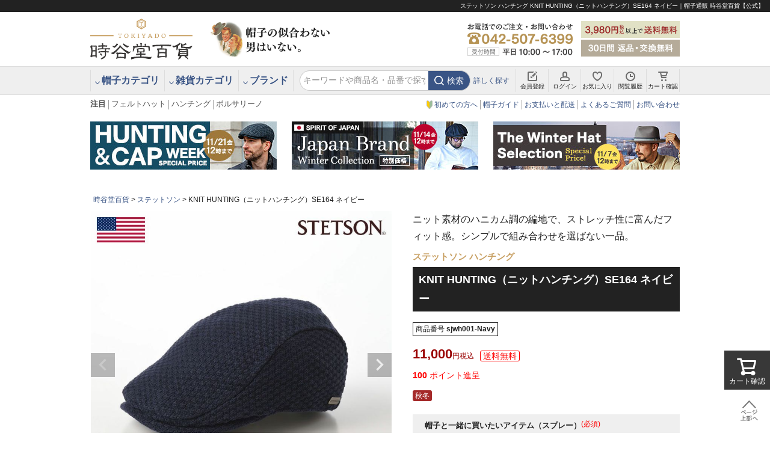

--- FILE ---
content_type: text/html;charset=UTF-8
request_url: https://www.tokiyado.com/c/stetson/sjwh001-Navy
body_size: 42191
content:
<!DOCTYPE html>
<html lang="ja"><head>
  <meta charset="UTF-8">
  
  <title>ステットソン ハンチング KNIT HUNTING（ニットハンチング）SE164 ネイビー | 帽子通販 時谷堂百貨【公式】</title>
  <meta name="viewport" content="width=device-width">


    <meta name="description" content="時谷堂百貨の公式オンラインショップではSTETSON（ステットソン）のハンチング KNIT HUNTING（ニットハンチング）SE164 ネイビーを販売中です。世界各国から直輸入のブランド紳士帽子を多数取り揃えております。">
    <meta name="keywords" content="KNIT HUNTING（ニットハンチング）SE164 ネイビー,ステットソン,帽子">
  
  <link rel="stylesheet" href="https://tokiyado.itembox.design/system/fs_style.css?t=20250716043836">
  <link rel="stylesheet" href="https://tokiyado.itembox.design/generate/theme4/fs_theme.css?t=20251014101839">
  <link rel="stylesheet" href="https://tokiyado.itembox.design/generate/theme4/fs_original.css?t=20251014101839">
  
  <link rel="canonical" href="https://www.tokiyado.com/c/stetson/sjwh001-Navy">
  
  
  
  
  <script>
    window._FS=window._FS||{};_FS.val={"tiktok":{"enabled":true,"pixelCode":"D0V518RC77UD5SUSJNG0"},"recaptcha":{"enabled":false,"siteKey":null},"clientInfo":{"memberId":"guest","fullName":"ゲスト","lastName":"","firstName":"ゲスト","nickName":"ゲスト","stageId":"","stageName":"","subscribedToNewsletter":"false","loggedIn":"false","totalPoints":"","activePoints":"","pendingPoints":"","purchasePointExpiration":"","specialPointExpiration":"","specialPoints":"","pointRate":"","companyName":"","membershipCardNo":"","wishlist":"","prefecture":""},"recommend3":{"measurable":true,"recommendable":true,"sandbox":false},"enhancedEC":{"ga4Dimensions":{"userScope":{"stage":"{@ member.stage_order @}","login":"{@ member.logged_in @}"}},"amazonCheckoutName":"Amazon Pay","measurementId":"G-ZK6NG5N9QW"},"shopKey":"tokiyado","device":"PC","productType":"1","cart":{"stayOnPage":false}};
  </script>
  
  <script src="/shop/js/webstore-nr.js?t=20250716043836"></script>
  <script src="/shop/js/webstore-vg.js?t=20250716043836"></script>
  
  
    <script defer src="https://analytics.contents.by-fw.jp/script/v0/flywheel.js"></script>
    <script src="https://static.contents.by-fw.jp/flywheelRecommend/v0/flywheelHistory.js"></script>
    <script src="https://static.contents.by-fw.jp/flywheelRecommend/v0/flywheelRecommend.js"></script>
  
  
    <meta property="og:title" content="ステットソン ハンチング KNIT HUNTING（ニットハンチング）SE164 ネイビー | 帽子通販 時谷堂百貨【公式】">
    <meta property="og:type" content="og:product">
    <meta property="og:url" content="https://www.tokiyado.com/c/stetson/sjwh001-Navy">
    <meta property="og:image" content="https://tokiyado.itembox.design/product/017/000000001704/000000001704-01-xl.jpg?t&#x3D;20251031175906">
    <meta property="og:site_name" content="時谷堂百貨">
    <meta property="og:description" content="時谷堂百貨の公式オンラインショップではSTETSON（ステットソン）のハンチング KNIT HUNTING（ニットハンチング）SE164 ネイビーを販売中です。世界各国から直輸入のブランド紳士帽子を多数取り揃えております。">
    <meta property="product:price:amount" content="11000">
    <meta property="product:price:currency" content="JPY">
    <meta property="product:product_link" content="https://www.tokiyado.com/c/stetson/sjwh001-Navy">
  
  
  
  
  
    <script type="text/javascript" >
      document.addEventListener('DOMContentLoaded', function() {
        _FS.CMATag('{"fs_member_id":"{@ member.id @}","fs_page_kind":"product","fs_product_url":"sjwh001-Navy"}')
      })
    </script>
  
  
    <script>
      !function (w, d, t) {
        w.TiktokAnalyticsObject=t;var ttq=w[t]=w[t]||[];ttq.methods=["page","track","identify","instances","debug","on","off","once","ready","alias","group","enableCookie","disableCookie"],ttq.setAndDefer=function(t,e){t[e]=function(){t.push([e].concat(Array.prototype.slice.call(arguments,0)))}};for(var i=0;i<ttq.methods.length;i++)ttq.setAndDefer(ttq,ttq.methods[i]);ttq.instance=function(t){for(var e=ttq._i[t]||[],n=0;n<ttq.methods.length;n++)ttq.setAndDefer(e,ttq.methods[n]);return e},ttq.load=function(e,n){var i="https://analytics.tiktok.com/i18n/pixel/events.js";ttq._i=ttq._i||{},ttq._i[e]=[],ttq._i[e]._u=i,ttq._t=ttq._t||{},ttq._t[e]=+new Date,ttq._o=ttq._o||{},ttq._o[e]=n||{},ttq._partner = ttq._partner || "FutureShop";var o=document.createElement("script");o.type="text/javascript",o.async=!0,o.src=i+"?sdkid="+e+"&lib="+t;var a=document.getElementsByTagName("script")[0];a.parentNode.insertBefore(o,a)};
        ttq.load('D0V518RC77UD5SUSJNG0');
        ttq.page();
      }(window, document, 'fsttq');
    </script>
  
  <script src="https://tokiyado.itembox.design/item/js/cmn.load.js?t=20251027173132"></script>
<script src="https://tokiyado.itembox.design/item/js/cmn.option.js?t=20251027173132"></script>


<meta name="viewport" content="width=1024" />
<meta http-equiv="X-UA-Compatible" content="IE=edge">
<script>
$(function (){
	// グローバルメニューを上部に固定
	var nav    = $('#header'),
	offset = nav.offset();
	$(window).scroll(function () {
		if($(window).scrollTop() > offset.top + 250) {
			nav.addClass('fixedglobal');
		} else {
			nav.removeClass('fixedglobal');
		}
	});
});
</script>
<script async src="https://s.yimg.jp/images/listing/tool/cv/ytag.js"></script>
<script>
window.yjDataLayer = window.yjDataLayer || [];
function ytag() { yjDataLayer.push(arguments); }
ytag({"type":"ycl_cookie"});
</script>

<script>
window.yjDataLayer = window.yjDataLayer || [];
function ytag() { yjDataLayer.push(arguments); }
ytag({
  "type":"yss_retargeting",
  "config": {
    "yahoo_ss_retargeting_id": "1000307236",
    "yahoo_sstag_custom_params": {
    }
  }
});
</script>

<script async src="https://www.googletagmanager.com/gtag/js?id=G-ZK6NG5N9QW"></script>

<script><!--
_FS.setTrackingTag('%3Cscript+src%3D%22%2F%2Fstatics.a8.net%2Fa8sales%2Fa8sales.js%22+defer%3E%3C%2Fscript%3E%0A%3Cscript+src%3D%22%2F%2Fstatics.a8.net%2Fa8sales%2Fa8crossDomain.js+%22+defer%3E%3C%2Fscript%3E%0A%3C%21--+LINE+Tag+Base+Code+--%3E%0A%3C%21--+Do+Not+Modify+--%3E%0A%3Cscript%3E%0A%28function%28g%2Cd%2Co%29%7B%0A++g._ltq%3Dg._ltq%7C%7C%5B%5D%3Bg._lt%3Dg._lt%7C%7Cfunction%28%29%7Bg._ltq.push%28arguments%29%7D%3B%0A++var+h%3Dlocation.protocol%3D%3D%3D%27https%3A%27%3F%27https%3A%2F%2Fd.line-scdn.net%27%3A%27http%3A%2F%2Fd.line-cdn.net%27%3B%0A++var+s%3Dd.createElement%28%27script%27%29%3Bs.async%3D1%3B%0A++s.src%3Do%7C%7Ch%2B%27%2Fn%2Fline_tag%2Fpublic%2Frelease%2Fv1%2Flt.js%27%3B%0A++var+t%3Dd.getElementsByTagName%28%27script%27%29%5B0%5D%3Bt.parentNode.insertBefore%28s%2Ct%29%3B%0A++++%7D%29%28window%2C+document%29%3B%0A_lt%28%27init%27%2C+%7B%0A++customerType%3A+%27lap%27%2C%0A++sharedCookieDomain%3A+%27www.tokiyado.com%27%2C%0A++tagId%3A+%272e4b78cd-7499-4d46-abff-f37a3e8ef5b9%27%0A%7D%29%3B%0A_lt%28%27send%27%2C+%27pv%27%2C+%5B%272e4b78cd-7499-4d46-abff-f37a3e8ef5b9%27%5D%29%3B%0A%3C%2Fscript%3E%0A%3Cnoscript%3E%3Cimg+height%3D%221%22+width%3D%221%22+style%3D%22display%3Anone%22+src%3D%22https%3A%2F%2Ftr.line.me%2Ftag.gif%3Fc_t%3Dlap%26t_id%3D2e4b78cd-7499-4d46-abff-f37a3e8ef5b9%26e%3Dpv%26noscript%3D1%22+%2F%3E%3C%2Fnoscript%3E%0A%3C%21--+End+LINE+Tag+Base+Code+--%3E%0A%0A%3C%21--+LINE+Tag+Base+Code+--%3E%0A%3C%21--+Do+Not+Modify+--%3E%0A%3Cscript%3E%0A%28function%28g%2Cd%2Co%29%7B%0A++g._ltq%3Dg._ltq%7C%7C%5B%5D%3Bg._lt%3Dg._lt%7C%7Cfunction%28%29%7Bg._ltq.push%28arguments%29%7D%3B%0A++var+h%3Dlocation.protocol%3D%3D%3D%27https%3A%27%3F%27https%3A%2F%2Fd.line-scdn.net%27%3A%27http%3A%2F%2Fd.line-cdn.net%27%3B%0A++var+s%3Dd.createElement%28%27script%27%29%3Bs.async%3D1%3B%0A++s.src%3Do%7C%7Ch%2B%27%2Fn%2Fline_tag%2Fpublic%2Frelease%2Fv1%2Flt.js%27%3B%0A++var+t%3Dd.getElementsByTagName%28%27script%27%29%5B0%5D%3Bt.parentNode.insertBefore%28s%2Ct%29%3B%0A++++%7D%29%28window%2C+document%29%3B%0A_lt%28%27init%27%2C+%7B%0A++customerType%3A+%27lap%27%2C+%0A++sharedCookieDomain%3A+%27www.tokiyado.com%27%2C%0A++tagId%3A+%27e414ae9c-851c-41c8-8131-80f456f3252c%27%0A%7D%29%3B%0A_lt%28%27send%27%2C+%27pv%27%2C+%5B%27e414ae9c-851c-41c8-8131-80f456f3252c%27%5D%29%3B%0A%3C%2Fscript%3E%0A%3Cnoscript%3E%3Cimg+height%3D%221%22+width%3D%221%22+style%3D%22display%3Anone%22src%3D%22https%3A%2F%2Ftr.line.me%2Ftag.gif%3Fc_t%3Dlap%26t_id%3De414ae9c-851c-41c8-8131-80f456f3252c%26e%3Dpv%26noscript%3D1%22+%2F%3E%3C%2Fnoscript%3E%0A%3C%21--+End+LINE+Tag+Base+Code+--%3E%0A%3C%21--+Google+tag+%28gtag.js%29+--%3E%0A%3Cscript+async+src%3D%22https%3A%2F%2Fwww.googletagmanager.com%2Fgtag%2Fjs%3Fid%3DAW-879256674%22%3E%3C%2Fscript%3E%0A%3Cscript%3E%0A++window.dataLayer+%3D+window.dataLayer+%7C%7C+%5B%5D%3B%0A++function+gtag%28%29%7BdataLayer.push%28arguments%29%3B%7D%0A++gtag%28%27js%27%2C+new+Date%28%29%29%3B%0A++gtag%28%27config%27%2C+%27AW-879256674%27%2C+%7B%27allow_enhanced_conversions%27%3Atrue%7D%29%3B%0A%3C%2Fscript%3E%0A%3Cscript%3E%0Agtag%28%27event%27%2C%27view_item%27%2C+%7B%0A%27value%27%3A+11000%2C%0A%27items%27%3A+%5B%0A%7B%0A%27id%27%3A+1704%2C%0A%27google_business_vertical%27%3A+%27retail%27%0A%7D%0A%5D%0A%7D%29%3B%0A%3C%2Fscript%3E%0A%3Cscript+type%3D%22text%2Fjavascript%22%3E%0Awindow.tr%3Dwindow.tr%7C%7Cfunction%28%29%7Btr.q%3D%5B%5D%3Btr.q.push%28arguments%29%7D%3B%0Awindow.sendTrack+%3D+window.sendTrack+%7C%7C+function%28obj%2Cevent%29+%7B%0Aobj%5B%22sendId%22%5D+%3D+%22tokiyado.com%22%3B%0Atr.tr_obj%3Dobj%3Btr%28%22send%22%2Cevent%29%3Btracking%28%29%3B%7D%0A%3C%2Fscript%3E%0A%3Cscript+src%3D%22%2F%2Fc2.k-crm.jp%2Ftracking.js%22%3E%3C%2Fscript%3E%0A%3Cscript+type%3D%22text%2Fjavascript%22%3E%0Avar+trackBody%3D+%5B%5D%3B%0AtrackBody%5B%22userId%22%5D+%3D%22%7B%40+member.id+%40%7D%22%3B%0AsendTrack%28trackBody%2C%22normal%22%29%3B%0A%3C%2Fscript%3E%0A%3Cscript+type%3D%22text%2Fjavascript%22+src%3D%22%2F%2Fdynamic.criteo.com%2Fjs%2Fld%2Fld.js%3Fa%3D55172%22+async%3D%22true%22%3E%3C%2Fscript%3E%0A%3C%21--+Twitter+conversion+tracking+base+code+--%3E%0A%3Cscript%3E%0A%21function%28e%2Ct%2Cn%2Cs%2Cu%2Ca%29%7Be.twq%7C%7C%28s%3De.twq%3Dfunction%28%29%7Bs.exe%3Fs.exe.apply%28s%2Carguments%29%3As.queue.push%28arguments%29%3B%0A%7D%2Cs.version%3D%271.1%27%2Cs.queue%3D%5B%5D%2Cu%3Dt.createElement%28n%29%2Cu.async%3D%210%2Cu.src%3D%27https%3A%2F%2Fstatic.ads-twitter.com%2Fuwt.js%27%2Ca%3Dt.getElementsByTagName%28n%29%5B0%5D%2Ca.parentNode.insertBefore%28u%2Ca%29%29%7D%28window%2Cdocument%2C%27script%27%29%3B%0Atwq%28%27config%27%2C%27nxwm4%27%29%3B%0A%3C%2Fscript%3E%0A%3C%21--+End+Twitter+conversion+tracking+base+code+--%3E%0A%3C%21--+Meta+Pixel+Code+--%3E%0A%3Cscript%3E%0A%21function%28f%2Cb%2Ce%2Cv%2Cn%2Ct%2Cs%29%7Bif%28f.fbq%29return%3Bn%3Df.fbq%3Dfunction%28%29%7Bn.callMethod%3Fn.callMethod.apply%28n%2Carguments%29%3An.queue.push%28arguments%29%7D%3Bif%28%21f._fbq%29f._fbq%3Dn%3Bn.push%3Dn%3Bn.loaded%3D%210%3Bn.version%3D%272.0%27%3Bn.queue%3D%5B%5D%3Bt%3Db.createElement%28e%29%3Bt.async%3D%210%3Bt.src%3Dv%3Bs%3Db.getElementsByTagName%28e%29%5B0%5D%3Bs.parentNode.insertBefore%28t%2Cs%29%7D%28window%2C+document%2C%27script%27%2C%27https%3A%2F%2Fconnect.facebook.net%2Fen_US%2Ffbevents.js%27%29%3B%0Afbq%28%27init%27%2C+%271164547816931241%27%29%3B%0Afbq%28%27track%27%2C+%27PageView%27%29%3B%0A%3C%2Fscript%3E%0A%3C%21--+End+Meta+Pixel+Code+--%3E%0A%3Cscript%3E%28function%28w%2Cd%2Ct%2Cr%2Cu%29%7Bvar+f%2Cn%2Ci%3Bw%5Bu%5D%3Dw%5Bu%5D%7C%7C%5B%5D%2Cf%3Dfunction%28%29%7Bvar+o%3D%7Bti%3A%22343191578%22%2C+enableAutoSpaTracking%3A+true%7D%3Bo.q%3Dw%5Bu%5D%2Cw%5Bu%5D%3Dnew+UET%28o%29%2Cw%5Bu%5D.push%28%22pageLoad%22%29%7D%2Cn%3Dd.createElement%28t%29%2Cn.src%3Dr%2Cn.async%3D1%2Cn.onload%3Dn.onreadystatechange%3Dfunction%28%29%7Bvar+s%3Dthis.readyState%3Bs%26%26s%21%3D%3D%22loaded%22%26%26s%21%3D%3D%22complete%22%7C%7C%28f%28%29%2Cn.onload%3Dn.onreadystatechange%3Dnull%29%7D%2Ci%3Dd.getElementsByTagName%28t%29%5B0%5D%2Ci.parentNode.insertBefore%28n%2Ci%29%7D%29%28window%2Cdocument%2C%22script%22%2C%22%2F%2Fbat.bing.com%2Fbat.js%22%2C%22uetq%22%29%3B%3C%2Fscript%3E%0A%3C%21--+TikTok+Pixel+Code+Start+--%3E%0A%3Cscript%3E%0A%21function+%28w%2C+d%2C+t%29+%7B%0A++w.TiktokAnalyticsObject%3Dt%3Bvar+ttq%3Dw%5Bt%5D%3Dw%5Bt%5D%7C%7C%5B%5D%3Bttq.methods%3D%5B%22page%22%2C%22track%22%2C%22identify%22%2C%22instances%22%2C%22debug%22%2C%22on%22%2C%22off%22%2C%22once%22%2C%22ready%22%2C%22alias%22%2C%22group%22%2C%22enableCookie%22%2C%22disableCookie%22%2C%22holdConsent%22%2C%22revokeConsent%22%2C%22grantConsent%22%5D%2Cttq.setAndDefer%3Dfunction%28t%2Ce%29%7Bt%5Be%5D%3Dfunction%28%29%7Bt.push%28%5Be%5D.concat%28Array.prototype.slice.call%28arguments%2C0%29%29%29%7D%7D%3Bfor%28var+i%3D0%3Bi%3Cttq.methods.length%3Bi%2B%2B%29ttq.setAndDefer%28ttq%2Cttq.methods%5Bi%5D%29%3Bttq.instance%3Dfunction%28t%29%7Bfor%28var+e%3Dttq._i%5Bt%5D%7C%7C%5B%5D%2Cn%3D0%3Bn%3Cttq.methods.length%3Bn%2B%2B%29ttq.setAndDefer%28e%2Cttq.methods%5Bn%5D%29%3Breturn+e%7D%2Cttq.load%3Dfunction%28e%2Cn%29%7Bvar+r%3D%22https%3A%2F%2Fanalytics.tiktok.com%2Fi18n%2Fpixel%2Fevents.js%22%2Co%3Dn%26%26n.partner%3Bttq._i%3Dttq._i%7C%7C%7B%7D%2Cttq._i%5Be%5D%3D%5B%5D%2Cttq._i%5Be%5D._u%3Dr%2Cttq._t%3Dttq._t%7C%7C%7B%7D%2Cttq._t%5Be%5D%3D%2Bnew+Date%2Cttq._o%3Dttq._o%7C%7C%7B%7D%2Cttq._o%5Be%5D%3Dn%7C%7C%7B%7D%3Bn%3Ddocument.createElement%28%22script%22%29%3Bn.type%3D%22text%2Fjavascript%22%2Cn.async%3D%210%2Cn.src%3Dr%2B%22%3Fsdkid%3D%22%2Be%2B%22%26lib%3D%22%2Bt%3Be%3Ddocument.getElementsByTagName%28%22script%22%29%5B0%5D%3Be.parentNode.insertBefore%28n%2Ce%29%7D%3B%0A++ttq.load%28%27D0V518RC77UD5SUSJNG0%27%29%3B%0A++ttq.page%28%29%3B%0A%7D%28window%2C+document%2C+%27ttq%27%29%3B%0A%3C%2Fscript%3E%0A%3C%21--+TikTok+Pixel+Code+End+--%3E');
--></script>
</head>
<body class="fs-body-product fs-body-product-sjwh001-Navy" id="fs_ProductDetails">
<script><!--
_FS.setTrackingTag('%3Cscript+type%3D%22text%2Fjavascript%22%3E%0Avar+trackBody+%3D+%5B%5D%3B%0AtrackBody%5B%22userId%22%5D+%3D+%22%7B%40+member.id+%40%7D%22%3B%0AsendTrack%28trackBody%2C+%22normal%22%29%3B%0A%3C%2Fscript%3E%0A%3Cscript+type%3D%22text%2Fjavascript%22%3E%0Avar+trackBody+%3D+%5B%5D%3B%0Avar+product+%3D+%5B%5D%3B%0Aproduct+%3D+%5B%5D%3B%0Aproduct%5B%22id%22%5D+%3D+%22sjwh001-Navy%22%3B%0Aproduct%5B%22name%22%5D+%3D+%22KNIT+HUNTING%EF%BC%88%E3%83%8B%E3%83%83%E3%83%88%E3%83%8F%E3%83%B3%E3%83%81%E3%83%B3%E3%82%B0%EF%BC%89SE164+%E3%83%8D%E3%82%A4%E3%83%93%E3%83%BC%22%3B%0Aproduct%5B%22url%22%5D+%3D+%22https%3A%2F%2Fwww.tokiyado.com%2Fc%2Fstetson%2Fsjwh001-Navy%22%3B%0Aproduct%5B%22price%22%5D+%3D+%2211000%22%3B%0Aproduct%5B%22imgUrl%22%5D+%3D+%22https%3A%2F%2Ftokiyado.itembox.design%2Fproduct%2F017%2F000000001704%2F000000001704-01-l.jpg%3Ft%3D20251031175906%22%3B%0AtrackBody.push%28product%29%3B%0AtrackBody%5B%22userId%22%5D+%3D+%22%7B%40+member.id+%40%7D%22%3B%0AsendTrack%28trackBody%2C+%22view%22%29%3B%0A%3C%2Fscript%3E%0A%3Cscript+src%3D%22%2F%2Fc2.k-crm.jp%2Ffuture-shop-feature2.js%22%3E%3C%2Fscript%3E%0A%3Cscript+type%3D%22text%2Fjavascript%22%3E++%0Awindow.criteo_q+%3D+window.criteo_q+%7C%7C+%5B%5D%3B+%0Awindow.criteo_q.push%28%0A%09%09%7B+event%3A+%22setAccount%22%2C+account%3A+%2255172%22+%7D%2C+%0A%09%09%7B+event%3A+%22setSiteType%22%2C+type%3A+%22d%22+%7D%2C+%0A%09%09%7B+event%3A+%22viewItem%22%2C+item%3A+%221704%22+%7D%2C%0A%09%09%7B+event%3A+%22setCustomerId%22%2C+id%3A+%22%7B%40+member.id+%40%7D%22+%7D%0A%29%3B+%0A%3C%2Fscript%3E');
--></script>
<div class="fs-l-page">
<a id="top"></a>
<h1>ステットソン ハンチング KNIT HUNTING（ニットハンチング）SE164 ネイビー｜帽子通販 時谷堂百貨【公式】</h1>
<header role="banner" id="header" class="cf">

	<div class="wrapper flex" id="head_top">
		<div id="headlogo">
			<a href="https://www.tokiyado.com"><img src="https://tokiyado.itembox.design/item/img/logo.svg?t=20251027173132" alt="帽子通販、メンズハットの時谷堂百貨" width="709" height="284" /></a>
		</div>
		<div id="headcopy">
			<a href="https://www.tokiyado.com"><img src="https://tokiyado.itembox.design/item/img/headcopy.png?t=20251027173132" alt="帽子の似合わない男はいない。" width="400" height="120" /></a>
		</div>
		<div id="headtext">
			<div id="headtel">
				<img src="https://tokiyado.itembox.design/item/img/headtel.png?t=20251027173132" alt="Call: 042-507-6399" width="360" height="120" />
			</div>
			<ul id="hsbnr">
				<li><a href="/p/about/terms#payship"><img src="https://tokiyado.itembox.design/item/img/hsbnr_ship.png?t=20251027173132" alt="送料案内" width="328" height="56" /></a></li>
				<li><a href="/f/page/gu"><img src="https://tokiyado.itembox.design/item/img/hsbnr_gu.png?t=20251027173132" alt="30日間 返品・交換無料" width="328" height="56" /></a></li>
			</ul>
		</div>
	</div>

	<div id="global">
		<div class="flex wrapper">
			<nav role="navigation" id="headmenu">
				<ul class="flex">
					<li id="head_cat" class="hide_box_down_wrap">
						<span class="hide_btn_down link dlink">帽子カテゴリ</span>
						<div class="hide_box_down">
							<section class="cat_menu_wrap cat_menu_wrap_color01">
	<h3>ハット</h3>
	<ul class="cat_menu">
		<li><a href="/c/felthat" class="ico_cmenu ico_felthat">フェルトハット</a></li>
		<li><a href="/c/clothhat" class="ico_cmenu ico_clothhat">布帛ソフトハット</a></li>
		<li><a href="/c/panamahat" class="ico_cmenu ico_panamahat">パナマハット</a></li>
		<li><a href="/c/strawhat" class="ico_cmenu ico_strawhat">ストローハット 麦わら帽子</a></li>
		<li><a href="/c/westernhat" class="ico_cmenu ico_westernhat">ウエスタンハット・テンガロンハット</a></li>
		<li><a href="/c/tyroleanhat" class="ico_cmenu ico_tyroleanhat">チロリアンハット・アルペンハット</a></li>
		<li><a href="/c/buckethat" class="ico_cmenu ico_buckethat">バケットハット・サファリハット</a></li>
		<li><a href="/c/porkpiehat" class="ico_cmenu ico_porkpiehat">ポークパイハット・カンカン帽</a></li>
		<li><a href="/c/bowlerhat" class="ico_cmenu ico_bowlerhat">ボーラーハット・トップハット</a></li>
	</ul>
</section>
<section class="cat_menu_wrap cat_menu_wrap_color01">
	<h3>キャップ</h3>
	<ul class="cat_menu">
		<li><a href="/c/huntingcap" class="ico_cmenu ico_huntingcap">ハンチング</a></li>
		<li><a href="/c/casquette" class="ico_cmenu ico_casquette">キャスケット</a></li>
		<li><a href="/c/baseballcap" class="ico_cmenu ico_baseballcap">ベースボールキャップ</a></li>
		<li><a href="/c/knitcap" class="ico_cmenu ico_knitcap">ニット帽</a></li>
		<li><a href="/c/beret" class="ico_cmenu ico_beret">ベレー帽</a></li>
		<li><a href="/c/flyingcap" class="ico_cmenu ico_flyingcap">飛行帽 フライトキャップ</a></li>
		<li><a href="/c/leathercap" class="ico_cmenu ico_leathercap">レザーキャップ</a></li>
		<li><a href="/c/workcap" class="ico_cmenu ico_workcap">ワークキャップ・マリンキャップ</a></li>
	</ul>
</section>
<section class="cat_menu_wrap cat_menu_wrap_color01">
	<h3>その他</h3>
	<ul class="cat_menu">
		<li><a href="/c/otherhat" class="ico_cmenu ico_otherhat">その他の帽子</a></li>
		<li><a href="/c/care" class="ico_cmenu ico_care">帽子用品・お手入れ用品</a></li>
	</ul>
</section>

							<div class="cat_bnr_area">
								<a href="/c/felthat"><img src="https://tokiyado.itembox.design/item/img/hcbnr_cat01_felthat.png?t=20251027173132" alt="フェルトハット" width="283" height="108" /></a>
								<!-- <a href="/c/panamahat"><img src="https://tokiyado.itembox.design/item/img/hcbnr_cat01_panamahat.png?t=20251027173132" alt="パナマハット" width="283" height="108" /></a> -->
								<!-- <a href="/c/huntingcap"><img src="https://tokiyado.itembox.design/item/img/hcbnr_cat02_huntingcap.png?t=20251027173132" alt="ハンチング" /></a> -->
							</div>
						</div>
					</li>
					<li id="head_cat" class="hide_box_down_wrap">
						<span class="hide_btn_down link dlink">雑貨カテゴリ</span>
						<div class="hide_box_down">
							<section class="cat_menu_wrap cat_menu_wrap_color01">
	<h3><a href="/c/wallet">財布</a></h3>
	<ul class="cat_menu">
		<li><a href="/c/long-wallet" class="ico_cmenu ico_long-wallet">長財布</a></li>
		<li><a href="/c/bifold-wallet" class="ico_cmenu ico_bifold-wallet">二つ折り財布</a></li>
		<li><a href="/c/mini-wallet" class="ico_cmenu ico_mini-wallet">ミニ財布</a></li>
		<li><a href="/c/clasp-wallet" class="ico_cmenu ico_clasp-wallet">がま口</a></li>
		<li><a href="/c/coin-purse" class="ico_cmenu ico_coin-purse">小銭入れ</a></li>
		<li><a href="/c/business-card-holder" class="ico_cmenu ico_business-card-holder">名刺入れ</a></li>
		<li><a href="/c/key-case" class="ico_cmenu ico_key-case">キーケース</a></li>
		<li><a href="/c/card-holder" class="ico_cmenu ico_card-holder">カードケース・パスケース</a></li>
		<!-- <li><a href="/c/id-card-holder" class="ico_cmenu ico_id-card-holder">パスケース・IDケース</a></li> -->
		<li><a href="/c/pouch" class="ico_cmenu ico_pouch">ポーチ</a></li>
		<li><a href="/c/leather-care" class="ico_cmenu ico_leather-care">ケア商品</a></li>
	</ul>
</section>
<section class="cat_menu_wrap cat_menu_wrap_color02">
	<h3>紳士雑貨</h3>
	<ul class="cat_menu cat_menu_half">
		<li class="head_hide"><a href="/c/hat" class="ico_cmenu ico_felthat">帽子</a></li>
		<li><a href="/c/gloves" class="ico_cmenu ico_gloves">手袋</a></li>
		<li><a href="/c/scarf" class="ico_cmenu ico_scarf">スカーフ・マフラー</a></li>
		<li><a href="/c/shoes" class="ico_cmenu ico_shoes">靴・スニーカー</a></li>
	</ul>
</section>


							<div class="cat_bnr_area">
								<a href="/c/mini-wallet"><img src="https://tokiyado.itembox.design/item/img/hcbnr_wlt_miniwallet.png?t=20251027173132" alt="ミニ財布" width="283" height="108" /></a>
							</div>
						</div>
					</li>
					<li id="head_brand" class="hide_box_down_wrap">
						<span class="hide_btn_down link dlink">ブランド</span>
						<div class="hide_box_down">
							<div class="bdlist flex">
	<div class="bdlist_item">
		<div class="bdlist_logo">
			<a href="/c/tonak">
				<picture>
					<source srcset="https://tokiyado.itembox.design/item/img/logo_b03.webp?t=20251027173132" type="image/webp">
					<img src="https://tokiyado.itembox.design/item/img/logo_b03.png?t=20251027173132" width="432" height="192" alt="トナック" />
				</picture>
			</a>
		</div>
		<div class="disc">
			<h3><a href="/c/tonak">トナック<span>TONAK</span></a></h3>
			<p class="sub small"><span class="icocttxt_hat">フェルトハット</span>チェコ</p>
		</div>
		<ul class="flex">
			<li><a href="/c/tonak" class="link">商品一覧</a></li>
			<li><a href="/f/bd/tonak" class="link">ブランド紹介</a></li>
		</ul>
	</div>
 	<div class="bdlist_item">
		<div class="bdlist_logo">
			<a href="/c/bigalli">
				<picture>
					<source srcset="https://tokiyado.itembox.design/item/img/logo_b15.webp?t=20251027173132" type="image/webp">
					<img src="https://tokiyado.itembox.design/item/img/logo_b15.png?t=20251027173132" width="432" height="192" alt="ビガリ" />
				</picture>
			</a>
		</div>
		<div class="disc">
			<h3><a href="/c/bigalli">ビガリ<span>BIGALLI</span></a></h3>
			<p class="sub small"><span class="icocttxt_hat">パナマ・フェルト</span>エクアドル</p>
		</div>
		<ul class="flex">
			<li><a href="/c/bigalli" class="link">商品一覧</a></li>
			<li><a href="/f/bd/bigalli" class="link">ブランド紹介</a></li>
		</ul>
	</div>
	<div class="bdlist_item">
		<div class="bdlist_logo">
			<a href="/c/knox">
				<picture>
					<source srcset="https://tokiyado.itembox.design/item/img/logo_b87.webp?t=20251027173132" type="image/webp">
					<img src="https://tokiyado.itembox.design/item/img/logo_b87.png?t=20251027173132" width="432" height="192" alt="ノックス" />
				</picture>
			</a>
		</div>
		<div class="disc">
			<h3><a href="/c/knox">ノックス<span>KNOX</span></a></h3>
			<p class="sub small"><span class="icocttxt_hat">帽子</span>アメリカ</p>
		</div>
		<ul class="flex">
			<li><a href="/c/knox" class="link">商品一覧</a></li>
			<li><a href="/f/bd/knox" class="link">ブランド紹介</a></li>
		</ul>
	</div>
 	<div class="bdlist_item">
		<div class="bdlist_logo">
			<a href="/c/stetson">
				<picture>
					<source srcset="https://tokiyado.itembox.design/item/img/logo_b94.webp?t=20251027173132" type="image/webp">
					<img src="https://tokiyado.itembox.design/item/img/logo_b94.png?t=20251027173132" width="432" height="192" alt="ステットソン" />
				</picture>
			</a>
		</div>
		<div class="disc">
			<h3><a href="/c/stetson">ステットソン<span>STETSON</span></a></h3>
			<p class="sub small"><span class="icocttxt_hat">帽子</span>アメリカ</p>
		</div>
		<ul class="flex">
			<li><a href="/c/stetson" class="link">商品一覧</a></li>
			<li><a href="/f/bd/stetson" class="link">ブランド紹介</a></li>
		</ul>
	</div>
 	<div class="bdlist_item">
		<div class="bdlist_logo">
			<a href="/c/borsalino">
				<picture>
					<source srcset="https://tokiyado.itembox.design/item/img/logo_b84.webp?t=20251027173132" type="image/webp">
					<img src="https://tokiyado.itembox.design/item/img/logo_b84.png?t=20251027173132" width="432" height="192" alt="ボルサリーノ" />
				</picture>
			</a>
		</div>
		<div class="disc">
			<h3><a href="/c/borsalino">ボルサリーノ<span>Borsalino</span></a></h3>
			<p class="sub small"><span class="icocttxt_hat">帽子</span>イタリア</p>
		</div>
		<ul class="flex">
			<li><a href="/c/borsalino" class="link">商品一覧</a></li>
			<li><a href="/f/bd/borsalino" class="link">ブランド紹介</a></li>
		</ul>
	</div>
	<div class="bdlist_item">
		<div class="bdlist_logo">
			<a href="/c/jameslock">
				<picture>
					<source srcset="https://tokiyado.itembox.design/item/img/logo_b62.webp?t=20251027173132" type="image/webp">
					<img src="https://tokiyado.itembox.design/item/img/logo_b62.png?t=20251027173132" width="432" height="192" alt="ジェームスロック" />
				</picture>
			</a>
		</div>
		<div class="disc">
			<h3><a href="/c/jameslock">ジェームスロック<span>James Lock</span></a></h3>
			<p class="sub small"><span class="icocttxt_hat">帽子</span>イギリス</p>
		</div>
		<ul class="flex">
			<li><a href="/c/jameslock" class="link">商品一覧</a></li>
			<li><a href="/f/bd/jameslock" class="link">ブランド紹介</a></li>
		</ul>
	</div>
	<div class="bdlist_item">
		<div class="bdlist_logo">
			<a href="/c/panizza">
				<picture>
					<source srcset="https://tokiyado.itembox.design/item/img/logo_b10.webp?t=20251027173132" type="image/webp">
					<img src="https://tokiyado.itembox.design/item/img/logo_b10.png?t=20251027173132" width="432" height="192" alt="パニッツァ" />
				</picture>
			</a>
		</div>
		<div class="disc">
			<h3><a href="/c/panizza">パニッツァ<span>Panizza</span></a></h3>
			<p class="sub small"><span class="icocttxt_hat">帽子</span>イタリア</p>
		</div>
		<ul class="flex">
			<li><a href="/c/panizza" class="link">商品一覧</a></li>
			<li><a href="/f/bd/panizza" class="link">ブランド紹介</a></li>
		</ul>
	</div>
	<div class="bdlist_item">
		<div class="bdlist_logo">
			<a href="/c/bailey">
				<picture>
					<source srcset="https://tokiyado.itembox.design/item/img/logo_b61.webp?t=20251027173132" type="image/webp">
					<img src="https://tokiyado.itembox.design/item/img/logo_b61.png?t=20251027173132" width="432" height="192" alt="ベイリー" />
				</picture>
			</a>
		</div>
		<div class="disc">
			<h3><a href="/c/bailey">ベイリー<span>BAILEY</span></a></h3>
			<p class="sub small"><span class="icocttxt_hat">帽子</span>アメリカ</p>
		</div>
		<ul class="flex">
			<li><a href="/c/bailey" class="link">商品一覧</a></li>
			<li><a href="/f/bd/bailey" class="link">ブランド紹介</a></li>
		</ul>
	</div>
	<div class="bdlist_item">
		<div class="bdlist_logo">
			<a href="/c/gottmann">
				<picture>
					<source srcset="https://tokiyado.itembox.design/item/img/logo_b85.webp?t=20251027173132" type="image/webp">
					<img src="https://tokiyado.itembox.design/item/img/logo_b85.png?t=20251027173132" width="432" height="192" alt="ゴットマン" />
				</picture>
			</a>
		</div>
		<div class="disc">
			<h3><a href="/c/gottmann">ゴットマン<span>Gottmann</span></a></h3>
			<p class="sub small"><span class="icocttxt_hat">帽子</span>ドイツ</p>
		</div>
		<ul class="flex">
			<li><a href="/c/gottmann" class="link">商品一覧</a></li>
			<li><a href="/f/bd/gottmann" class="link">ブランド紹介</a></li>
		</ul>
	</div>
	<div class="bdlist_item">
		<div class="bdlist_logo">
			<a href="/c/wigens">
				<picture>
					<source srcset="https://tokiyado.itembox.design/item/img/logo_b90.webp?t=20251027173132" type="image/webp">
					<img src="https://tokiyado.itembox.design/item/img/logo_b90.png?t=20251027173132" width="432" height="192" alt="ヴィゲーンズ" />
				</picture>
			</a>
		</div>
		<div class="disc">
			<h3><a href="/c/wigens">ヴィゲーンズ<span>Wigens</span></a></h3>
			<p class="sub small"><span class="icocttxt_hat">ハンチング</span>スウェーデン</p>
		</div>
		<ul class="flex">
			<li><a href="/c/wigens" class="link">商品一覧</a></li>
			<li><a href="/f/bd/wigens" class="link">ブランド紹介</a></li>
		</ul>
	</div>
	<div class="bdlist_item">
		<div class="bdlist_logo">
			<a href="/c/failsworth">
				<picture>
					<source srcset="https://tokiyado.itembox.design/item/img/logo_b08.webp?t=20251027173132" type="image/webp">
					<img src="https://tokiyado.itembox.design/item/img/logo_b08.png?t=20251027173132" width="432" height="192" alt="フェイルスワース" />
				</picture>
			</a>
		</div>
		<div class="disc">
			<h3><a href="/c/failsworth">フェイルスワース<span>FAILSWORTH</span></a></h3>
			<p class="sub small"><span class="icocttxt_hat">帽子</span>イギリス</p>
		</div>
		<ul class="flex">
			<li><a href="/c/failsworth" class="link">商品一覧</a></li>
			<li><a href="/f/bd/failsworth" class="link">ブランド紹介</a></li>
		</ul>
	</div>
	<div class="bdlist_item">
		<div class="bdlist_logo">
			<a href="/c/marone">
				<picture>
					<source srcset="https://tokiyado.itembox.design/item/img/logo_b09.webp?t=20251027173132" type="image/webp">
					<img src="https://tokiyado.itembox.design/item/img/logo_b09.png?t=20251027173132" width="432" height="192" alt="マローネ" />
				</picture>
			</a>
		</div>
		<div class="disc">
			<h3><a href="/c/marone">マローネ<span>MARONE</span></a></h3>
			<p class="sub small"><span class="icocttxt_hat">ハンチング</span>イタリア</p>
		</div>
		<ul class="flex">
			<li><a href="/c/marone" class="link">商品一覧</a></li>
			<li><a href="/f/bd/marone" class="link">ブランド紹介</a></li>
		</ul>
	</div>
	<div class="bdlist_item">
		<div class="bdlist_logo">
			<a href="/c/daks">
				<picture>
					<source srcset="https://tokiyado.itembox.design/item/img/logo_b92.webp?t=20251027173132" type="image/webp">
					<img src="https://tokiyado.itembox.design/item/img/logo_b92.png?t=20251027173132" width="432" height="192" alt="ダックス" />
				</picture>
			</a>
		</div>
		<div class="disc">
			<h3><a href="/c/daks">ダックス<span>DAKS</span></a></h3>
			<p class="sub small"><span class="icocttxt_hat">帽子</span>イギリス</p>
		</div>
		<ul class="flex">
			<li><a href="/c/daks" class="link">商品一覧</a></li>
			<li><a href="/f/bd/daks" class="link">ブランド紹介</a></li>
		</ul>
	</div>
	<div class="bdlist_item">
		<div class="bdlist_logo">
			<a href="/c/lacoste">
				<picture>
					<source srcset="https://tokiyado.itembox.design/item/img/logo_b91.webp?t=20251027173132" type="image/webp">
					<img src="https://tokiyado.itembox.design/item/img/logo_b91.png?t=20251027173132" width="432" height="192" alt="ラコステ" />
				</picture>
			</a>
		</div>
		<div class="disc">
			<h3><a href="/c/lacoste">ラコステ<span>LACOSTE</span></a></h3>
			<p class="sub small"><span class="icocttxt_hat">帽子</span>フランス</p>
		</div>
		<ul class="flex">
			<li><a href="/c/lacoste" class="link">商品一覧</a></li>
			<li><a href="/f/bd/lacoste" class="link">ブランド紹介</a></li>
		</ul>
	</div>
	<div class="bdlist_item">
		<div class="bdlist_logo">
			<a href="/c/laulhere">
				<picture>
					<source srcset="https://tokiyado.itembox.design/item/img/logo_b97.webp?t=20251027173132" type="image/webp">
					<img src="https://tokiyado.itembox.design/item/img/logo_b97.png?t=20251027173132" width="432" height="192" alt="ロレール" />
				</picture>
			</a>
		</div>
		<div class="disc">
			<h3><a href="/c/laulhere">ロレール<span>LAULHERE</span></a></h3>
			<p class="sub small"><span class="icocttxt_hat">ベレー帽</span>フランス</p>
		</div>
		<ul class="flex">
			<li><a href="/c/laulhere" class="link">商品一覧</a></li>
			<li><a href="/f/bd/laulhere" class="link">ブランド紹介</a></li>
		</ul>
	</div>
	<div class="bdlist_item">
		<div class="bdlist_logo">
			<a href="/c/schott">
				<picture>
					<source srcset="https://tokiyado.itembox.design/item/img/logo_b66.webp?t=20251027173132" type="image/webp">
					<img src="https://tokiyado.itembox.design/item/img/logo_b66.png?t=20251027173132" width="432" height="192" alt="ショット" />
				</picture>
			</a>
		</div>
		<div class="disc">
			<h3><a href="/c/schott">ショット<span>Schott</span></a></h3>
			<p class="sub small"><span class="icocttxt_hat">帽子</span>アメリカ</p>
		</div>
		<ul class="flex">
			<li><a href="/c/schott" class="link">商品一覧</a></li>
			<li><a href="/f/bd/schott" class="link">ブランド紹介</a></li>
		</ul>
	</div>
	<div class="bdlist_item">
		<div class="bdlist_logo">
			<a href="/c/kangol">
				<picture>
					<source srcset="https://tokiyado.itembox.design/item/img/logo_b65.webp?t=20251027173132" type="image/webp">
					<img src="https://tokiyado.itembox.design/item/img/logo_b65.png?t=20251027173132" width="432" height="192" alt="カンゴール" />
				</picture>
			</a>
		</div>
		<div class="disc">
			<h3><a href="/c/kangol">カンゴール<span>KANGOL</span></a></h3>
			<p class="sub small"><span class="icocttxt_hat">帽子</span>イギリス</p>
		</div>
		<ul class="flex">
			<li><a href="/c/kangol" class="link">商品一覧</a></li>
			<li><a href="/f/bd/kangol" class="link">ブランド紹介</a></li>
		</ul>
	</div>
	<div class="bdlist_item">
		<div class="bdlist_logo">
			<a href="/c/retter">
				<picture>
					<source srcset="https://tokiyado.itembox.design/item/img/logo_b71.webp?t=20251027173132" type="image/webp">
					<img src="https://tokiyado.itembox.design/item/img/logo_b71.png?t=20251027173132" width="432" height="192" alt="レッター" />
				</picture>
			</a>
		</div>
		<div class="disc">
			<h3><a href="/c/retter">レッター<span>RETTER</span></a></h3>
			<p class="sub small"><span class="icocttxt_hat">帽子</span>日本</p>
		</div>
		<ul class="flex">
			<li><a href="/c/retter" class="link">商品一覧</a></li>
			<li><a href="/f/bd/retter" class="link">ブランド紹介</a></li>
		</ul>
	</div>
	<div class="bdlist_item">
		<div class="bdlist_logo">
			<a href="/c/bugatti">
				<picture>
					<source srcset="https://tokiyado.itembox.design/item/img/logo_b64.webp?t=20251027173132" type="image/webp">
					<img src="https://tokiyado.itembox.design/item/img/logo_b64.png?t=20251027173132" width="432" height="192" alt="ブガッティ" />
				</picture>
			</a>
		</div>
		<div class="disc">
			<h3><a href="/c/bugatti">ブガッティ<span>bugatti</span></a></h3>
			<p class="sub small"><span class="icocttxt_hat">帽子</span>ドイツ</p>
		</div>
		<ul class="flex">
			<li><a href="/c/bugatti" class="link">商品一覧</a></li>
			<li><a href="/f/bd/bugatti" class="link">ブランド紹介</a></li>
		</ul>
	</div>
	<div class="bdlist_item">
		<div class="bdlist_logo">
			<a href="/c/garyuplanet">
				<picture>
					<source srcset="https://tokiyado.itembox.design/item/img/logo_b63.webp?t=20251027173132" type="image/webp">
					<img src="https://tokiyado.itembox.design/item/img/logo_b63.png?t=20251027173132" width="432" height="192" alt="ガリュープラネット" />
				</picture>
			</a>
		</div>
		<div class="disc">
			<h3><a href="/c/garyuplanet">ガリュープラネット<span>GARYU PLANET</span></a></h3>
			<p class="sub small"><span class="icocttxt_hat">帽子</span>日本</p>
		</div>
		<ul class="flex">
			<li><a href="/c/garyuplanet" class="link">商品一覧</a></li>
			<li><a href="/f/bd/garyuplanet" class="link">ブランド紹介</a></li>
		</ul>
	</div>
	<div class="bdlist_item">
		<div class="bdlist_logo">
			<a href="/c/sterkowski">
				<picture>
					<source srcset="https://tokiyado.itembox.design/item/img/logo_b13.webp?t=20251027173132" type="image/webp">
					<img src="https://tokiyado.itembox.design/item/img/logo_b13.png?t=20251027173132" width="432" height="192" alt="ステルコフスキー" />
				</picture>
			</a>
		</div>
		<div class="disc">
			<h3><a href="/c/sterkowski">ステルコフスキー<span>Sterkowski</span></a></h3>
			<p class="sub small"><span class="icocttxt_hat">キャップ</span>ポーランド</p>
		</div>
		<ul class="flex">
			<li><a href="/c/sterkowski" class="link">商品一覧</a></li>
			<li><a href="/f/bd/sterkowski" class="link">ブランド紹介</a></li>
		</ul>
	</div>
	<div class="bdlist_item">
		<div class="bdlist_logo">
			<a href="/c/crowncap">
				<picture>
					<source srcset="https://tokiyado.itembox.design/item/img/logo_b86.webp?t=20251027173132" type="image/webp">
					<img src="https://tokiyado.itembox.design/item/img/logo_b86.png?t=20251027173132" width="432" height="192" alt="クラウンキャップ" />
				</picture>
			</a>
		</div>
		<div class="disc">
			<h3><a href="/c/crowncap">クラウンキャップ<span>CROWNCAP</span></a></h3>
			<p class="sub small"><span class="icocttxt_hat">キャップ</span>カナダ</p>
		</div>
		<ul class="flex">
			<li><a href="/c/crowncap" class="link">商品一覧</a></li>
			<li><a href="/f/bd/crowncap" class="link">ブランド紹介</a></li>
		</ul>
	</div>
	<div class="bdlist_item">
		<div class="bdlist_logo">
			<a href="/c/christyslondon">
				<picture>
					<source srcset="https://tokiyado.itembox.design/item/img/logo_b67.webp?t=20251027173132" type="image/webp">
					<img src="https://tokiyado.itembox.design/item/img/logo_b67.png?t=20251027173132" width="432" height="192" alt="クリスティーズ ロンドン" />
				</picture>
			</a>
		</div>
		<div class="disc">
			<h3><a href="/c/christyslondon">クリスティーズ ロンドン<span>CHRISTYS' LONDON</span></a></h3>
			<p class="sub small"><span class="icocttxt_hat">帽子</span>イギリス</p>
		</div>
		<ul class="flex">
			<li><a href="/c/christyslondon" class="link">商品一覧</a></li>
			<li><a href="/f/bd/christyslondon" class="link">ブランド紹介</a></li>
		</ul>
	</div>
	<div class="bdlist_item">
		<div class="bdlist_logo">
			<a href="/c/dasmarca">
				<picture>
					<source srcset="https://tokiyado.itembox.design/item/img/logo_b57.webp?t=20251027173132" type="image/webp">
					<img src="https://tokiyado.itembox.design/item/img/logo_b57.png?t=20251027173132" width="432" height="192" alt="ダスマルカ" />
				</picture>
			</a>
		</div>
		<div class="disc">
			<h3><a href="/c/dasmarca">ダスマルカ<span>Dasmarca</span></a></h3>
			<p class="sub small"><span class="icocttxt_hat">帽子</span>イギリス</p>
		</div>
		<ul class="flex">
			<li><a href="/c/dasmarca" class="link">商品一覧</a></li>
			<li><a href="/f/bd/dasmarca" class="link">ブランド紹介</a></li>
		</ul>
	</div>
	<div class="bdlist_item">
		<div class="bdlist_logo">
			<a href="/c/sorbatti">
				<picture>
					<source srcset="https://tokiyado.itembox.design/item/img/logo_b74.webp?t=20251027173132" type="image/webp">
					<img src="https://tokiyado.itembox.design/item/img/logo_b74.png?t=20251027173132" width="432" height="192" alt="ソルバッティ" />
				</picture>
			</a>
		</div>
		<div class="disc">
			<h3><a href="/c/sorbatti">ソルバッティ<span>SORBATTI</span></a></h3>
			<p class="sub small"><span class="icocttxt_hat">帽子</span>イタリア</p>
		</div>
		<ul class="flex">
			<li><a href="/c/sorbatti" class="link">商品一覧</a></li>
			<li><a href="/f/bd/sorbatti" class="link">ブランド紹介</a></li>
		</ul>
	</div>
	<div class="bdlist_item">
		<div class="bdlist_logo">
			<a href="/c/anthonypeto">
				<picture>
					<source srcset="https://tokiyado.itembox.design/item/img/logo_b78.webp?t=20251027173132" type="image/webp">
					<img src="https://tokiyado.itembox.design/item/img/logo_b78.png?t=20251027173132" width="432" height="192" alt="アンソニーペト" />
				</picture>
			</a>
		</div>
		<div class="disc">
			<h3><a href="/c/anthonypeto">アンソニーペト<span>ANTHONY PETO</span></a></h3>
			<p class="sub small"><span class="icocttxt_hat">帽子</span>フランス</p>
		</div>
		<ul class="flex">
			<li><a href="/c/anthonypeto" class="link">商品一覧</a></li>
			<li><a href="/f/bd/anthonypeto" class="link">ブランド紹介</a></li>
		</ul>
	</div>
	<div class="bdlist_item">
		<div class="bdlist_logo">
			<a href="/c/tardan">
				<picture>
					<source srcset="https://tokiyado.itembox.design/item/img/logo_b06.webp?t=20251027173132" type="image/webp">
					<img src="https://tokiyado.itembox.design/item/img/logo_b06.png?t=20251027173132" width="432" height="192" alt="タルダン" />
				</picture>
			</a>
		</div>
		<div class="disc">
			<h3><a href="/c/tardan">タルダン<span>TARDAN</span></a></h3>
			<p class="sub small"><span class="icocttxt_hat">帽子</span>メキシコ</p>
		</div>
		<ul class="flex">
			<li><a href="/c/tardan" class="link">商品一覧</a></li>
			<li><a href="/f/bd/tardan" class="link">ブランド紹介</a></li>
		</ul>
	</div>
	<div class="bdlist_item">
		<div class="bdlist_logo">
			<a href="/c/sinacova">
				<picture>
					<source srcset="https://tokiyado.itembox.design/item/img/logo_b76.webp?t=20251027173132" type="image/webp">
					<img src="https://tokiyado.itembox.design/item/img/logo_b76.png?t=20251027173132" width="432" height="192" alt="シナコバ" />
				</picture>
			</a>
		</div>
		<div class="disc">
			<h3><a href="/c/sinacova">シナコバ<span>SINA COVA</span></a></h3>
			<p class="sub small"><span class="icocttxt_hat">帽子</span>イタリア</p>
		</div>
		<ul class="flex">
			<li><a href="/c/sinacova" class="link">商品一覧</a></li>
			<li><a href="/f/bd/sinacova" class="link">ブランド紹介</a></li>
		</ul>
	</div>
	<div class="bdlist_item">
		<div class="bdlist_logo">
			<a href="/c/homeroortega">
				<picture>
					<source srcset="https://tokiyado.itembox.design/item/img/logo_b01.webp?t=20251027173132" type="image/webp">
					<img src="https://tokiyado.itembox.design/item/img/logo_b01.png?t=20251027173132" width="432" height="192" alt="オメロ オルテガ" />
				</picture>
			</a>
		</div>
		<div class="disc">
			<h3><a href="/c/homeroortega">オメロ オルテガ<span>Homero Ortega</span></a></h3>
			<p class="sub small"><span class="icocttxt_hat">パナマハット</span>エクアドル</p>
		</div>
		<ul class="flex">
			<li><a href="/c/homeroortega" class="link">商品一覧</a></li>
			<li><a href="/f/bd/homeroortega" class="link">ブランド紹介</a></li>
		</ul>
	</div>
	<div class="bdlist_item">
		<div class="bdlist_logo">
			<a href="/c/eloybernal">
				<picture>
					<source srcset="https://tokiyado.itembox.design/item/img/logo_b16.webp?t=20251027173132" type="image/webp">
					<img src="https://tokiyado.itembox.design/item/img/logo_b16.png?t=20251027173132" width="432" height="192" alt="エロイ ベルナール" />
				</picture>
			</a>
		</div>
		<div class="disc">
			<h3><a href="/c/eloybernal">エロイ ベルナール<span>ELOY BERNAL</span></a></h3>
			<p class="sub small"><span class="icocttxt_hat">パナマハット</span>エクアドル</p>
		</div>
		<ul class="flex">
			<li><a href="/c/eloybernal" class="link">商品一覧</a></li>
			<li><a href="/f/bd/eloybernal" class="link">ブランド紹介</a></li>
		</ul>
	</div>
	<div class="bdlist_item">
		<div class="bdlist_logo">
			<a href="/c/morno">
				<picture>
					<source srcset="https://tokiyado.itembox.design/item/img/logo_b59.webp?t=20251027173132" type="image/webp">
					<img src="https://tokiyado.itembox.design/item/img/logo_b59.png?t=20251027173132" width="432" height="192" alt="モーノ" />
				</picture>
			</a>
		</div>
		<div class="disc">
			<h3><a href="/c/morno">モーノ<span>morno</span></a></h3>
			<p class="sub small"><span class="icocttxt_hat">帽子</span>日本</p>
		</div>
		<ul class="flex">
			<li><a href="/c/morno" class="link">商品一覧</a></li>
			<li><a href="/f/bd/morno" class="link">ブランド紹介</a></li>
		</ul>
	</div>
	<div class="bdlist_item">
		<div class="bdlist_logo">
			<a href="/c/helenkaminski">
				<picture>
					<source srcset="https://tokiyado.itembox.design/item/img/logo_b68.webp?t=20251027173132" type="image/webp">
					<img src="https://tokiyado.itembox.design/item/img/logo_b68.png?t=20251027173132" width="432" height="192" alt="ヘレンカミンスキー" />
				</picture>
			</a>
		</div>
		<div class="disc">
			<h3><a href="/c/helenkaminski">ヘレンカミンスキー<span>HELEN KAMINSKI</span></a></h3>
			<p class="sub small"><span class="icocttxt_hat">帽子</span>オーストラリア</p>
		</div>
		<ul class="flex">
			<li><a href="/c/helenkaminski" class="link">商品一覧</a></li>
			<li><a href="/f/bd/helenkaminski" class="link">ブランド紹介</a></li>
		</ul>
	</div>
	<div class="bdlist_item">
		<div class="bdlist_logo">
			<a href="/c/tanaka">
				<picture>
					<source srcset="https://tokiyado.itembox.design/item/img/logo_b70.webp?t=20251027173132" type="image/webp">
					<img src="https://tokiyado.itembox.design/item/img/logo_b70.png?t=20251027173132" width="432" height="192" alt="田中帽子店" />
				</picture>
			</a>
		</div>
		<div class="disc">
			<h3><a href="/c/tanaka">田中帽子店<span>たなかぼうしてん</span></a></h3>
			<p class="sub small"><span class="icocttxt_hat">麦わら帽子</span>日本</p>
		</div>
		<ul class="flex">
			<li><a href="/c/tanaka" class="link">商品一覧</a></li>
			<li><a href="/f/bd/tanaka" class="link">ブランド紹介</a></li>
		</ul>
	</div>
	<div class="bdlist_item">
		<div class="bdlist_logo">
			<a href="/c/ikegami">
				<picture>
					<source srcset="https://tokiyado.itembox.design/item/img/logo_b56.webp?t=20251027173132" type="image/webp">
					<img src="https://tokiyado.itembox.design/item/img/logo_b56.png?t=20251027173132" width="432" height="192" alt="イケガミ帽子工房" />
				</picture>
			</a>
		</div>
		<div class="disc">
			<h3><a href="/c/ikegami">イケガミ帽子工房<span>いけがみぼうしこうぼう</span></a></h3>
			<p class="sub small"><span class="icocttxt_hat">布帛帽子</span>日本</p>
		</div>
		<ul class="flex">
			<li><a href="/c/ikegami" class="link">商品一覧</a></li>
			<li><a href="/f/bd/ikegami" class="link">ブランド紹介</a></li>
		</ul>
	</div>
	<div class="bdlist_item">
		<div class="bdlist_logo">
			<a href="/c/nol">
				<picture>
					<source srcset="https://tokiyado.itembox.design/item/img/logo_b69.webp?t=20251027173132" type="image/webp">
					<img src="https://tokiyado.itembox.design/item/img/logo_b69.png?t=20251027173132" width="432" height="192" alt="ノル" />
				</picture>
			</a>
		</div>
		<div class="disc">
			<h3><a href="/c/nol">ノル<span>NOL</span></a></h3>
			<p class="sub small"><span class="icocttxt_hat">帽子</span>日本</p>
		</div>
		<ul class="flex">
			<li><a href="/c/nol" class="link">商品一覧</a></li>
			<li><a href="/f/bd/nol" class="link">ブランド紹介</a></li>
		</ul>
	</div>
	<div class="bdlist_item">
		<div class="bdlist_logo">
			<a href="/c/goldpfeil">
				<picture>
					<source srcset="https://tokiyado.itembox.design/item/img/logo_b55.webp?t=20251027173132" type="image/webp">
					<img src="https://tokiyado.itembox.design/item/img/logo_b55.png?t=20251027173132" width="432" height="192" loading="lazy" alt="ゴールドファイル" />
				</picture>
			</a>
		</div>
		<div class="disc">
			<h3><a href="/c/goldpfeil">ゴールドファイル<span>GOLD PFEIL</span></a></h3>
			<p class="sub small"><span class="icocttxt_hat">帽子</span><span class="icocttxt_acc">財布</span>ドイツ</p>
		</div>
		<ul class="flex">
			<li><a href="/c/goldpfeil" class="link">商品一覧</a></li>
			<li><a href="/f/bd/goldpfeil" class="link">ブランド紹介</a></li>
		</ul>
	</div>
	<div class="bdlist_item">
		<div class="bdlist_logo">
			<a href="/c/tokiyado">
				<picture>
					<source srcset="https://tokiyado.itembox.design/item/img/logo_b00.webp?t=20251027173132" type="image/webp">
					<img src="https://tokiyado.itembox.design/item/img/logo_b00.png?t=20251027173132" width="432" height="192" loading="lazy" alt="時谷堂" />
				</picture>
			</a>
		</div>
		<div class="disc">
			<h3><a href="/c/tokiyado">時谷堂オリジナル<span>TOKIYADO</span></a></h3>
			<p class="sub small"><span class="icocttxt_hat">帽子</span>日本</p>
		</div>
		<ul class="flex">
			<li><a href="/c/tokiyado" class="link">商品一覧</a></li>
			<!-- <li><a href="/f/bd/tokiyado" class="link">ブランド紹介</a></li> -->
		</ul>
	</div>
	<div class="bdlist_item">
		<div class="bdlist_logo">
			<a href="/c/arth">
				<picture>
					<source srcset="https://tokiyado.itembox.design/item/img/logo_b52.webp?t=20251027173132" type="image/webp">
					<img src="https://tokiyado.itembox.design/item/img/logo_b52.png?t=20251027173132" width="432" height="192" loading="lazy" alt="アース" />
				</picture>
			</a>
		</div>
		<div class="disc">
			<h3><a href="/c/arth">アース<span>arth</span></a></h3>
			<p class="sub small"><span class="icocttxt_hat">帽子</span>日本</p>
		</div>
		<ul class="flex">
			<li><a href="/c/arth" class="link">商品一覧</a></li>
			<li><a href="/f/bd/arth" class="link">ブランド紹介</a></li>
		</ul>
	</div>
	<div class="bdlist_item">
		<div class="bdlist_logo">
			<a href="/c/override">
				<picture>
					<source srcset="https://tokiyado.itembox.design/item/img/logo_b51.webp?t=20251027173132" type="image/webp">
					<img src="https://tokiyado.itembox.design/item/img/logo_b51.png?t=20251027173132" width="432" height="192" loading="lazy" alt="オーバーライド" />
				</picture>
			</a>
		</div>
		<div class="disc">
			<h3><a href="/c/override">オーバーライド<span>OVERRIDE</span></a></h3>
			<p class="sub small"><span class="icocttxt_hat">帽子</span>日本</p>
		</div>
		<ul class="flex">
			<li><a href="/c/override" class="link">商品一覧</a></li>
			<li><a href="/f/bd/override" class="link">ブランド紹介</a></li>
		</ul>
	</div>
	<div class="bdlist_item">
		<div class="bdlist_logo">
			<a href="/c/milagro">
				<picture>
					<source srcset="https://tokiyado.itembox.design/item/img/logo_b60.webp?t=20251027173132" type="image/webp">
					<img src="https://tokiyado.itembox.design/item/img/logo_b60.png?t=20251027173132" width="432" height="192" alt="ミラグロ" />
				</picture>
			</a>
		</div>
		<div class="disc">
			<h3><a href="/c/milagro">ミラグロ<span>MILAGRO</span></a></h3>
			<p class="sub small"><span class="icocttxt_acc">財布</span>日本</p>
		</div>
		<ul class="flex">
			<li><a href="/c/milagro" class="link">商品一覧</a></li>
			<li><a href="/f/bd/milagro" class="link">ブランド紹介</a></li>
		</ul>
	</div>
	<div class="bdlist_item">
		<div class="bdlist_logo">
			<a href="/c/zoo">
				<picture>
					<source srcset="https://tokiyado.itembox.design/item/img/logo_b54.webp?t=20251027173132" type="image/webp">
					<img src="https://tokiyado.itembox.design/item/img/logo_b54.png?t=20251027173132" width="432" height="192" alt="ズー" />
				</picture>
			</a>
		</div>
		<div class="disc">
			<h3><a href="/c/zoo">ズー<span>ZOO</span></a></h3>
			<p class="sub small"><span class="icocttxt_acc">財布</span>日本</p>
		</div>
		<ul class="flex">
			<li><a href="/c/zoo" class="link">商品一覧</a></li>
			<li><a href="/f/bd/zoo" class="link">ブランド紹介</a></li>
		</ul>
	</div>
	<div class="bdlist_item">
		<div class="bdlist_logo">
			<a href="/c/kikuhiro">
				<picture>
					<source srcset="https://tokiyado.itembox.design/item/img/logo_b53.webp?t=20251027173132" type="image/webp">
					<img src="https://tokiyado.itembox.design/item/img/logo_b53.png?t=20251027173132" width="432" height="192" alt="キクヒロ" />
				</picture>
			</a>
		</div>
		<div class="disc">
			<h3><a href="/c/kikuhiro">キクヒロ<span>KIKUHIRO</span></a></h3>
			<p class="sub small"><span class="icocttxt_acc">財布</span>日本</p>
		</div>
		<ul class="flex">
			<li><a href="/c/kikuhiro" class="link">商品一覧</a></li>
			<li><a href="/f/bd/kikuhiro" class="link">ブランド紹介</a></li>
		</ul>
	</div>
</div>
						</div>
					</li>
				</ul>
			</nav>
			<div id="headsearch">
				<form action="/f/search" method="get">
<input type="text" name="q" maxlength="1000" placeholder="キーワードや商品名・品番で探す" />
<input type="hidden" name="sso" value="wordscore1:desc,additional_sort2:desc,additional_sort1:desc,wordweight:desc,sort:asc,clickweight:desc,additional_sort4:desc,additional_sort5:desc,additional_text2:desc,wordscore9:desc" />
<button type="submit">検索</button>
</form><span class="small"><a href="/f/searchadv">詳しく探す</a></span>
			</div>
			<ul id="head_ico_nav">
				<!-- <li class="hide_box_down_wrap">
					<div class="hide_btn_down"><img src="https://tokiyado.itembox.design/item/img/ico_nav_guide.svg?t=20251027173132" alt="" width="67" height="67" /><span>帽子ガイド</span></div>
					<ul class="hide_box_down">
						<li><a href="/f/hatguide/cont_01">帽子サイズについて</a></li>
						<li><a href="/f/hatguide/cont_04">帽子の種類と名前</a></li>
						<li><a href="/f/hatguide/cont_00">似合う帽子の選び方</a></li>
						<li><a href="/f/hatguide/cont_03">似合う帽子のかぶり方</a></li>
						<li><a href="/f/hatguide/cont_02">帽子のお手入れ・保管方法</a></li>
						<li><a href="/f/hatguide/cleaning">帽子の洗い方、洗濯について</a></li>
						<li><a href="/f/hatguide/fabric">帽子生地（帽体）の編み方や素材</a></li>
						<li><a href="/f/hatguide/cont_worldbrand">世界の人気帽子ブランド50選</a></li>
					</ul>
				</li> -->
				<li>
					<a href="/p/register"><img src="https://tokiyado.itembox.design/item/img/ico_nav_new_member.svg?t=20251027173132" alt="" width="67" height="67" /><span>会員登録</span></a>
				</li>
				<li class="fs-clientInfo">
					<a href="/p/login"><img src="https://tokiyado.itembox.design/item/img/ico_nav_login.svg?t=20251027173132" alt="" width="67" height="67" />
					<span class="logout my-{@ member.logged_in @}">マイページ</span>
					<span class="login my-{@ member.logged_in @}">ログイン</span>
					</a>
				</li>
				<li>
					<a href="/my/wishlist"><img src="https://tokiyado.itembox.design/item/img/ico_nav_wishlist.svg?t=20251027173132" alt="" width="67" height="67" /><span>お気に入り</span></a>
				</li>
				<li>
					<a href="/f/history_page"><img src="https://tokiyado.itembox.design/item/img/ico_nav_history.svg?t=20251027173132" alt="" width="67" height="67" /><span>閲覧履歴</span></a>
				</li>
				<li id="head_cart">
					<a href="/p/cart"><img src="https://tokiyado.itembox.design/item/img/ico_nav_cart.svg?t=20251027173132" alt="" width="67" height="67" /><span>カート確認</span></a>
					<div class="fs-client-cart-count"></div>
				</li>
			</ul>
		</div>
	</div>

	<div class="flex wrapper" id="head_sublink">
		<ul class="h_keyword">
			<li><strong>注目</strong></li>
			<!-- <li><a href="/c/panamahat">パナマハット</a></li> -->
			<li><a href="/c/felthat">フェルトハット</a></li>
			<li><a href="/c/huntingcap">ハンチング</a></li>
			<li><a href="/c/borsalino">ボルサリーノ</a></li>
			<!-- <li><a href="/c/strawhat">ストローハット</a></li> -->
			<!-- <li><a href="/c/buckethat">バケットハット</a></li> -->
			<!-- <li><a href="/c/felthat">フェルトハット</a></li> -->
			<!-- <li><a href="/c/kangol">カンゴール(New)</a></li> -->
		</ul>
		<ul class="head_sub_menu">
			<li><a href="/f/page/first01" class="ico_first">初めての方へ</a></li>
			<li><a href="/f/hatguide/cont_top">帽子ガイド</a></li>
			<li><a href="/p/about/terms#payship">お支払いと配送</a></li>
			<li><a href="/f/page/faq">よくあるご質問</a></li>
			<li><a href="https://pro.form-mailer.jp/lp/45a2ba0f118012" target="_blank">お問い合わせ</a></li>
		</ul>
	</div>

</header>

<div class="campaign wrapper flex">

	<!-- <div class="hcbnr">
		<a href="/p/search?tag=sale&nostock=false"><img src="https://tokiyado.itembox.design/item/img/hcbnr_sale_310.jpg?t=20251027173132" alt="セール" width="310" height="80" /></a>
	</div> -->

	<!-- <div class="hcbnr">
		<a href="/f/father"><img src="https://tokiyado.itembox.design/item/img/father_bnr_480.jpg?t=20251027173132" alt="父の日キャンペーン" width="480" height="80" /></a>
	</div> -->

	<!-- <div class="hcbnr">
		<a href="/p/search?tag=sale&nostock=false"><img src="https://tokiyado.itembox.design/item/img/hcbnr_sale_310.jpg?t=20251027173132" alt="サイズ欠け特価セール" width="310" height="80" /></a>
	</div> -->

	<div class="hcbnr">
		<a href="/p/search?tag=huntingweek&nostock=false"><img src="https://tokiyado.itembox.design/item/img/hcbnr_htgcp_wk_310.jpg?t=20251027173132" alt="Hunting & Cap Week" width="310" height="80" /></a>
	</div>

	<div class="hcbnr">
		<a href="/p/search?tag=japanbrand&nostock=false"><img src="https://tokiyado.itembox.design/item/img/hcbnr_jpbd_310.jpg?t=20251027173132" alt="Japan Brand Winter Collection" width="310" height="80" /></a>
	</div>

	<div class="hcbnr">
		<a href="/p/search?tag=awhatsale&nostock=false"><img src="https://tokiyado.itembox.design/item/img/hcbnr_awht_slct_310.jpg?t=20251027173132" alt="The Winter Hat Selection" width="310" height="80" /></a>
	</div>

	<!-- <div class="hcbnr">
		<a href="/p/search?tag=sale&nostock=false"><img src="https://tokiyado.itembox.design/item/img/hcbnr_sale_daks_480.jpg?t=20251027173132" alt="DAKS 夏の感謝セール" width="480" height="80" /></a>
	</div> -->

	<!-- <div class="hcbnr">
		<a href="/c/hizume"><img src="https://tokiyado.itembox.design/item/img/hcbnr_hzm_310.jpg?t=20251027173132" alt="ヒヅメ 商品一覧" width="310" height="80" /></a>
	</div> -->

</div>

<main class="fs-l-main fs-l-product2"><div id="fs-page-error-container" class="fs-c-panelContainer">
  
  
</div>
<div id="goods" class="wrapper cf"><!-- **パンくずリストパーツ （システムパーツ） ↓↓ -->
<nav class="fs-c-breadcrumb">
<ol class="fs-c-breadcrumb__list">
<li class="fs-c-breadcrumb__listItem">
<a href="/">時谷堂百貨</a>
</li>
<li class="fs-c-breadcrumb__listItem">
<a href="/c/stetson">ステットソン</a>
</li>
<li class="fs-c-breadcrumb__listItem">
KNIT HUNTING（ニットハンチング）SE164 ネイビー
</li>
</ol>
</nav>
<!-- **パンくずリストパーツ （システムパーツ） ↑↑ -->
<!-- **商品詳細エリア（システムパーツグループ）↓↓ -->
<form id="fs_form">
<input type="hidden" name="productId" value="1704">

<div class="fs-l-productLayout fs-system-product" data-product-id="1704" data-vertical-variation-no="" data-horizontal-variation-no=""><div class="fs-l-productLayout__item fs-l-productLayout__item--1">
<!-- **商品画像パーツ・フリック（システムパーツ）↓↓ -->
<div class="fs-c-productCarouselMainImage">
  <div class="fs-c-productCarouselMainImage__carousel fs-c-slick" id="fs_productCarouselMainImage">
    
      <figure class="fs-c-productCarouselMainImage__image" aria-hidden="true" tabindex="-1" data-sub-image-url="https://tokiyado.itembox.design/product/017/000000001704/000000001704-01-xs.jpg?t&#x3D;20251031175906" data-enlarged-image-url="https://tokiyado.itembox.design/product/017/000000001704/000000001704-01-xxl.jpg?t&#x3D;20251031175906">
        <img src="https://tokiyado.itembox.design/product/017/000000001704/000000001704-01-xl.jpg?t&#x3D;20251031175906" alt="ステットソンのハンチング KNIT HUNTING（ニットハンチング）SE164 ネイビー"
        
        >
        
      </figure>
     
      <figure class="fs-c-productCarouselMainImage__image" aria-hidden="true" tabindex="-1" data-sub-image-url="https://tokiyado.itembox.design/product/017/000000001704/000000001704-02-xs.jpg?t&#x3D;20251031175906" data-enlarged-image-url="https://tokiyado.itembox.design/product/017/000000001704/000000001704-02-xxl.jpg?t&#x3D;20251031175906">
        <img src="https://tokiyado.itembox.design/product/017/000000001704/000000001704-02-xl.jpg?t&#x3D;20251031175906" alt="ステットソンのハンチング KNIT HUNTING（ニットハンチング）SE164 ネイビー"
        
        >
        
      </figure>
     
      <figure class="fs-c-productCarouselMainImage__image" aria-hidden="true" tabindex="-1" data-sub-image-url="https://tokiyado.itembox.design/product/017/000000001704/000000001704-03-xs.jpg?t&#x3D;20251031175906" data-enlarged-image-url="https://tokiyado.itembox.design/product/017/000000001704/000000001704-03-xxl.jpg?t&#x3D;20251031175906">
        <img src="https://tokiyado.itembox.design/product/017/000000001704/000000001704-03-xl.jpg?t&#x3D;20251031175906" alt="ステットソンのハンチング KNIT HUNTING（ニットハンチング）SE164 ネイビー"
        
        >
        
      </figure>
     
      <figure class="fs-c-productCarouselMainImage__image" aria-hidden="true" tabindex="-1" data-sub-image-url="https://tokiyado.itembox.design/product/017/000000001704/000000001704-04-xs.jpg?t&#x3D;20251031175906" data-enlarged-image-url="https://tokiyado.itembox.design/product/017/000000001704/000000001704-04-xxl.jpg?t&#x3D;20251031175906">
        <img src="https://tokiyado.itembox.design/product/017/000000001704/000000001704-04-xl.jpg?t&#x3D;20251031175906" alt="ステットソンのハンチング KNIT HUNTING（ニットハンチング）SE164 ネイビー"
        
        >
        
      </figure>
     
      <figure class="fs-c-productCarouselMainImage__image" aria-hidden="true" tabindex="-1" data-sub-image-url="https://tokiyado.itembox.design/product/017/000000001704/000000001704-05-xs.jpg?t&#x3D;20251031175906" data-enlarged-image-url="https://tokiyado.itembox.design/product/017/000000001704/000000001704-05-xxl.jpg?t&#x3D;20251031175906">
        <img src="https://tokiyado.itembox.design/product/017/000000001704/000000001704-05-xl.jpg?t&#x3D;20251031175906" alt="ステットソンのハンチング KNIT HUNTING（ニットハンチング）SE164 ネイビー"
        
        >
        
      </figure>
     
      <figure class="fs-c-productCarouselMainImage__image" aria-hidden="true" tabindex="-1" data-sub-image-url="https://tokiyado.itembox.design/product/017/000000001704/000000001704-06-xs.jpg?t&#x3D;20251031175906" data-enlarged-image-url="https://tokiyado.itembox.design/product/017/000000001704/000000001704-06-xxl.jpg?t&#x3D;20251031175906">
        <img src="https://tokiyado.itembox.design/product/017/000000001704/000000001704-06-xl.jpg?t&#x3D;20251031175906" alt="ステットソンのハンチング KNIT HUNTING（ニットハンチング）SE164 ネイビー"
        
        >
        
      </figure>
     
      <figure class="fs-c-productCarouselMainImage__image" aria-hidden="true" tabindex="-1" data-sub-image-url="https://tokiyado.itembox.design/product/017/000000001704/000000001704-07-xs.jpg?t&#x3D;20251031175906" data-enlarged-image-url="https://tokiyado.itembox.design/product/017/000000001704/000000001704-07-xxl.jpg?t&#x3D;20251031175906">
        <img src="https://tokiyado.itembox.design/product/017/000000001704/000000001704-07-xl.jpg?t&#x3D;20251031175906" alt="ステットソンのハンチング KNIT HUNTING（ニットハンチング）SE164 ネイビー"
        
        >
        
      </figure>
     
  </div>
  <div class="fs-c-productCarouselMainImage__expandButton fs-c-buttonContainer">
    <button type="button" class="fs-c-button--viewExtendedImage fs-c-button--plain">
<span class="fs-c-button__label">画像拡大</span>
</button>
  </div>
</div>
<!-- **商品画像パーツ・フリック（システムパーツ）↑↑ -->

<div class="notes">
	<p>※お使いのディスプレイやモニターにより実際の色と異なって見える場合があります。また、写真はフラッシュを当て明るく撮影しております。特にベージュやグレー系の帽子は明るく表示される場合があります。</p>
</div>

<div class="spec"><h2><span>商品スペック</span></h2>
<div class="hide_box_sp"><p>カラー：ネイビー<br />ブランド：<a href="/c/stetson">STETSON（ステットソン）</a>／アメリカ<br />
素材：アクリル70％、毛30％<br />
日本製 <a href="/c/huntingcap">ハンチング</a><br />
</p>
<p>着用シーズン：秋～冬</p></div></div>
<div class="spec"><h2><span>取り扱いのご注意</span></h2>
<div class="hide_box_sp">
<p>洗濯表示：<span class="ico_wash">
<img src="https://tokiyado.itembox.design/item/wash/100.jpg" />	<img src="https://tokiyado.itembox.design/item/wash/200.jpg" />	<img src="https://tokiyado.itembox.design/item/wash/300.jpg" />	<img src="https://tokiyado.itembox.design/item/wash/415.jpg" />	<img src="https://tokiyado.itembox.design/item/wash/500.jpg" />	<img src="https://tokiyado.itembox.design/item/wash/600.jpg" />	<img src="https://tokiyado.itembox.design/item/wash/711.jpg" />
</span>
<a class="ajax" href="https://tokiyado.itembox.design/item/wash/laundry_symbol.jpg">[説明]</a>
</p>
</div></div>
<div id="sub_slider_min">
<!-- **おすすめ商品パーツ（システムパーツ）↓↓ -->
<div class="fs-c-featuredProduct">
  <div class="fs-c-featuredProduct__header"><h2 class="fs-c-featuredProduct__title">色違いの商品はこちら</h2></div>
  <div class="fs-c-featuredProduct__list fs-c-productListCarousel fs-c-slick">
    <span class="fs-c-productListCarousel__ctrl fs-c-productListCarousel__ctrl--prev">
      <span class="fs-c-button--carousel fs-c-button--carousel--prev" role="button">
        <span class="fs-c-button__label">前へ</span>
      </span>
    </span>
    <div class="fs-c-productListCarousel__list fs-c-slick slick-initialized slick-slider">
      <div class="fs-c-productListCarousel__list__itemTrack">
        
          <article class="fs-c-productListCarousel__list__item fs-c-productListItem">
            
              
  
    
      <div class="fs-c-productListItem__imageContainer">
        <div class="fs-c-productListItem__image fs-c-productImage">
          
            <a href="/c/stetson/sjwh001-Black">
          
              <img data-lazy="https://tokiyado.itembox.design/product/017/000000001702/000000001702-01-m.jpg?t&#x3D;20251031175906" alt="ステットソンのハンチング KNIT HUNTING（ニットハンチング）SE164 ブラック" class="fs-c-productListItem__image__image fs-c-productImage__image" src="">
          
            </a>
          
        </div>
      </div>
    
  


<h2 class="fs-c-productListItem__productName">
  
    <a href="/c/stetson/sjwh001-Black">
      
      <span class="fs-c-productName__name">KNIT HUNTING（ニットハンチング）SE164 ブラック</span>
      
    </a>
  
</h2>

  <div class="fs-c-productMarks">
    
      <ul class="fs-c-productMark">
        
          <li class="fs-c-productMark__item"><span class="tag tag_aw fs-c-productMark__mark--19 fs-c-productMark__mark">
<span class="fs-c-productMark__label">秋冬</span>
</span>
</li>
        
      </ul>
    
    
  </div>


  <!-- **商品価格パーツ（システムパーツ）↓↓ -->
  <div class="fs-c-productListItem__prices fs-c-productPrices">
    
      
        <div class="fs-c-productPrice fs-c-productPrice--selling">
          
  
    
    <span class="fs-c-productPrice__main">
      
      <span class="fs-c-productPrice__main__price fs-c-price">
        <span class="fs-c-price__currencyMark">&yen;</span>
        <span class="fs-c-price__value">11,000</span>
      </span>
    </span>
    <span class="fs-c-productPrice__addon">
      <span class="fs-c-productPrice__addon__label">税込</span>
    </span>
    
  

        </div>
      
      
      
    
      
  </div>
  <!-- **商品価格パーツ（システムパーツ）↑↑ -->



  <div class="fs-c-productListItem__control fs-c-buttonContainer" data-product-id="1702" data-vertical-variation-no="" data-horizontal-variation-no="">
    <button type="button" class="fs-c-button--addToWishList--icon fs-c-button--particular">
<span class="fs-c-button__label">お気に入りに登録する</span>
</button>
  </div>


<span data-id="fs-analytics" data-product-url="sjwh001-Black" data-eec="{&quot;category&quot;:&quot;ステット&quot;,&quot;fs-remove_from_cart-price&quot;:11000,&quot;fs-begin_checkout-price&quot;:11000,&quot;fs-select_content-price&quot;:11000,&quot;price&quot;:11000,&quot;fs-add_to_cart-price&quot;:11000,&quot;brand&quot;:&quot;STETSON&quot;,&quot;id&quot;:&quot;sjwh001-Black&quot;,&quot;quantity&quot;:1,&quot;list_name&quot;:&quot;osusume&quot;,&quot;name&quot;:&quot;KNIT HUNTING（ニットハンチング）SE164 ブラック&quot;}" data-ga4="{&quot;currency&quot;:&quot;JPY&quot;,&quot;item_list_name&quot;:&quot;osusume&quot;,&quot;items&quot;:[{&quot;item_id&quot;:&quot;sjwh001-Black&quot;,&quot;fs-add_to_cart-price&quot;:11000,&quot;fs-add_payment_info-price&quot;:11000,&quot;item_list_name&quot;:&quot;osusume&quot;,&quot;item_brand&quot;:&quot;STETSON&quot;,&quot;fs-begin_checkout-price&quot;:11000,&quot;item_name&quot;:&quot;KNIT HUNTING（ニットハンチング）SE164 ブラック&quot;,&quot;fs-remove_from_cart-price&quot;:11000,&quot;fs-select_item-price&quot;:11000,&quot;fs-select_content-price&quot;:11000,&quot;currency&quot;:&quot;JPY&quot;,&quot;item_list_id&quot;:&quot;product&quot;,&quot;price&quot;:11000,&quot;quantity&quot;:1,&quot;item_category&quot;:&quot;ステットソン&quot;,&quot;fs-view_item-price&quot;:11000}],&quot;value&quot;:11000,&quot;item_list_id&quot;:&quot;product&quot;}" data-category-eec="{&quot;sjwh001-Black&quot;:{&quot;type&quot;:&quot;1&quot;}}" data-category-ga4="{&quot;sjwh001-Black&quot;:{&quot;type&quot;:&quot;1&quot;}}"></span>


            
          </article>
        
          <article class="fs-c-productListCarousel__list__item fs-c-productListItem">
            
              
  
    
      <div class="fs-c-productListItem__imageContainer">
        <div class="fs-c-productListItem__image fs-c-productImage">
          
            <a href="/c/stetson/sjwh001-Beige">
          
              <img data-lazy="https://tokiyado.itembox.design/product/017/000000001701/000000001701-01-m.jpg?t&#x3D;20251031175906" alt="ステットソンのハンチング KNIT HUNTING（ニットハンチング）SE164 ベージュ" class="fs-c-productListItem__image__image fs-c-productImage__image" src="">
          
            </a>
          
        </div>
      </div>
    
  


<h2 class="fs-c-productListItem__productName">
  
    <a href="/c/stetson/sjwh001-Beige">
      
      <span class="fs-c-productName__name">KNIT HUNTING（ニットハンチング）SE164 ベージュ</span>
      
    </a>
  
</h2>

  <div class="fs-c-productMarks">
    
      <ul class="fs-c-productMark">
        
          <li class="fs-c-productMark__item"><span class="tag tag_aw fs-c-productMark__mark--19 fs-c-productMark__mark">
<span class="fs-c-productMark__label">秋冬</span>
</span>
</li>
        
      </ul>
    
    
  </div>


  <!-- **商品価格パーツ（システムパーツ）↓↓ -->
  <div class="fs-c-productListItem__prices fs-c-productPrices">
    
      
        <div class="fs-c-productPrice fs-c-productPrice--selling">
          
  
    
    <span class="fs-c-productPrice__main">
      
      <span class="fs-c-productPrice__main__price fs-c-price">
        <span class="fs-c-price__currencyMark">&yen;</span>
        <span class="fs-c-price__value">11,000</span>
      </span>
    </span>
    <span class="fs-c-productPrice__addon">
      <span class="fs-c-productPrice__addon__label">税込</span>
    </span>
    
  

        </div>
      
      
      
    
      
  </div>
  <!-- **商品価格パーツ（システムパーツ）↑↑ -->



  <div class="fs-c-productListItem__control fs-c-buttonContainer" data-product-id="1701" data-vertical-variation-no="" data-horizontal-variation-no="">
    <button type="button" class="fs-c-button--addToWishList--icon fs-c-button--particular">
<span class="fs-c-button__label">お気に入りに登録する</span>
</button>
  </div>


<span data-id="fs-analytics" data-product-url="sjwh001-Beige" data-eec="{&quot;category&quot;:&quot;ステット&quot;,&quot;fs-remove_from_cart-price&quot;:11000,&quot;fs-begin_checkout-price&quot;:11000,&quot;fs-select_content-price&quot;:11000,&quot;price&quot;:11000,&quot;fs-add_to_cart-price&quot;:11000,&quot;brand&quot;:&quot;STETSON&quot;,&quot;id&quot;:&quot;sjwh001-Beige&quot;,&quot;quantity&quot;:1,&quot;list_name&quot;:&quot;osusume&quot;,&quot;name&quot;:&quot;KNIT HUNTING（ニットハンチング）SE164 ベージュ&quot;}" data-ga4="{&quot;currency&quot;:&quot;JPY&quot;,&quot;item_list_name&quot;:&quot;osusume&quot;,&quot;items&quot;:[{&quot;item_id&quot;:&quot;sjwh001-Beige&quot;,&quot;fs-add_to_cart-price&quot;:11000,&quot;fs-add_payment_info-price&quot;:11000,&quot;item_list_name&quot;:&quot;osusume&quot;,&quot;item_brand&quot;:&quot;STETSON&quot;,&quot;fs-begin_checkout-price&quot;:11000,&quot;item_name&quot;:&quot;KNIT HUNTING（ニットハンチング）SE164 ベージュ&quot;,&quot;fs-remove_from_cart-price&quot;:11000,&quot;fs-select_item-price&quot;:11000,&quot;fs-select_content-price&quot;:11000,&quot;currency&quot;:&quot;JPY&quot;,&quot;item_list_id&quot;:&quot;product&quot;,&quot;price&quot;:11000,&quot;quantity&quot;:1,&quot;item_category&quot;:&quot;ステットソン&quot;,&quot;fs-view_item-price&quot;:11000}],&quot;value&quot;:11000,&quot;item_list_id&quot;:&quot;product&quot;}" data-category-eec="{&quot;sjwh001-Beige&quot;:{&quot;type&quot;:&quot;1&quot;}}" data-category-ga4="{&quot;sjwh001-Beige&quot;:{&quot;type&quot;:&quot;1&quot;}}"></span>


            
          </article>
        
      </div>
    </div>
    <span class="fs-c-productListCarousel__ctrl fs-c-productListCarousel__ctrl--next">
      <span class="fs-c-button--carousel fs-c-button--carousel--next" role="button">
        <span class="fs-c-button__label">次へ</span>
      </span>
    </span>
  </div>
</div>
<!-- **おすすめ商品パーツ（システムパーツ）↑↑ -->
</div></div>
<div class="fs-l-productLayout__item fs-l-productLayout__item--2"><!-- **商品説明（小）表示（システムパーツ）↓↓ -->
<div class="fs-p-productDescription fs-p-productDescription--short">ニット素材のハニカム調の編地で、ストレッチ性に富んだフィット感。シンプルで組み合わせを選ばない一品。</div>
<!-- **商品説明（小）表示（システムパーツ）↑↑ -->
<div class="fs-p-productDescription fs-p-productDescription--short"></div>
<div class="bd_cat_name">
	ステットソン ハンチング
</div>
<!-- **商品名パーツ（システムパーツ）↓↓ -->
<h1 class="fs-c-productNameHeading fs-c-heading">
  
  <span class="fs-c-productNameHeading__name">KNIT HUNTING（ニットハンチング）SE164 ネイビー</span>
</h1>
<!-- **商品名パーツ（システムパーツ）↑↑ -->
<div class="in_the_media">
	
</div>

<!-- **商品番号パーツ（システムパーツ）↓↓ -->
<div class="fs-c-productNumber">
  <span class="fs-c-productNumber__label">商品番号</span>
  <span class="fs-c-productNumber__number">sjwh001-Navy</span>
</div>
<!-- **商品番号パーツ（システムパーツ）↑↑ -->


  



<div id="area_price_wrap"><!-- **商品価格パーツ（システムパーツ）↓↓ -->

<div class="fs-c-productPrices fs-c-productPrices--productDetail">
<div class="fs-c-productPrice fs-c-productPrice--selling">

  
    
    <span class="fs-c-productPrice__main">
      
      <span class="fs-c-productPrice__main__price fs-c-price">
        <span class="fs-c-price__currencyMark">&yen;</span>
        <span class="fs-c-price__value">11,000</span>
      </span>
    </span>
    <span class="fs-c-productPrice__addon">
      <span class="fs-c-productPrice__addon__label">税込</span>
    </span>
    
  

</div>

</div>

<!-- **商品価格パーツ（システムパーツ）↑↑ -->

<!-- **商品個別送料パーツ（システムパーツ）↓↓ -->
<div class="fs-c-productPostage">
  <span class="fs-c-productPostage__label">送料込</span>
  
  
</div>
<!-- **商品個別送料パーツ（システムパーツ）↑↑ -->
</div>

  <!-- **ポイントパーツ（システムパーツ）↓↓ -->
  
    <div class="fs-c-productPointDisplay">
      <span class="fs-c-productPointDisplay__label"></span>
      <span class="fs-c-productPointDisplay__quantity">100</span>
      <span class="fs-c-productPointDisplay__unit">ポイント進呈</span>
    </div>
  
  <!-- **ポイントパーツ（システムパーツ）↑↑ -->



<!-- **商品マークパーツ（システムパーツ）↓↓ -->
<div class="fs-c-productMarks">
  
    <ul class="fs-c-productMark">
      <li class="fs-c-productMark__item">
        <span class="tag tag_aw fs-c-productMark__mark--19 fs-c-productMark__mark">
<span class="fs-c-productMark__label">秋冬</span>
</span>

        </li>
      
    </ul>
  
  
</div>
<!-- **商品マークパーツ（システムパーツ）↑↑ -->




<!-- **オプション価格パーツ（システムパーツ）↓↓ -->
<dl class="fs-c-productOption">
  
  
  <input type="hidden" name="productOptionsWithPrice[1].id" value="1">
  <dt class="fs-c-productOption__name">
    
    <label for="optionWithPrice_1" class="fs-c-productOption__label">帽子と一緒に買いたいアイテム（スプレー）<span class="fs-c-requiredMark">(必須)</span></label>
    
  </dt>
  
  <dd class="fs-c-productOption__option">
    
    <div class="fs-c-productOption__comment"><a href="https://tokiyado.itembox.design/item/goods/hi008_02.jpg" target="_blank"><img src="https://tokiyado.itembox.design/item/goods/hi008_01ss.jpg" /></a>
<strong><a href="https://tokiyado.itembox.design/item/goods/hi008_02.jpg" target="_blank">帽子用消臭スプレー ハットランドリー50ml</a></strong><br />
簡単には洗えない帽子に最適！100％天然成分。フィトンチッド（植物抽出エキス）で持続性の高い強力な分解消臭・抗菌・防カビ・防虫効果を実現！</div>
    
    <div class="fs-c-productOption__field">
      <div class="fs-c-dropdown">
        <select id="optionWithPrice_1" name="productOptionsWithPrice[1].value" class="fs-c-dropdown__menu">
          
          
          <option value="op0">オプションなし(+&yen;0 税込)</option>
          
          <option value="op008">ハットランドリー50ml(+&yen;1,100 税込)</option>
          
        </select>
      </div>
    </div>
    
    
  </dd>
  
  
  
</dl>
<!-- **オプション価格パーツ（システムパーツ）↑↑ -->

<!-- **カート・バリエーションごとにボタンパーツ（システムパーツ）↓↓ -->
<input type="hidden" name="verticalVariationNo" value="">
<input type="hidden" name="horizontalVariationNo" value="">
<input type="hidden" name="verticalVariationName" value="">
<input type="hidden" name="horizontalVariationName" value="">
<input type="hidden" name="verticalAdminNo" value="">
<input type="hidden" name="horizontalAdminNo" value="">
<input type="hidden" name="staffStartSkuCode" value="">




<div class="fs-c-variationAndActions">

  <div class="fs-c-variationAndActions__variationLabel fs-c-variationLabel">
    <span class="fs-c-variationLabel__label">サイズ</span>
  </div>

<div class="fs-c-variationAndActions__variation fs-c-variationList">
  
  <div class="fs-c-variationList__item">
    <div class="fs-c-variationList__item__body">
       <ul class="fs-c-variationList__item__cart fs-c-variationCart">
         
           
             <li>
               
               <div class="fs-c-variationCart__variationName">
                 <span class="fs-c-variationCart__variationName__name">フリーサイズ</span>
                  
                  
                  
                    
                      <span class="fs-c-variationCart__variationName__stock fs-c-variationCart__variationName__stock--lowInStock">残りわずか</span>
                    
                  
                  
                 
                 
               </div>
               <div class="fs-c-variationCart__wishlist" data-product-id="1704" data-vertical-variation-no="1" data-horizontal-variation-no="" data-vertical-admin-no="-F" data-horizontal-admin-no="">
                
                  
                    <button type="button" class="fs-c-button--addToWishList--icon fs-c-button--particular">
<span class="fs-c-button__label">お気に入りに登録する</span>
</button>
                  
                
               </div>
               <div class="fs-c-variationCart__cartButton"
                data-product-id="1704"
                data-vertical-variation-no="1"
                data-horizontal-variation-no=""
                data-vertical-variation-name="フリーサイズ"
                data-horizontal-variation-name=""
                data-vertical-admin-no="-F"
                data-horizontal-admin-no=""
                data-staff-start-sku-code=""
                data-variation-price=""
                data-variation-point=""
               >
               
                  <button type="button" class="fs-c-button--addToCart--variation fs-c-button--primary">
<span class="fs-c-button__label">カートに入れる</span>
</button>
               
                
                
                
               </div>
             </li>
           
         
           
             <li>
               
               <div class="fs-c-variationCart__variationName">
                 <span class="fs-c-variationCart__variationName__name">LLサイズ</span>
                  
                  
                  
                  
                      <span class="fs-c-variationCart__variationName__stock fs-c-variationCart__variationName__stock--outOfStock">完売しました</span>
                 
                 
                 
               </div>
               <div class="fs-c-variationCart__wishlist" data-product-id="1704" data-vertical-variation-no="2" data-horizontal-variation-no="" data-vertical-admin-no="-LL" data-horizontal-admin-no="">
                
                  
                    <button type="button" class="fs-c-button--addToWishList--icon fs-c-button--particular">
<span class="fs-c-button__label">お気に入りに登録する</span>
</button>
                  
                
               </div>
               <div class="fs-c-variationCart__cartButton"
                data-product-id="1704"
                data-vertical-variation-no="2"
                data-horizontal-variation-no=""
                data-vertical-variation-name="LLサイズ"
                data-horizontal-variation-name=""
                data-vertical-admin-no="-LL"
                data-horizontal-admin-no=""
                data-staff-start-sku-code=""
                data-variation-price=""
                data-variation-point=""
               >
               
                
                  
                    <div class="fs-c-variationCart__cartButton fs-c-variationCart__cartButton--subscribeToArrivalNotice" data-product-id="1704" data-vertical-variation-no="2" data-horizontal-variation-no="0" data-vertical-admin-no="-LL" data-horizontal-admin-no="">
                        <button type="button" class="fs-c-button--subscribeToArrivalNotice--variation fs-c-button--secondary">
<span class="fs-c-button__label">再入荷お知らせ</span>
</button>
                    </div>
                  
                
                
                
               </div>
             </li>
           
         
       </ul>
    </div>
  </div>
  
</div>
</div>
<input type="hidden" name="quantity" value="1">



    

<!-- **カート・バリエーションごとにボタンパーツ（システムパーツ）↑↑ -->

<p class="cart_size"><strong class="red">■ サイズの目安</strong><br />
フリーサイズ(適応サイズ 56cm-59cm)、LLサイズ(適応サイズ 59cm-61cm)</p>

  
    <!-- **お届け日表示（システムパーツ）↓↓ -->
    <div class="fs-c-estimatedDeliveryDate" data-delivery-date={&quot;variationEnabled&quot;:true,&quot;dates&quot;:{&quot;29&quot;:{&quot;product&quot;:&quot;2025-11-05&quot;},&quot;28&quot;:{&quot;product&quot;:&quot;2025-11-05&quot;},&quot;27&quot;:{&quot;product&quot;:&quot;2025-11-05&quot;},&quot;26&quot;:{&quot;product&quot;:&quot;2025-11-05&quot;},&quot;25&quot;:{&quot;product&quot;:&quot;2025-11-05&quot;},&quot;24&quot;:{&quot;product&quot;:&quot;2025-11-05&quot;},&quot;23&quot;:{&quot;product&quot;:&quot;2025-11-05&quot;},&quot;22&quot;:{&quot;product&quot;:&quot;2025-11-05&quot;},&quot;21&quot;:{&quot;product&quot;:&quot;2025-11-05&quot;},&quot;20&quot;:{&quot;product&quot;:&quot;2025-11-05&quot;},&quot;43&quot;:{&quot;product&quot;:&quot;2025-11-06&quot;},&quot;42&quot;:{&quot;product&quot;:&quot;2025-11-06&quot;},&quot;41&quot;:{&quot;product&quot;:&quot;2025-11-06&quot;},&quot;19&quot;:{&quot;product&quot;:&quot;2025-11-05&quot;},&quot;18&quot;:{&quot;product&quot;:&quot;2025-11-05&quot;},&quot;17&quot;:{&quot;product&quot;:&quot;2025-11-05&quot;},&quot;16&quot;:{&quot;product&quot;:&quot;2025-11-05&quot;},&quot;15&quot;:{&quot;product&quot;:&quot;2025-11-05&quot;},&quot;14&quot;:{&quot;product&quot;:&quot;2025-11-05&quot;},&quot;13&quot;:{&quot;product&quot;:&quot;2025-11-05&quot;},&quot;47&quot;:{&quot;product&quot;:&quot;2025-11-06&quot;},&quot;46&quot;:{&quot;product&quot;:&quot;2025-11-06&quot;},&quot;45&quot;:{&quot;product&quot;:&quot;2025-11-06&quot;},&quot;44&quot;:{&quot;product&quot;:&quot;2025-11-06&quot;},&quot;12&quot;:{&quot;product&quot;:&quot;2025-11-05&quot;},&quot;11&quot;:{&quot;product&quot;:&quot;2025-11-05&quot;},&quot;10&quot;:{&quot;product&quot;:&quot;2025-11-05&quot;},&quot;40&quot;:{&quot;product&quot;:&quot;2025-11-06&quot;},&quot;39&quot;:{&quot;product&quot;:&quot;2025-11-06&quot;},&quot;38&quot;:{&quot;product&quot;:&quot;2025-11-06&quot;},&quot;37&quot;:{&quot;product&quot;:&quot;2025-11-06&quot;},&quot;36&quot;:{&quot;product&quot;:&quot;2025-11-06&quot;},&quot;35&quot;:{&quot;product&quot;:&quot;2025-11-06&quot;},&quot;34&quot;:{&quot;product&quot;:&quot;2025-11-06&quot;},&quot;33&quot;:{&quot;product&quot;:&quot;2025-11-06&quot;},&quot;32&quot;:{&quot;product&quot;:&quot;2025-11-06&quot;},&quot;09&quot;:{&quot;product&quot;:&quot;2025-11-05&quot;},&quot;08&quot;:{&quot;product&quot;:&quot;2025-11-05&quot;},&quot;07&quot;:{&quot;product&quot;:&quot;2025-11-05&quot;},&quot;06&quot;:{&quot;product&quot;:&quot;2025-11-05&quot;},&quot;05&quot;:{&quot;product&quot;:&quot;2025-11-05&quot;},&quot;04&quot;:{&quot;product&quot;:&quot;2025-11-05&quot;},&quot;03&quot;:{&quot;product&quot;:&quot;2025-11-05&quot;},&quot;02&quot;:{&quot;product&quot;:&quot;2025-11-05&quot;},&quot;01&quot;:{&quot;product&quot;:&quot;2025-11-06&quot;},&quot;31&quot;:{&quot;product&quot;:&quot;2025-11-06&quot;},&quot;30&quot;:{&quot;product&quot;:&quot;2025-11-05&quot;}},&quot;outOfStock&quot;:[&quot;2&quot;]}>
      <div class="fs-c-estimatedDeliveryDate__notice">
        <div class="fs-c-estimatedDeliveryDate__deliverable" >
          <span class="fs-c-estimatedDeliveryDate__condition">明日<span class="fs-c-estimatedDeliveryDate__condition__time">14時00分</span>までのご注文で</span><span class="fs-c-estimatedDeliveryDate__info"><span class="fs-c-estimatedDeliveryDate__info__date"><time datetime="2025-11-05" class="fs-c-time">2025/11/05（水）</time></span>に<span class="fs-c-estimatedDeliveryDate__info__shippingCarrier">宅配便(ヤマト運輸)</span>でお届けします。</span>
        </div>
        <div class="fs-c-estimatedDeliveryDate__undeliverable" style="display: none;">
          この地域へのお届け日は表示できません
        </div>
      </div>
      <div class="fs-c-estimatedDeliveryDate__ctrl">
        <span class="fs-c-estimatedDeliveryDate__location" data-prefecture-code="14">東京都</span>
        <span class="fs-c-estimatedDeliveryDate__button">
          <button type="button" class="fs-c-button--changeLocation fs-c-button--plain">
<span class="fs-c-button__label">お届け先を変更</span>
</button>
        </span>
      </div>
    </div>
    
      <aside class="fs-c-modal--small fs-c-modal--changeLocation" id="" style="display: none;">
  <div class="fs-c-modal__inner">
    <div class="fs-c-modal__header">
      <h2 class="fs-c-modal__title">お届け先（都道府県）</h2>
      <span class="fs-c-modal__close" role="button" aria-label="閉じる"></span>
    </div>
    <div class="fs-c-modal__contents">
      <table class="fs-c-inputTable fs-c-inputTable--inModal">
        <tbody>
          <tr>
            <th class="fs-c-inputTable__headerCell" scope="row">
              <label for="fs_input_prefecture" class="fs-c-inputTable__label">都道府県</label>
            </th>
            <td class="fs-c-inputTable__dataCell">
              <div class="fs-c-inputField">
                <div class="fs-c-inputField__field fs-system-assistTarget">
                  <div class="fs-c-dropdown">
                    <select name="prefecture" id="fs_input_prefecture" class="fs-c-dropdown__menu" aria-required="false" tabindex="">
                      <option value="">選択してください</option>
                      
                        <option value="01">北海道</option>
                      
                        <option value="02">青森県</option>
                      
                        <option value="03">秋田県</option>
                      
                        <option value="04">岩手県</option>
                      
                        <option value="05">宮城県</option>
                      
                        <option value="06">山形県</option>
                      
                        <option value="07">福島県</option>
                      
                        <option value="08">茨城県</option>
                      
                        <option value="09">栃木県</option>
                      
                        <option value="10">群馬県</option>
                      
                        <option value="11">埼玉県</option>
                      
                        <option value="12">千葉県</option>
                      
                        <option value="13">神奈川県</option>
                      
                        <option value="14">東京都</option>
                      
                        <option value="15">山梨県</option>
                      
                        <option value="16">新潟県</option>
                      
                        <option value="17">長野県</option>
                      
                        <option value="18">静岡県</option>
                      
                        <option value="19">愛知県</option>
                      
                        <option value="20">三重県</option>
                      
                        <option value="21">岐阜県</option>
                      
                        <option value="22">富山県</option>
                      
                        <option value="23">石川県</option>
                      
                        <option value="24">福井県</option>
                      
                        <option value="25">大阪府</option>
                      
                        <option value="26">京都府</option>
                      
                        <option value="27">滋賀県</option>
                      
                        <option value="28">奈良県</option>
                      
                        <option value="29">和歌山県</option>
                      
                        <option value="30">兵庫県</option>
                      
                        <option value="31">岡山県</option>
                      
                        <option value="32">広島県</option>
                      
                        <option value="33">山口県</option>
                      
                        <option value="34">鳥取県</option>
                      
                        <option value="35">島根県</option>
                      
                        <option value="36">香川県</option>
                      
                        <option value="37">徳島県</option>
                      
                        <option value="38">愛媛県</option>
                      
                        <option value="39">高知県</option>
                      
                        <option value="40">福岡県</option>
                      
                        <option value="41">佐賀県</option>
                      
                        <option value="42">長崎県</option>
                      
                        <option value="43">熊本県</option>
                      
                        <option value="44">大分県</option>
                      
                        <option value="45">宮崎県</option>
                      
                        <option value="46">鹿児島県</option>
                      
                        <option value="47">沖縄県</option>
                      
                    </select>
                  </div>
                </div>
              </div>
            </td>
          </tr>
        </tbody>
      </table>
      <div class="fs-c-buttonContainer fs-c-buttonContainer--pair">
        <button type="button" class="fs-c-button--set fs-c-button--primary">
<span class="fs-c-button__label">設定</span>
</button>
        <button type="button" class="fs-c-button--cancel fs-c-button--standard">
<span class="fs-c-button__label">キャンセル</span>
</button>
      </div>
    </div>
  </div>
</aside>

    
    <!-- **お届け日表示（システムパーツ）↑↑ -->
  


<div class="cart_ad01">
	<div class="cart_ad01_box cart_ad01_fee">
		<p>送料：<span class="red">合計<strong>3,980円以上</strong>のご購入で<strong>送料無料</strong></span>。合計3,980円未満のご購入で、全国一律660円(税込)。<br />
		<img src="https://tokiyado.itembox.design/item/img/info_goods_pay01.gif?t=20251027173132" alt="支払い方法" width="360" height="30" /></p>
	</div>
	<!-- <div class="cart_ad01_box cart_ad01_asrk">
		<p><span class="red"><strong>平日14時まで</strong>のご注文は、<strong>当日中に出荷</strong>が可能</span>です！<br />
		※土・日・祝日はお休みのため、翌営業日の出荷となります。</p>
	</div> -->
</div>




<!-- **お問い合わせパーツ（システムパーツ） ↓↓ -->
<div class="fs-c-inquiryAboutProduct fs-c-buttonContainer fs-c-buttonContainer--inquiryAboutProduct" data-product-id="1704">
  <button type="button" class="fs-c-button--inquiryAboutProduct fs-c-button--plain">
<span class="fs-c-button__label">商品についてのお問い合わせ</span>
</button>
</div>
<!-- **お問い合わせパーツ（システムパーツ） ↑↑ -->
<script id="fs-productInquiries-template" type="text/x-handlebars">
<aside class="fs-c-modal fs-c-modal--inquiry" style="display: none;">
  <div class="fs-c-modal__inner">
    <div class="fs-c-modal__header">
      {{{productInquiryTitle}}}
      <span class="fs-c-modal__close" role="button" aria-label="閉じる"></span>
    </div>
    <div class="fs-c-modal__contents">
      <div class="fs-c-inquiryProduct">
        {{#if productImageSrc}}
        <div class="fs-c-inquiryProduct__productImage fs-c-productImage">
          <img src="{{productImageSrc}}" alt="{{productImageAlt}}" class="fs-c-inquiryProduct__productImage__image fs-c-productImage__image">
        </div>
        {{/if}}
        <div class="fs-c-inquiryProduct__productName fs-c-productName">
          {{#if productCatchCopy}}
          <span class="fs-c-productName__copy">{{{productCatchCopy}}}</span>
          {{/if}}
          <span class="fs-c-productName__name">{{{productName}}}</span>
        </div>
      </div>
      {{{productInquiryComment}}}
      <div class="fs-c-inputInformation">
        <form>
          <fieldset name="inquiryEdit" class="fs-c-inquiryEditField">
            <table class="fs-c-inputTable fs-c-inputTable--inModal">
              <tbody>
                <tr>
                  <th class="fs-c-inputTable__headerCell" scope="row">
                    <label for="fs_input_name" class="fs-c-inputTable__label">氏名
                      <span class="fs-c-requiredMark">(必須)</span>
                    </label>
                  </th>
                  <td class="fs-c-inputTable__dataCell">
                    <div class="fs-c-inputField">
                      <div class="fs-c-inputField__field fs-system-assistTarget">
                        <input type="text" name="name" id="fs_input_name" value="{{name}}" data-rule-required="true">
                      </div>
                    </div>
                  </td>
                </tr>
                <tr>
                  <th class="fs-c-inputTable__headerCell" scope="row">
                    <label for="fs_input_mailAddress" class="fs-c-inputTable__label">メールアドレス
                      <span class="fs-c-requiredMark">(必須)</span>
                    </label>
                  </th>
                  <td class="fs-c-inputTable__dataCell">
                    <div class="fs-c-inputField">
                      <div class="fs-c-inputField__field fs-system-assistTarget">
                        <input type="text" name="mailAddress" id="fs_input_mailAddress" value="{{email}}"
                               data-rule-mailNoCommaInDomain="true"
                               data-rule-mailValidCharacters="true"
                               data-rule-mailHasAt="true"
                               data-rule-mailHasLocalPart="true"
                               data-rule-mailHasDomain="true"
                               data-rule-mailNoMultipleAts="true"
                               data-rule-mailHasDot="true"
                               data-rule-mailValidDomain="true"
                               data-rule-mailHasTextAfterDot="true"
                               data-rule-required="true">
                      </div>
                    </div>
                  </td>
                </tr>
                {{#if phoneNumberEnabled}}
                <tr>
                  <th class="fs-c-inputTable__headerCell" scope="row">
                    <label for="fs_input_phoneNumber" class="fs-c-inputTable__label">お電話番号
                      {{#if phoneNumberRequired}}<span class="fs-c-requiredMark">(必須)</span>{{/if}}
                    </label>
                  </th>
                  <td class="fs-c-inputTable__dataCell">
                    <div class="fs-c-inputField">
                      <div class="fs-c-inputField__field fs-system-assistTarget">
                      <input type="tel" name="phoneNumber" id="fs_input_phoneNumber" maxlength="17" pattern="\d*-{0,1}\d*-{0,1}\d*" data-rule-phoneNumber="true"{{#if phoneNumberRequired}} data-rule-required="true"{{/if}}>
                    </div>
                  </td>
                </tr>
                {{/if}}
                <tr>
                  <th class="fs-c-inputTable__headerCell" scope="row">
                    <label for="fs_input_inquiry" class="fs-c-inputTable__label">お問い合わせ内容
                      <span class="fs-c-requiredMark">(必須)</span>
                    </label>
                  </th>
                  <td class="fs-c-inputTable__dataCell">
                    <div class="fs-c-inputField">
                      <div class="fs-c-inputField__field fs-system-assistTarget">
                        <textarea name="inquiry" id="fs_input_inquiry" data-rule-required="true"></textarea>
                      </div>
                    </div>
                  </td>
                </tr>
              </tbody>
            </table>
          </fieldset>
          {{#with privacyPolicyAgree as |privacyPolicyAgree|}}{{#if privacyPolicyAgree.displayAgreeArea}}
{{#if privacyPolicyAgree.displayAgreeCheckbox}}
<fieldset form="fs_form" name="privacyAgree" class="fs-c-privacyPolicyAgreeField fs-c-additionalCheckField">
  <div class="fs-c-inputField">
    <div class="fs-c-inputField__field">
      <span class="fs-c-checkbox">
        <input type="checkbox" id="fs_input_privacyAgree" name="privacyPolicyAgreed" class="fs-c-checkbox__checkbox"{{#if privacyPolicyAgree.agreeCheckboxChecked}} checked{{/if}}>
        <label for="fs_input_privacyAgree" class="fs-c-checkbox__label">
          <span class="fs-c-checkbox__checkMark"></span>
          {{{privacyPolicyAgree.checkLabel}}}
        </label>
      </span>
    </div>
  </div>
</fieldset>
{{else}}
{{{privacyPolicyAgree.uncheckedComment}}}
{{/if}}
{{/if}}{{/with}}
          <div class="fs-c-inputInformation__button fs-c-buttonContainer fs-c-buttonContainer--sendInquiry">
            {{#with sendInquiryButton as |button|}}<button type="button" class="{{button.classes}}{{#if button.disabled}} is-disabled{{/if}}"{{#if button.disabled}} disabled{{/if}}>
{{#if button.image}}<img class="fs-c-button__image" src="{{button.imageUrl}}" alt="{{button.label}}">{{else}}<span class="fs-c-button__label">{{button.label}}</span>{{/if}}
</button>{{/with}}
          </div>
        </form>
      </div>
    </div>
  </div>
</aside>
</script>
<div id="goods_cart_bottom">

	<!-- サイズが合うかお悩みの方へ(商品詳細用) -->
		<div id="dtl_rtrn" class="flex">
		<div class="dtl_rtrn_ico">
			<img src="https://tokiyado.itembox.design/item/img/bnr_cart_rtrn01.png?t=20251027173132" alt="30日間満足保証" width="128" height="128" />
		</div>
		<p class="tt">サイズが合うかお悩みの方へ</p>
		<ul>
			<li>・無料でサイズ交換いただけます！</li>
			<li>・ご返送時の送料は無料です！</li>
			<li>・交換品の再配達も無料です！</li>
		</ul>
	</div>

	<!-- LINE公式アカウント -->
	<div class="dtl_bnr">
	<a href="https://liff.line.me/2006379904-3Oo7vO1o/landing?follow=%40472tuswp&lp=oW6shs&liff_id=2006379904-3Oo7vO1o" target="_blank"><img src="https://tokiyado.itembox.design/item/img/bnr_line_300coupon_960.jpg?t=20251027173132" alt="LINE公式アカウント" width="960" height="240" /></a>
</div>

	<!-- 30日間満足保証カート下ミニバナー(商品詳細用) -->
		<div class="dtl_bnr">
		<img src="https://tokiyado.itembox.design/item/img/bnr_cart_gu01.png?t=20251027173132" alt="30日間満足保証" width="860" height="120" />
	</div>

	<!-- お電話・FAXでのご注文(商品詳細用) -->
		<table id="dtl_tel">
		<tr>
			<th>
				お電話でのご注文<br />
				<span class="small">お客様専用ダイヤル</span>
			</th>
			<td>
				<strong class="big">042-507-6399</strong><br />
				<span class="x-small">営業：月～金／10時～17時　※休業：土・日・祝日</span>
			</td>
		</tr>
		<tr>
			<th>
				FAXでのご注文
			</th>
			<td>
				<a href="https://tokiyado.itembox.design/item/dl/order_fax.pdf?t=20251027173132" target="_blank" class="link">FAX注文用紙をダウンロード</a>
			</td>
		</tr>
	</table>

</div></div>
<div id="goodstext" class="cf"><h2>ステットソン KNIT HUNTING（ニットハンチング）SE164 ネイビー　詳細</h2>
<!-- **商品説明大（独自コメント2）↓↓ -->
<div class="fs-p-productDescription fs-p-productDescription--full">

</div>
<!-- **商品説明大（独自コメント2）↑↑ -->
<section class="staff_comment staff_comment_wrap">
	<h3>スタッフコメント</h3>
	<div class="flex">
		<div class="staff">
			
		</div>
		<div class="staff">
			
		</div>
	</div>
</section>

<section class="text_add voice">
	<h3>お客様の声</h3>
	
</section>
<section class="text_add media">
	<h3>メディア紹介</h3>
	
</section>
<div class="g_bd_text">












<section class="cf">
	<h3>創業1865年、アメリカン・スピリットの象徴<ruby>STETSON<rt>ステットソン</rt></ruby>。</h3>
	<div class="left">
		<a href="https://tokiyado.itembox.design/item/img/bd/bd94/bd94_common01.jpg?t=20251027173132" title="STETSON（ステットソン）">
			<picture>
				<source srcset="https://tokiyado.itembox.design/item/img/bd/bd94/bd94_common01.webp?t=20251027173132" type="image/webp">
				<img src="https://tokiyado.itembox.design/item/img/bd/bd94/bd94_common01.jpg?t=20251027173132" alt="STETSON（ステットソン）ブランドイメージ" width="800" height="1000" />
			</picture>
		</a>
	</div>
	<p>1865年、ジョン・B・ステットソンによって設立されたSTETSON（ステットソン）は、西洋の開拓精神から生まれ、今や帽子愛好家に限らず、誰もが知るアメリカのアイコンに成長しました。</p>
	<p>STETSON（ステットソン）は、アメリカの伝統に深く根ざした、上質な帽子を作り続けています。年を重ねるにつれ良さが引き立つ製品を評価する文化こそ、STETSON（ステットソン）の信条です。STETSON（ステットソン）は、150年以上前のジョン・B・ステットソンが用いた技術を使って、今も帽子を手づくりしています。そしてこのアプローチこそ、ハリウッドスターをはじめ、多くの顧客に支持される鍵となっています。</p>
	<p>ステットソン・ジャパンもまたこの精神を引き継ぎ、本国ステットソンのライセンス提供を受け、日本人の頭にフィットする日本製のハンチング、布帛ハットを世に送り出しています。ステットソン・ジャパンの帽子は、そのかぶり心地の良さ、使う側の視点に立ったデザイン性から、本国ステットソンにも高く評価されています。</p>
</section>









































</div></div></div>


<span data-id="fs-analytics" data-product-url="sjwh001-Navy" data-eec="{&quot;category&quot;:&quot;ステット&quot;,&quot;fs-remove_from_cart-price&quot;:11000,&quot;fs-begin_checkout-price&quot;:11000,&quot;fs-select_content-price&quot;:11000,&quot;price&quot;:11000,&quot;fs-add_to_cart-price&quot;:11000,&quot;brand&quot;:&quot;STETSON&quot;,&quot;id&quot;:&quot;sjwh001-Navy&quot;,&quot;quantity&quot;:1,&quot;list_name&quot;:&quot;ステットソン&quot;,&quot;name&quot;:&quot;KNIT HUNTING（ニットハンチング）SE164 ネイビー&quot;}" data-ga4="{&quot;currency&quot;:&quot;JPY&quot;,&quot;item_list_name&quot;:&quot;ステット&quot;,&quot;items&quot;:[{&quot;item_id&quot;:&quot;sjwh001-Navy&quot;,&quot;fs-add_to_cart-price&quot;:11000,&quot;fs-add_payment_info-price&quot;:11000,&quot;item_list_name&quot;:&quot;ステット&quot;,&quot;item_brand&quot;:&quot;STETSON&quot;,&quot;fs-begin_checkout-price&quot;:11000,&quot;item_name&quot;:&quot;KNIT HUNTING（ニットハンチング）SE164 ネイビー&quot;,&quot;fs-remove_from_cart-price&quot;:11000,&quot;fs-select_item-price&quot;:11000,&quot;fs-select_content-price&quot;:11000,&quot;currency&quot;:&quot;JPY&quot;,&quot;item_list_id&quot;:&quot;product&quot;,&quot;price&quot;:11000,&quot;quantity&quot;:1,&quot;item_category&quot;:&quot;ステットソン&quot;,&quot;fs-view_item-price&quot;:11000}],&quot;value&quot;:11000,&quot;item_list_id&quot;:&quot;product&quot;}" data-category-eec="{&quot;sjwh001-Navy&quot;:{&quot;type&quot;:&quot;1&quot;}}" data-category-ga4="{&quot;sjwh001-Navy&quot;:{&quot;type&quot;:&quot;1&quot;}}"></span>

</form>
<!-- **商品詳細エリア（システムパーツグループ）↑↑ -->
<div class="rc_parts rc_parts_slider view_tt" id="rc_detail_recom">
	<div class="flywheel-recommend__frame" data-frame-id="detail_recom"></div>
</div>
<div class="rc_parts rc_parts_slider view_tt" id="rc_detail_history">
	<div class="flywheel-recommend__frame" data-frame-id="detail_history"></div>
</div>
<section id="goods_guide">
	<h2>商品ガイド</h2>

	<section class="cont c1 cf">
		<h3 class="hide_btn_sp">帽子サイズの測り方</h3>
		<div class="hide_box_sp">
			<div class="left">
				<a href="https://tokiyado.itembox.design/item/img/common_size01.jpg?t=20251027173132" class="swipebox">
					<picture>
						<source srcset="https://tokiyado.itembox.design/item/img/common_size01.webp?t=20251027173132" type="image/webp">
						<img src="https://tokiyado.itembox.design/item/img/common_size01.jpg?t=20251027173132" alt="帽子サイズの測り方" width="250" height="280" />
					</picture>
				</a>
			</div>
			<p>メジャーもしくは平らな紐で、眉毛上1cmから水平に頭の後ろを何度か測ります。測ったサイズに、ゆとり分として指1本程度、あるいは0.5～1cm程度プラスしたものが、あなたの頭囲サイズになります。<br />
			*被り方やお好みによって、選択されるサイズをご調整ください。</p>
		</div>
	</section>

	<section class="cont c3">
		<h3 class="hide_btn_sp">日常のお手入れ</h3>
		<div class="flex hide_box_sp">
			<div class="blk">
				<div class="center">
					<a href="https://tokiyado.itembox.design/item/img/common_guide01_01.jpg?t=20251027173132" class="swipebox">
						<picture>
							<source srcset="https://tokiyado.itembox.design/item/img/common_guide01_01.webp?t=20251027173132" type="image/webp">
							<img src="https://tokiyado.itembox.design/item/img/common_guide01_01.jpg?t=20251027173132" alt="パナマハット・植物繊維のハット" width="800" height="540" />
						</picture>
					</a>
				</div>
				<p><strong>パナマハット・植物繊維のハット</strong><br />
				汗や汚れた箇所は、固く絞った濡れタオルで軽く叩くようにして丁寧に拭き取ってください。その後、乾いたタオルで水分を充分に拭き取り、全体の型を整え、風通しの良い場所に陰干ししてください。洗濯ばさみは使用しないでください。濡れた場合は、乾いた布で速やかに拭いて乾かしてください。</p>
			</div>
			<div class="blk">
				<div class="center">
					<a href="https://tokiyado.itembox.design/item/img/common_guide01_02.jpg?t=20251027173132" class="swipebox">
						<picture>
							<source srcset="https://tokiyado.itembox.design/item/img/common_guide01_02.webp?t=20251027173132" type="image/webp">
							<img src="https://tokiyado.itembox.design/item/img/common_guide01_02.jpg?t=20251027173132" alt="フェルト素材の帽子" width="800" height="540" />
						</picture>
					</a>
				</div>
				<p><strong>フェルト素材の帽子</strong><br />
				柔らかい馬毛ブラシなどで、毛の流れに沿って優しくブラッシングし、埃や汚れを取り除いてください。通常、毛は時計と逆周りに流れていますので、上から見て反時計周りにブラッシングします。あまり強く擦ると毛足が死んでしまったり抜け毛の原因となりますのでご注意ください。</p>
			</div>
			<div class="blk">
				<div class="center">
					<a href="https://tokiyado.itembox.design/item/img/common_guide01_03.jpg?t=20251027173132" class="swipebox">
						<picture>
							<source srcset="https://tokiyado.itembox.design/item/img/common_guide01_03.webp?t=20251027173132" type="image/webp">
							<img src="https://tokiyado.itembox.design/item/img/common_guide01_03.jpg?t=20251027173132" alt="布素材の帽子" width="800" height="540" />
						</picture>
					</a>
				</div>
				<p><strong>布素材の帽子</strong><br />
				埃や塵は払い落としてください。汗や汚れた箇所は、その部分のみ固く絞った濡れタオルで軽く叩くように丁寧に拭き取った後、乾いたタオルで水分を充分に拭き取り、風通しの良い場所に陰干してしっかり乾燥させます。</p>
			</div>
		</div>
	</section>

	<section class="cont c3">
		<h3 class="hide_btn_sp">保管時</h3>
		<div class="flex hide_box_sp">
			<div class="blk">
				<div class="center">
					<a href="https://tokiyado.itembox.design/item/img/common_guide02_01.jpg?t=20251027173132" class="swipebox">
						<picture>
							<source srcset="https://tokiyado.itembox.design/item/img/common_guide02_01.webp?t=20251027173132" type="image/webp">
							<img src="https://tokiyado.itembox.design/item/img/common_guide02_01.jpg?t=20251027173132" alt="ハット" width="800" height="540" />
						</picture>
					</a>
				</div>
				<p><strong>ハット</strong><br />
				型崩れ防止の為、専用の箱に入れて保管することをおすすめいたします。陰干しを充分した後、乾燥剤を入れ、低温で風通しが良く湿気の少ない場所に保管してください。低温を保つため、薄い布や和紙等で覆って保管する事をおすすめします。</p>
			</div>
			<div class="blk">
				<div class="center">
					<a href="https://tokiyado.itembox.design/item/img/common_guide02_02.jpg?t=20251027173132" class="swipebox">
						<picture>
							<source srcset="https://tokiyado.itembox.design/item/img/common_guide02_02.webp?t=20251027173132" type="image/webp">
							<img src="https://tokiyado.itembox.design/item/img/common_guide02_02.jpg?t=20251027173132" alt="ブリム（つば）のない帽子" width="800" height="540" />
						</picture>
					</a>
				</div>
				<p><strong>ブリム（つば）のない帽子</strong><br />
				型崩れ防止のため、帽子の内側に丸めた薄紙等を詰めて保管することをおすすめいたします。保管するタンスには、適宜防虫剤や除湿剤をご使用ください。</p>
			</div>
		</div>
	</section>

	<section class="cont c3">
		<h3 class="hide_btn_sp">その他</h3>
		<div class="flex hide_box_sp">
			<div class="blk">
				<div class="center">
					<a href="https://tokiyado.itembox.design/item/img/common_guide03_01.jpg?t=20251027173132" class="swipebox">
						<picture>
							<source srcset="https://tokiyado.itembox.design/item/img/common_guide03_01.webp?t=20251027173132" type="image/webp">
							<img src="https://tokiyado.itembox.design/item/img/common_guide03_01.jpg?t=20251027173132" alt="お取り扱い時のご注意" width="800" height="540" />
						</picture>
					</a>
				</div>
				<p><strong>お取り扱い時のご注意</strong><br />
				ハット（特に植物繊維の帽子）は、クラウン（頭の部分）のくぼみを持つと型崩れや破れの原因となります。被る時や脱ぐ時は、つばの部分を両手で持って扱うことをおすすめいたします。</p>
			</div>
			<div class="blk">
				<div class="center">
					<a href="https://tokiyado.itembox.design/item/img/common_guide03_02.jpg?t=20251027173132" class="swipebox">
						<picture>
							<source srcset="https://tokiyado.itembox.design/item/img/common_guide03_02.webp?t=20251027173132" type="image/webp">
							<img src="https://tokiyado.itembox.design/item/img/common_guide03_02.jpg?t=20251027173132" alt="洗濯について" width="800" height="540" />
						</picture>
					</a>
				</div>
				<p><strong>洗濯について</strong><br />
				帽子は記載のない限り全て、水洗い不可となります。汚れがひどい場合は、帽子を受け付けている専門のクリーニング店にご相談ください。</p>
			</div>
			<div class="blk">
				<div class="center">
					<a href="https://tokiyado.itembox.design/item/img/common_guide03_03.jpg?t=20251027173132" class="swipebox">
						<picture>
							<source srcset="https://tokiyado.itembox.design/item/img/common_guide03_03.webp?t=20251027173132" type="image/webp">
							<img src="https://tokiyado.itembox.design/item/img/common_guide03_03.jpg?t=20251027173132" alt="検品印について" width="800" height="540" />
						</picture>
					</a>
				</div>
				<p><strong>検品印について</strong><br />
				商品によって、内側に検品用の焼印が入っている場合がございます。薄い焼印や欠けた焼印の場合もありますが、シミや汚れではありません。（※写真はイメージです）</p>
			</div>
		</div>
	</section>

</section>
<div id="goods_sv">

	<section class="cont cf goods_sv_gu">
		<h3 class="hide_btn_sp">30日間満足保証</h3>
		<div class="hide_box_sp">
			<div class="left">
				<a href="https://tokiyado.itembox.design/item/img/gbnr_gu.jpg?t=20251027173132" class="swipebox">
					<picture>
						<source srcset="https://tokiyado.itembox.design/item/img/gbnr_gu.webp?t=20251027173132" type="image/webp">
						<img src="https://tokiyado.itembox.design/item/img/gbnr_gu.jpg?t=20251027173132" alt="30日間満足保証" width="640" height="920" />
					</picture>
				</a>
			</div>
			<p>当店では、お客様にご安心いただきながらネット通販をお楽しみいただけるよう、満足保証制度を用意させていただいております。<br />
			インターネットという、実際の商品やスタッフの顔が見えないやり取りなだけに、当店はお客様にご安心して、納得のゆく商品をお買い求め頂ければと考えております。<br />
			帽子は、高価なものほど耐久性も良く、ご購入後は長いお付き合いになるかと思います。<br />
			「色が思っていた感じと違う…」、「思っていたよりも大きい…」など、少しでもイメージと違ってご満足いただけない点がございましたら、お気軽にご連絡ください。<br />
			到着後30日以内であれば、ご返品・返金はもちろん、いつでも何回でも交換が可能ですので、お気軽にお買い物をお楽しみいただければ幸いです。</p>
			<p class="small">
			<span class="red">※返品・交換を承るには、未使用または試着のみの場合等の条件がございます。必ず特定商取引法に基づく表記「交換・返品の条件」をご確認ください。</span><br />
			※お客様のご希望によりオプション加工した商品は満足保証の対象外です。<br />
			※お客様の責による破損・汚損が認められる商品に関しては、交換できない場合がありますことを予めご了承ください。<br />
			※ご試着を想定したサービスです。ご使用になられた商品は、返品・交換を承ることができません。<br />
			※交換によりご購入額が送料無料価格を下回った場合、既定の送料をご請求申し上げます。</p>
		</div>
	</section>

	<section class="cont cf goods_sv_gift">
		<h3 class="hide_btn_sp">ギフト包装</h3>
		<div class="hide_box_sp">
			<div class="left">
				<a href="https://tokiyado.itembox.design/item/img/gbnr_gift.jpg?t=20251027173132" class="swipebox">
					<picture>
						<source srcset="https://tokiyado.itembox.design/item/img/gbnr_gift.webp?t=20251027173132" type="image/webp">
						<img src="https://tokiyado.itembox.design/item/img/gbnr_gift.jpg?t=20251027173132" alt="ギフト包装" width="640" height="760" />
					</picture>
				</a>
			</div>
			<p>大切な方へのプレゼントに、帽子はいかがでしょうか？<br />
			当店では、贈り物に帽子をお求めいただいたお客様へ向けて、ギフト包装を承ります。ギフト包装をご希望の方は、買い物カゴのラッピング欄にて「プレゼント包装」を選択してください。<br />
			パナマハット、フェルトハットなどの中折れハット系の帽子は帽子専用の保管箱をラッピング包装で、ハンチング、キャップなどの帽子はギフトボックスで、バケットハットなどの帽子は不織布ラッピングで包装いたします。</p>
			<p class="small">※プレゼント包装は、別途500円（+税）にて承ります。<br />
			※<u>プレゼント包装をご希望された場合は、商品に納品書は同梱いたしません。</u><br />
			※手提げ袋をご入用の際は、ご注文時通信欄にその旨お書き添えください。<u>ご希望のない場合はお付けしておりません。</u></p>
			<p><strong>【サイズ交換サービス】</strong><br />
			当店の帽子をプレゼントとして受け取られたお客様は「サイズ交換サービス」をご利用いただけます。<br />
			商品をご試着いただき、サイズが合わない場合は、ご希望サイズに交換することができます。送料は当店が負担いたします。<br />
			<span class="small">※<u>ご希望サイズの在庫がない場合、フリーサイズなどサイズ展開のない商品は、交換できません。別の商品への交換は承ることができません。</u><br />
			※プレゼント用途でご購入いただいた商品の返品、他商品への交換は、ご注文者様からのご依頼のみ対応させていただきます。</span></p>
		</div>
	</section>

</div>
<div id="g_role">

	<section>
		<h2>ブランドから帽子を探す</h2>
		<div class="bdlist flex">
	<div class="bdlist_item">
		<div class="bdlist_logo">
			<a href="/c/tonak">
				<picture>
					<source srcset="https://tokiyado.itembox.design/item/img/logo_b03.webp?t=20251027173132" type="image/webp">
					<img src="https://tokiyado.itembox.design/item/img/logo_b03.png?t=20251027173132" width="432" height="192" loading="lazy" alt="トナック" />
				</picture>
			</a>
		</div>
		<div class="disc">
			<h3><a href="/c/tonak">トナック<span>TONAK</span></a></h3>
			<p class="sub small"><span class="icocttxt_hat">フェルトハット</span>チェコ</p>
			<p class="copy">創業1799年のプライド、圧倒的品質と伝統。ファーフェルトの名産地、チェコのフェルトハット。</p>
		</div>
		<ul class="flex">
			<li><a href="/c/tonak" class="link">商品一覧</a></li>
			<li><a href="/f/bd/tonak" class="link">ブランド紹介</a></li>
		</ul>
	</div>
 	<div class="bdlist_item">
		<div class="bdlist_logo">
			<a href="/c/bigalli">
				<picture>
					<source srcset="https://tokiyado.itembox.design/item/img/logo_b15.webp?t=20251027173132" type="image/webp">
					<img src="https://tokiyado.itembox.design/item/img/logo_b15.png?t=20251027173132" width="432" height="192" loading="lazy" alt="ビガリ" />
				</picture>
			</a>
		</div>
		<div class="disc">
			<h3><a href="/c/bigalli">ビガリ<span>BIGALLI</span></a></h3>
			<p class="sub small"><span class="icocttxt_hat">パナマ・フェルト</span>エクアドル</p>
			<p class="copy">納得の品質をリーズナブルに。エクアドル直輸入の<a href="/c/panamahat">パナマハット</a>・フェルトハット。</p>
		</div>
		<ul class="flex">
			<li><a href="/c/bigalli" class="link">商品一覧</a></li>
			<li><a href="/f/bd/bigalli" class="link">ブランド紹介</a></li>
		</ul>
	</div>
	<div class="bdlist_item">
		<div class="bdlist_logo">
			<a href="/c/knox">
				<picture>
					<source srcset="https://tokiyado.itembox.design/item/img/logo_b87.webp?t=20251027173132" type="image/webp">
					<img src="https://tokiyado.itembox.design/item/img/logo_b87.png?t=20251027173132" width="432" height="192" loading="lazy" alt="ノックス" />
				</picture>
			</a>
		</div>
		<div class="disc">
			<h3><a href="/c/knox">ノックス<span>KNOX</span></a></h3>
			<p class="sub small"><span class="icocttxt_hat">帽子</span>アメリカ</p>
			<p class="copy">アメリカ・南北戦争時代の1838年創業。180年もの歴史を持つ「アメリカ最古のブランド」。</p>
		</div>
		<ul class="flex">
			<li><a href="/c/knox" class="link">商品一覧</a></li>
			<li><a href="/f/bd/knox" class="link">ブランド紹介</a></li>
		</ul>
	</div>
 	<div class="bdlist_item">
		<div class="bdlist_logo">
			<a href="/c/stetson">
				<picture>
					<source srcset="https://tokiyado.itembox.design/item/img/logo_b94.webp?t=20251027173132" type="image/webp">
					<img src="https://tokiyado.itembox.design/item/img/logo_b94.png?t=20251027173132" width="432" height="192" loading="lazy" alt="ステットソン" />
				</picture>
			</a>
		</div>
		<div class="disc">
			<h3><a href="/c/stetson">ステットソン<span>STETSON</span></a></h3>
			<p class="sub small"><span class="icocttxt_hat">帽子</span>アメリカ</p>
			<p class="copy">創業1865年、アメリカン・スピリットの象徴。伝統、冒険、カリスマ、すべての結晶がここに。</p>
		</div>
		<ul class="flex">
			<li><a href="/c/stetson" class="link">商品一覧</a></li>
			<li><a href="/f/bd/stetson" class="link">ブランド紹介</a></li>
		</ul>
	</div>
 	<div class="bdlist_item">
		<div class="bdlist_logo">
			<a href="/c/borsalino">
				<picture>
					<source srcset="https://tokiyado.itembox.design/item/img/logo_b84.webp?t=20251027173132" type="image/webp">
					<img src="https://tokiyado.itembox.design/item/img/logo_b84.png?t=20251027173132" width="432" height="192" loading="lazy" alt="ボルサリーノ" />
				</picture>
			</a>
		</div>
		<div class="disc">
			<h3><a href="/c/borsalino">ボルサリーノ<span>Borsalino</span></a></h3>
			<p class="sub small"><span class="icocttxt_hat">帽子</span>イタリア</p>
			<p class="copy">誰もが憧れる、世界に冠たるイタリアの人気帽子。大人の色気が薫り立つデザイン。</p>
		</div>
		<ul class="flex">
			<li><a href="/c/borsalino" class="link">商品一覧</a></li>
			<li><a href="/f/bd/borsalino" class="link">ブランド紹介</a></li>
		</ul>
	</div>
	<div class="bdlist_item">
		<div class="bdlist_logo">
			<a href="/c/jameslock">
				<picture>
					<source srcset="https://tokiyado.itembox.design/item/img/logo_b62.webp?t=20251027173132" type="image/webp">
					<img src="https://tokiyado.itembox.design/item/img/logo_b62.png?t=20251027173132" width="432" height="192" loading="lazy" alt="ジェームスロック" />
				</picture>
			</a>
		</div>
		<div class="disc">
			<h3><a href="/c/jameslock">ジェームスロック<span>James Lock</span></a></h3>
			<p class="sub small"><span class="icocttxt_hat">帽子</span>イギリス</p>
			<p class="copy">創業300年以上の歴史、現存する世界最古のイギリスの老舗帽子店。</p>
		</div>
		<ul class="flex">
			<li><a href="/c/jameslock" class="link">商品一覧</a></li>
			<li><a href="/f/bd/jameslock" class="link">ブランド紹介</a></li>
		</ul>
	</div>
	<div class="bdlist_item">
		<div class="bdlist_logo">
			<a href="/c/panizza">
				<picture>
					<source srcset="https://tokiyado.itembox.design/item/img/logo_b10.webp?t=20251027173132" type="image/webp">
					<img src="https://tokiyado.itembox.design/item/img/logo_b10.png?t=20251027173132" width="432" height="192" loading="lazy" alt="パニッツァ" />
				</picture>
			</a>
		</div>
		<div class="disc">
			<h3><a href="/c/panizza">パニッツァ<span>Panizza</span></a></h3>
			<p class="sub small"><span class="icocttxt_hat">帽子</span>イタリア</p>
			<p class="copy">1879年創業、老舗の品格が光る。世界に名だたる、イタリアン・ハット。</p>
		</div>
		<ul class="flex">
			<li><a href="/c/panizza" class="link">商品一覧</a></li>
			<li><a href="/f/bd/panizza" class="link">ブランド紹介</a></li>
		</ul>
	</div>
	<div class="bdlist_item">
		<div class="bdlist_logo">
			<a href="/c/bailey">
				<picture>
					<source srcset="https://tokiyado.itembox.design/item/img/logo_b61.webp?t=20251027173132" type="image/webp">
					<img src="https://tokiyado.itembox.design/item/img/logo_b61.png?t=20251027173132" width="432" height="192" loading="lazy" alt="ベイリー" />
				</picture>
			</a>
		</div>
		<div class="disc">
			<h3><a href="/c/bailey">ベイリー<span>BAILEY</span></a></h3>
			<p class="sub small"><span class="icocttxt_hat">帽子</span>アメリカ</p>
			<p class="copy">創業1922年、ハリウッドスター御用達のアメリカの帽子ブランド。</p>
		</div>
		<ul class="flex">
			<li><a href="/c/bailey" class="link">商品一覧</a></li>
			<li><a href="/f/bd/bailey" class="link">ブランド紹介</a></li>
		</ul>
	</div>
	<div class="bdlist_item">
		<div class="bdlist_logo">
			<a href="/c/gottmann">
				<picture>
					<source srcset="https://tokiyado.itembox.design/item/img/logo_b85.webp?t=20251027173132" type="image/webp">
					<img src="https://tokiyado.itembox.design/item/img/logo_b85.png?t=20251027173132" width="432" height="192" loading="lazy" alt="ゴットマン" />
				</picture>
			</a>
		</div>
		<div class="disc">
			<h3><a href="/c/gottmann">ゴットマン<span>Gottmann</span></a></h3>
			<p class="sub small"><span class="icocttxt_hat">帽子</span>ドイツ</p>
			<p class="copy">1937年創業、ドイツが誇る国際市場における最高級の帽子専門トップサプライヤー。</p>
		</div>
		<ul class="flex">
			<li><a href="/c/gottmann" class="link">商品一覧</a></li>
			<li><a href="/f/bd/gottmann" class="link">ブランド紹介</a></li>
		</ul>
	</div>
	<div class="bdlist_item">
		<div class="bdlist_logo">
			<a href="/c/wigens">
				<picture>
					<source srcset="https://tokiyado.itembox.design/item/img/logo_b90.webp?t=20251027173132" type="image/webp">
					<img src="https://tokiyado.itembox.design/item/img/logo_b90.png?t=20251027173132" width="432" height="192" loading="lazy" alt="ヴィゲーンズ" />
				</picture>
			</a>
		</div>
		<div class="disc">
			<h3><a href="/c/wigens">ヴィゲーンズ<span>Wigens</span></a></h3>
			<p class="sub small"><span class="icocttxt_hat">ハンチング</span>スウェーデン</p>
			<p class="copy">創業1906年、確かな機能性とデザインを誇る、時代を超える職人技のハンチング。</p>
		</div>
		<ul class="flex">
			<li><a href="/c/wigens" class="link">商品一覧</a></li>
			<li><a href="/f/bd/wigens" class="link">ブランド紹介</a></li>
		</ul>
	</div>
	<div class="bdlist_item">
		<div class="bdlist_logo">
			<a href="/c/failsworth">
				<picture>
					<source srcset="https://tokiyado.itembox.design/item/img/logo_b08.webp?t=20251027173132" type="image/webp">
					<img src="https://tokiyado.itembox.design/item/img/logo_b08.png?t=20251027173132" width="432" height="192" loading="lazy" alt="フェイルスワース" />
				</picture>
			</a>
		</div>
		<div class="disc">
			<h3><a href="/c/failsworth">フェイルスワース<span>FAILSWORTH</span></a></h3>
			<p class="sub small"><span class="icocttxt_hat">帽子</span>イギリス</p>
			<p class="copy">創業1903年。英国・アイルランドから紳士の伝統が輝く英国ツイードキャップ。</p>
		</div>
		<ul class="flex">
			<li><a href="/c/failsworth" class="link">商品一覧</a></li>
			<li><a href="/f/bd/failsworth" class="link">ブランド紹介</a></li>
		</ul>
	</div>
	<div class="bdlist_item">
		<div class="bdlist_logo">
			<a href="/c/marone">
				<picture>
					<source srcset="https://tokiyado.itembox.design/item/img/logo_b09.webp?t=20251027173132" type="image/webp">
					<img src="https://tokiyado.itembox.design/item/img/logo_b09.png?t=20251027173132" width="432" height="192" loading="lazy" alt="マローネ" />
				</picture>
			</a>
		</div>
		<div class="disc">
			<h3><a href="/c/marone">マローネ<span>MARONE</span></a></h3>
			<p class="sub small"><span class="icocttxt_hat">ハンチング</span>イタリア</p>
			<p class="copy">1881年創業、伊達男の誇りを背負ったイタリア名門ブランドのハイセンスなハンチング。</p>
		</div>
		<ul class="flex">
			<li><a href="/c/marone" class="link">商品一覧</a></li>
			<li><a href="/f/bd/marone" class="link">ブランド紹介</a></li>
		</ul>
	</div>
	<div class="bdlist_item">
		<div class="bdlist_logo">
			<a href="/c/daks">
				<picture>
					<source srcset="https://tokiyado.itembox.design/item/img/logo_b92.webp?t=20251027173132" type="image/webp">
					<img src="https://tokiyado.itembox.design/item/img/logo_b92.png?t=20251027173132" width="432" height="192" loading="lazy" alt="ダックス" />
				</picture>
			</a>
		</div>
		<div class="disc">
			<h3><a href="/c/daks">ダックス<span>DAKS</span></a></h3>
			<p class="sub small"><span class="icocttxt_hat">帽子</span>イギリス</p>
			<p class="copy">創業1894年、英国王室御用達。世界中で愛されるイギリス発祥の老舗ブランド。</p>
		</div>
		<ul class="flex">
			<li><a href="/c/daks" class="link">商品一覧</a></li>
			<li><a href="/f/bd/daks" class="link">ブランド紹介</a></li>
		</ul>
	</div>
	<div class="bdlist_item">
		<div class="bdlist_logo">
			<a href="/c/lacoste">
				<picture>
					<source srcset="https://tokiyado.itembox.design/item/img/logo_b91.webp?t=20251027173132" type="image/webp">
					<img src="https://tokiyado.itembox.design/item/img/logo_b91.png?t=20251027173132" width="432" height="192" loading="lazy" alt="ラコステ" />
				</picture>
			</a>
		</div>
		<div class="disc">
			<h3><a href="/c/lacoste">ラコステ<span>LACOSTE</span></a></h3>
			<p class="sub small"><span class="icocttxt_hat">帽子</span>フランス</p>
			<p class="copy">誰もが知るワニのマーク。フレンチシックでモダンなライフ・スタイル。</p>
		</div>
		<ul class="flex">
			<li><a href="/c/lacoste" class="link">商品一覧</a></li>
			<li><a href="/f/bd/lacoste" class="link">ブランド紹介</a></li>
		</ul>
	</div>
	<div class="bdlist_item">
		<div class="bdlist_logo">
			<a href="/c/laulhere">
				<picture>
					<source srcset="https://tokiyado.itembox.design/item/img/logo_b97.webp?t=20251027173132" type="image/webp">
					<img src="https://tokiyado.itembox.design/item/img/logo_b97.png?t=20251027173132" width="432" height="192" loading="lazy" alt="ロレール" />
				</picture>
			</a>
		</div>
		<div class="disc">
			<h3><a href="/c/laulhere">ロレール<span>LAULHERE</span></a></h3>
			<p class="sub small"><span class="icocttxt_hat">ベレー帽</span>フランス</p>
			<p class="copy">1840年バスク地方にて創業、現存する世界最古のバスクベレーブランド。</p>
		</div>
		<ul class="flex">
			<li><a href="/c/laulhere" class="link">商品一覧</a></li>
			<li><a href="/f/bd/laulhere" class="link">ブランド紹介</a></li>
		</ul>
	</div>
	<div class="bdlist_item">
		<div class="bdlist_logo">
			<a href="/c/schott">
				<picture>
					<source srcset="https://tokiyado.itembox.design/item/img/logo_b66.webp?t=20251027173132" type="image/webp">
					<img src="https://tokiyado.itembox.design/item/img/logo_b66.png?t=20251027173132" width="432" height="192" loading="lazy" alt="ショット" />
				</picture>
			</a>
		</div>
		<div class="disc">
			<h3><a href="/c/schott">ショット<span>Schott</span></a></h3>
			<p class="sub small"><span class="icocttxt_hat">帽子</span>アメリカ</p>
			<p class="copy">ライダースジャケットの代名詞。アメカジをベースとしたファッションブランド。</p>
		</div>
		<ul class="flex">
			<li><a href="/c/schott" class="link">商品一覧</a></li>
			<li><a href="/f/bd/schott" class="link">ブランド紹介</a></li>
		</ul>
	</div>
	<div class="bdlist_item">
		<div class="bdlist_logo">
			<a href="/c/kangol">
				<picture>
					<source srcset="https://tokiyado.itembox.design/item/img/logo_b65.webp?t=20251027173132" type="image/webp">
					<img src="https://tokiyado.itembox.design/item/img/logo_b65.png?t=20251027173132" width="432" height="192" loading="lazy" alt="カンゴール" />
				</picture>
			</a>
		</div>
		<div class="disc">
			<h3><a href="/c/kangol">カンゴール<span>KANGOL</span></a></h3>
			<p class="sub small"><span class="icocttxt_hat">帽子</span>イギリス</p>
			<p class="copy">モンゴメリー将軍の愛用帽子やザ・ビートルズの公式グッズでも知られる英国ブランド。</p>
		</div>
		<ul class="flex">
			<li><a href="/c/kangol" class="link">商品一覧</a></li>
			<li><a href="/f/bd/kangol" class="link">ブランド紹介</a></li>
		</ul>
	</div>
	<div class="bdlist_item">
		<div class="bdlist_logo">
			<a href="/c/retter">
				<picture>
					<source srcset="https://tokiyado.itembox.design/item/img/logo_b71.webp?t=20251027173132" type="image/webp">
					<img src="https://tokiyado.itembox.design/item/img/logo_b71.png?t=20251027173132" width="432" height="192" loading="lazy" alt="レッター" />
				</picture>
			</a>
		</div>
		<div class="disc">
			<h3><a href="/c/retter">レッター<span>RETTER</span></a></h3>
			<p class="sub small"><span class="icocttxt_hat">帽子</span>日本</p>
			<p class="copy">兵庫県相生から、こだわりの素材を用いた斬新な帽子を制作・発信。</p>
		</div>
		<ul class="flex">
			<li><a href="/c/retter" class="link">商品一覧</a></li>
			<li><a href="/f/bd/retter" class="link">ブランド紹介</a></li>
		</ul>
	</div>
	<div class="bdlist_item">
		<div class="bdlist_logo">
			<a href="/c/bugatti">
				<picture>
					<source srcset="https://tokiyado.itembox.design/item/img/logo_b64.webp?t=20251027173132" type="image/webp">
					<img src="https://tokiyado.itembox.design/item/img/logo_b64.png?t=20251027173132" width="432" height="192" loading="lazy" alt="ブガッティ" />
				</picture>
			</a>
		</div>
		<div class="disc">
			<h3><a href="/c/bugatti">ブガッティ<span>bugatti</span></a></h3>
			<p class="sub small"><span class="icocttxt_hat">帽子</span>ドイツ</p>
			<p class="copy">トラディショナルなデザインと高品質な製品、質実剛健のドイツブランド。</p>
		</div>
		<ul class="flex">
			<li><a href="/c/bugatti" class="link">商品一覧</a></li>
			<li><a href="/f/bd/bugatti" class="link">ブランド紹介</a></li>
		</ul>
	</div>
	<div class="bdlist_item">
		<div class="bdlist_logo">
			<a href="/c/garyuplanet">
				<picture>
					<source srcset="https://tokiyado.itembox.design/item/img/logo_b63.webp?t=20251027173132" type="image/webp">
					<img src="https://tokiyado.itembox.design/item/img/logo_b63.png?t=20251027173132" width="432" height="192" loading="lazy" alt="ガリュープラネット" />
				</picture>
			</a>
		</div>
		<div class="disc">
			<h3><a href="/c/garyuplanet">ガリュープラネット<span>GARYU PLANET</span></a></h3>
			<p class="sub small"><span class="icocttxt_hat">帽子</span>日本</p>
			<p class="copy">コンセプトは「自分流のスタイルを持つこと」。日本の紳士帽子専門ブランド。</p>
		</div>
		<ul class="flex">
			<li><a href="/c/garyuplanet" class="link">商品一覧</a></li>
			<li><a href="/f/bd/garyuplanet" class="link">ブランド紹介</a></li>
		</ul>
	</div>
	<div class="bdlist_item">
		<div class="bdlist_logo">
			<a href="/c/sterkowski">
				<picture>
					<source srcset="https://tokiyado.itembox.design/item/img/logo_b13.webp?t=20251027173132" type="image/webp">
					<img src="https://tokiyado.itembox.design/item/img/logo_b13.png?t=20251027173132" width="432" height="192" loading="lazy" alt="ステルコフスキー" />
				</picture>
			</a>
		</div>
		<div class="disc">
			<h3><a href="/c/sterkowski">ステルコフスキー<span>Sterkowski</span></a></h3>
			<p class="sub small"><span class="icocttxt_hat">キャップ</span>ポーランド</p>
			<p class="copy">創業1926年、厳選の素材と職人技。ポーランドから躍進するキャップブランド。</p>
		</div>
		<ul class="flex">
			<li><a href="/c/sterkowski" class="link">商品一覧</a></li>
			<li><a href="/f/bd/sterkowski" class="link">ブランド紹介</a></li>
		</ul>
	</div>
	<div class="bdlist_item">
		<div class="bdlist_logo">
			<a href="/c/crowncap">
				<picture>
					<source srcset="https://tokiyado.itembox.design/item/img/logo_b86.webp?t=20251027173132" type="image/webp">
					<img src="https://tokiyado.itembox.design/item/img/logo_b86.png?t=20251027173132" width="432" height="192" loading="lazy" alt="クラウンキャップ" />
				</picture>
			</a>
		</div>
		<div class="disc">
			<h3><a href="/c/crowncap">クラウンキャップ<span>CROWNCAP</span></a></h3>
			<p class="sub small"><span class="icocttxt_hat">キャップ</span>カナダ</p>
			<p class="copy">王立騎馬警察も愛用する、防寒性や機能性の高いカナダ生まれの本格派キャップ。</p>
		</div>
		<ul class="flex">
			<li><a href="/c/crowncap" class="link">商品一覧</a></li>
			<li><a href="/f/bd/crowncap" class="link">ブランド紹介</a></li>
		</ul>
	</div>
	<div class="bdlist_item">
		<div class="bdlist_logo">
			<a href="/c/christyslondon">
				<picture>
					<source srcset="https://tokiyado.itembox.design/item/img/logo_b67.webp?t=20251027173132" type="image/webp">
					<img src="https://tokiyado.itembox.design/item/img/logo_b67.png?t=20251027173132" width="432" height="192" loading="lazy" alt="クリスティーズ ロンドン" />
				</picture>
			</a>
		</div>
		<div class="disc">
			<h3><a href="/c/christyslondon">クリスティーズ ロンドン<span>CHRISTYS' LONDON</span></a></h3>
			<p class="sub small"><span class="icocttxt_hat">帽子</span>イギリス</p>
			<p class="copy">創業250年の歴史に培われた確かな品質、唯一無二のクラフトマンシップ。</p>
		</div>
		<ul class="flex">
			<li><a href="/c/christyslondon" class="link">商品一覧</a></li>
			<li><a href="/f/bd/christyslondon" class="link">ブランド紹介</a></li>
		</ul>
	</div>
	<div class="bdlist_item">
		<div class="bdlist_logo">
			<a href="/c/dasmarca">
				<picture>
					<source srcset="https://tokiyado.itembox.design/item/img/logo_b57.webp?t=20251027173132" type="image/webp">
					<img src="https://tokiyado.itembox.design/item/img/logo_b57.png?t=20251027173132" width="432" height="192" loading="lazy" alt="ダスマルカ" />
				</picture>
			</a>
		</div>
		<div class="disc">
			<h3><a href="/c/dasmarca">ダスマルカ<span>Dasmarca</span></a></h3>
			<p class="sub small"><span class="icocttxt_hat">帽子</span>イギリス</p>
			<p class="copy">伝統とトレンドを巧みに融合させた、イギリス・ロンドン発の帽子ブランド。</p>
		</div>
		<ul class="flex">
			<li><a href="/c/dasmarca" class="link">商品一覧</a></li>
			<li><a href="/f/bd/dasmarca" class="link">ブランド紹介</a></li>
		</ul>
	</div>
	<div class="bdlist_item">
		<div class="bdlist_logo">
			<a href="/c/sorbatti">
				<picture>
					<source srcset="https://tokiyado.itembox.design/item/img/logo_b74.webp?t=20251027173132" type="image/webp">
					<img src="https://tokiyado.itembox.design/item/img/logo_b74.png?t=20251027173132" width="432" height="192" loading="lazy" alt="ソルバッティ" />
				</picture>
			</a>
		</div>
		<div class="disc">
			<h3><a href="/c/sorbatti">ソルバッティ<span>SORBATTI</span></a></h3>
			<p class="sub small"><span class="icocttxt_hat">帽子</span>イタリア</p>
			<p class="copy">1922年創業、イタリアを代表するグローバルな老舗ハットメーカー。</p>
		</div>
		<ul class="flex">
			<li><a href="/c/sorbatti" class="link">商品一覧</a></li>
			<li><a href="/f/bd/sorbatti" class="link">ブランド紹介</a></li>
		</ul>
	</div>
	<div class="bdlist_item">
		<div class="bdlist_logo">
			<a href="/c/anthonypeto">
				<picture>
					<source srcset="https://tokiyado.itembox.design/item/img/logo_b78.webp?t=20251027173132" type="image/webp">
					<img src="https://tokiyado.itembox.design/item/img/logo_b78.png?t=20251027173132" width="432" height="192" loading="lazy" alt="アンソニーペト" />
				</picture>
			</a>
		</div>
		<div class="disc">
			<h3><a href="/c/anthonypeto">アンソニーペト<span>ANTHONY PETO</span></a></h3>
			<p class="sub small"><span class="icocttxt_hat">帽子</span>フランス</p>
			<p class="copy">フランス・パリに拠点を構え、ハンドメイドを旨とする帽子ブランド。</p>
		</div>
		<ul class="flex">
			<li><a href="/c/anthonypeto" class="link">商品一覧</a></li>
			<li><a href="/f/bd/anthonypeto" class="link">ブランド紹介</a></li>
		</ul>
	</div>
	<div class="bdlist_item">
		<div class="bdlist_logo">
			<a href="/c/tardan">
				<picture>
					<source srcset="https://tokiyado.itembox.design/item/img/logo_b06.webp?t=20251027173132" type="image/webp">
					<img src="https://tokiyado.itembox.design/item/img/logo_b06.png?t=20251027173132" width="432" height="192" loading="lazy" alt="タルダン" />
				</picture>
			</a>
		</div>
		<div class="disc">
			<h3><a href="/c/tardan">タルダン<span>TARDAN</span></a></h3>
			<p class="sub small"><span class="icocttxt_hat">帽子</span>メキシコ</p>
			<p class="copy">1858年創業。長い歴史に培われた、メキシコを代表する、総合帽子ブランド。</p>
		</div>
		<ul class="flex">
			<li><a href="/c/tardan" class="link">商品一覧</a></li>
			<li><a href="/f/bd/tardan" class="link">ブランド紹介</a></li>
		</ul>
	</div>
	<div class="bdlist_item">
		<div class="bdlist_logo">
			<a href="/c/sinacova">
				<picture>
					<source srcset="https://tokiyado.itembox.design/item/img/logo_b76.webp?t=20251027173132" type="image/webp">
					<img src="https://tokiyado.itembox.design/item/img/logo_b76.png?t=20251027173132" width="432" height="192" loading="lazy" alt="シナコバ" />
				</picture>
			</a>
		</div>
		<div class="disc">
			<h3><a href="/c/sinacova">シナコバ<span>SINA COVA</span></a></h3>
			<p class="sub small"><span class="icocttxt_hat">帽子</span>イタリア</p>
			<p class="copy">マリンスポーツから生まれたイタリア発のブランド、ゴルフ界でも人気。</p>
		</div>
		<ul class="flex">
			<li><a href="/c/sinacova" class="link">商品一覧</a></li>
			<li><a href="/f/bd/sinacova" class="link">ブランド紹介</a></li>
		</ul>
	</div>
	<div class="bdlist_item">
		<div class="bdlist_logo">
			<a href="/c/homeroortega">
				<picture>
					<source srcset="https://tokiyado.itembox.design/item/img/logo_b01.webp?t=20251027173132" type="image/webp">
					<img src="https://tokiyado.itembox.design/item/img/logo_b01.png?t=20251027173132" width="432" height="192" loading="lazy" loading="lazy" alt="オメロ オルテガ" />
				</picture>
			</a>
		</div>
		<div class="disc">
			<h3><a href="/c/homeroortega">オメロ オルテガ<span>Homero Ortega</span></a></h3>
			<p class="sub small"><span class="icocttxt_hat">パナマハット</span>エクアドル</p>
			<p class="copy">本場エクアドルから世界を席巻する。本物を知る人が選ぶ高級<a href="/c/panamahat">パナマハット</a>。</p>
		</div>
		<ul class="flex">
			<li><a href="/c/homeroortega" class="link">商品一覧</a></li>
			<li><a href="/f/bd/homeroortega" class="link">ブランド紹介</a></li>
		</ul>
	</div>
	<div class="bdlist_item">
		<div class="bdlist_logo">
			<a href="/c/eloybernal">
				<picture>
					<source srcset="https://tokiyado.itembox.design/item/img/logo_b16.webp?t=20251027173132" type="image/webp">
					<img src="https://tokiyado.itembox.design/item/img/logo_b16.png?t=20251027173132" width="432" height="192" loading="lazy" alt="エロイ ベルナール" />
				</picture>
			</a>
		</div>
		<div class="disc">
			<h3><a href="/c/eloybernal">エロイ ベルナール<span>ELOY BERNAL</span></a></h3>
			<p class="sub small"><span class="icocttxt_hat">パナマハット</span>エクアドル</p>
			<p class="copy">パナマハットの発祥地エクアドルに輝く、カラフル・<a href="/c/panamahat">パナマハット</a>ブランド。</p>
		</div>
		<ul class="flex">
			<li><a href="/c/eloybernal" class="link">商品一覧</a></li>
			<li><a href="/f/bd/eloybernal" class="link">ブランド紹介</a></li>
		</ul>
	</div>
	<div class="bdlist_item">
		<div class="bdlist_logo">
			<a href="/c/morno">
				<picture>
					<source srcset="https://tokiyado.itembox.design/item/img/logo_b59.webp?t=20251027173132" type="image/webp">
					<img src="https://tokiyado.itembox.design/item/img/logo_b59.png?t=20251027173132" width="432" height="192" loading="lazy" alt="モーノ" />
				</picture>
			</a>
		</div>
		<div class="disc">
			<h3><a href="/c/morno">モーノ<span>morno</span></a></h3>
			<p class="sub small"><span class="icocttxt_hat">帽子</span>日本</p>
			<p class="copy">日本製の品質と職人技。「ジャパンメイド」のファクトリー帽子ブランド。</p>
		</div>
		<ul class="flex">
			<li><a href="/c/morno" class="link">商品一覧</a></li>
			<li><a href="/f/bd/morno" class="link">ブランド紹介</a></li>
		</ul>
	</div>
	<div class="bdlist_item">
		<div class="bdlist_logo">
			<a href="/c/helenkaminski">
				<picture>
					<source srcset="https://tokiyado.itembox.design/item/img/logo_b68.webp?t=20251027173132" type="image/webp">
					<img src="https://tokiyado.itembox.design/item/img/logo_b68.png?t=20251027173132" width="432" height="192" loading="lazy" alt="ヘレンカミンスキー" />
				</picture>
			</a>
		</div>
		<div class="disc">
			<h3><a href="/c/helenkaminski">ヘレンカミンスキー<span>HELEN KAMINSKI</span></a></h3>
			<p class="sub small"><span class="icocttxt_hat">帽子</span>オーストラリア</p>
			<p class="copy">ラフィアハットを中心に世界的な評価を受けるオーストラリア発のブランド。</p>
		</div>
		<ul class="flex">
			<li><a href="/c/helenkaminski" class="link">商品一覧</a></li>
			<li><a href="/f/bd/helenkaminski" class="link">ブランド紹介</a></li>
		</ul>
	</div>
	<div class="bdlist_item">
		<div class="bdlist_logo">
			<a href="/c/tanaka">
				<picture>
					<source srcset="https://tokiyado.itembox.design/item/img/logo_b70.webp?t=20251027173132" type="image/webp">
					<img src="https://tokiyado.itembox.design/item/img/logo_b70.png?t=20251027173132" width="432" height="192" loading="lazy" alt="田中帽子店" />
				</picture>
			</a>
		</div>
		<div class="disc">
			<h3><a href="/c/tanaka">田中帽子店<span>たなかぼうしてん</span></a></h3>
			<p class="sub small"><span class="icocttxt_hat">麦わら帽子</span>日本</p>
			<p class="copy">140年の歴史を誇る、麦わら帽子を中心とした天然素材の帽子を製造する帽子工房。</p>
		</div>
		<ul class="flex">
			<li><a href="/c/tanaka" class="link">商品一覧</a></li>
			<li><a href="/f/bd/tanaka" class="link">ブランド紹介</a></li>
		</ul>
	</div>
	<div class="bdlist_item">
		<div class="bdlist_logo">
			<a href="/c/ikegami">
				<picture>
					<source srcset="https://tokiyado.itembox.design/item/img/logo_b56.webp?t=20251027173132" type="image/webp">
					<img src="https://tokiyado.itembox.design/item/img/logo_b56.png?t=20251027173132" width="432" height="192" loading="lazy" alt="イケガミ帽子工房" />
				</picture>
			</a>
		</div>
		<div class="disc">
			<h3><a href="/c/ikegami">イケガミ帽子工房<span>いけがみぼうしこうぼう</span></a></h3>
			<p class="sub small"><span class="icocttxt_hat">布帛帽子</span>日本</p>
			<p class="copy">京都・嵐山にも近い拠点で、職人が企画から一貫して仕上げる布帛帽子工房。</p>
		</div>
		<ul class="flex">
			<li><a href="/c/ikegami" class="link">商品一覧</a></li>
			<li><a href="/f/bd/ikegami" class="link">ブランド紹介</a></li>
		</ul>
	</div>
	<div class="bdlist_item">
		<div class="bdlist_logo">
			<a href="/c/nol">
				<picture>
					<source srcset="https://tokiyado.itembox.design/item/img/logo_b69.webp?t=20251027173132" type="image/webp">
					<img src="https://tokiyado.itembox.design/item/img/logo_b69.png?t=20251027173132" width="432" height="192" loading="lazy" alt="ノル" />
				</picture>
			</a>
		</div>
		<div class="disc">
			<h3><a href="/c/nol">ノル<span>NOL</span></a></h3>
			<p class="sub small"><span class="icocttxt_hat">帽子</span>日本</p>
			<p class="copy">東南アジアで調達可能な植物繊維などを中心に帽子を製作する日本ブランド。</p>
		</div>
		<ul class="flex">
			<li><a href="/c/nol" class="link">商品一覧</a></li>
			<li><a href="/f/bd/nol" class="link">ブランド紹介</a></li>
		</ul>
	</div>
	<div class="bdlist_item">
		<div class="bdlist_logo">
			<a href="/c/goldpfeil">
				<picture>
					<source srcset="https://tokiyado.itembox.design/item/img/logo_b55.webp?t=20251027173132" type="image/webp">
					<img src="https://tokiyado.itembox.design/item/img/logo_b55.png?t=20251027173132" width="432" height="192" loading="lazy" alt="ゴールドファイル" />
				</picture>
			</a>
		</div>
		<div class="disc">
			<h3><a href="/c/goldpfeil">ゴールドファイル<span>GOLD PFEIL</span></a></h3>
			<p class="sub small"><span class="icocttxt_hat">帽子</span><span class="icocttxt_acc">財布</span>ドイツ</p>
			<p class="copy">ドイツの小さな街の小さな工房からスタートした世界的な老舗ブランド。</p>
		</div>
		<ul class="flex">
			<li><a href="/c/goldpfeil" class="link">商品一覧</a></li>
			<li><a href="/f/bd/goldpfeil" class="link">ブランド紹介</a></li>
		</ul>
	</div>
	<div class="bdlist_item">
		<div class="bdlist_logo">
			<a href="/c/tokiyado">
				<picture>
					<source srcset="https://tokiyado.itembox.design/item/img/logo_b00.webp?t=20251027173132" type="image/webp">
					<img src="https://tokiyado.itembox.design/item/img/logo_b00.png?t=20251027173132" width="432" height="192" loading="lazy" alt="時谷堂" />
				</picture>
			</a>
		</div>
		<div class="disc">
			<h3><a href="/c/tokiyado">時谷堂オリジナル<span>TOKIYADO</span></a></h3>
			<p class="sub small"><span class="icocttxt_hat">帽子</span>日本</p>
			<p class="copy">時谷堂百貨のバイヤーが企画・監修した時谷堂のオリジナルブランド。</p>
		</div>
		<ul class="flex">
			<li><a href="/c/tokiyado" class="link">商品一覧</a></li>
			<!-- <li><a href="/f/bd/tokiyado" class="link">ブランド紹介</a></li> -->
		</ul>
	</div>
	<div class="bdlist_item">
		<div class="bdlist_logo">
			<a href="/c/arth">
				<picture>
					<source srcset="https://tokiyado.itembox.design/item/img/logo_b52.webp?t=20251027173132" type="image/webp">
					<img src="https://tokiyado.itembox.design/item/img/logo_b52.png?t=20251027173132" width="432" height="192" loading="lazy" alt="アース" />
				</picture>
			</a>
		</div>
		<div class="disc">
			<h3><a href="/c/arth">アース<span>arth</span></a></h3>
			<p class="sub small"><span class="icocttxt_hat">帽子</span>日本</p>
			<p class="copy">品質の良さとアート性の高いデザインを両立した、日本の帽子ブランド。</p>
		</div>
		<ul class="flex">
			<li><a href="/c/arth" class="link">商品一覧</a></li>
			<li><a href="/f/bd/arth" class="link">ブランド紹介</a></li>
		</ul>
	</div>
	<div class="bdlist_item">
		<div class="bdlist_logo">
			<a href="/c/override">
				<picture>
					<source srcset="https://tokiyado.itembox.design/item/img/logo_b51.webp?t=20251027173132" type="image/webp">
					<img src="https://tokiyado.itembox.design/item/img/logo_b51.png?t=20251027173132" width="432" height="192" loading="lazy" alt="オーバーライド" />
				</picture>
			</a>
		</div>
		<div class="disc">
			<h3><a href="/c/override">オーバーライド<span>OVERRIDE</span></a></h3>
			<p class="sub small"><span class="icocttxt_hat">帽子</span>日本</p>
			<p class="copy">Sense of Japanをコンセプトに掲げる、日本の帽子ブランド。</p>
		</div>
		<ul class="flex">
			<li><a href="/c/override" class="link">商品一覧</a></li>
			<li><a href="/f/bd/override" class="link">ブランド紹介</a></li>
		</ul>
	</div>
	<div class="bdlist_item">
		<div class="bdlist_logo">
			<a href="/c/milagro">
				<picture>
					<source srcset="https://tokiyado.itembox.design/item/img/logo_b60.webp?t=20251027173132" type="image/webp">
					<img src="https://tokiyado.itembox.design/item/img/logo_b60.png?t=20251027173132" width="432" height="192" alt="ミラグロ" />
				</picture>
			</a>
		</div>
		<div class="disc">
			<h3><a href="/c/milagro">ミラグロ<span>MILAGRO</span></a></h3>
			<p class="sub small"><span class="icocttxt_acc">財布</span>日本</p>
			<p class="copy">美しさと機能性を兼ね備えた革製品で、新たな価値を提案するレザーブランド。</p>
		</div>
		<ul class="flex">
			<li><a href="/c/milagro" class="link">商品一覧</a></li>
			<li><a href="/f/bd/milagro" class="link">ブランド紹介</a></li>
		</ul>
	</div>
	<div class="bdlist_item">
		<div class="bdlist_logo">
			<a href="/c/zoo">
				<picture>
					<source srcset="https://tokiyado.itembox.design/item/img/logo_b54.webp?t=20251027173132" type="image/webp">
					<img src="https://tokiyado.itembox.design/item/img/logo_b54.png?t=20251027173132" width="432" height="192" alt="ズー" />
				</picture>
			</a>
		</div>
		<div class="disc">
			<h3><a href="/c/zoo">ズー<span>ZOO</span></a></h3>
			<p class="sub small"><span class="icocttxt_acc">財布</span>日本</p>
			<p class="copy">希少なエキゾチックレザーの財布・革小物を手がける日本のレザーブランド。</p>
		</div>
		<ul class="flex">
			<li><a href="/c/zoo" class="link">商品一覧</a></li>
			<li><a href="/f/bd/zoo" class="link">ブランド紹介</a></li>
		</ul>
	</div>
	<div class="bdlist_item">
		<div class="bdlist_logo">
			<a href="/c/kikuhiro">
				<picture>
					<source srcset="https://tokiyado.itembox.design/item/img/logo_b53.webp?t=20251027173132" type="image/webp">
					<img src="https://tokiyado.itembox.design/item/img/logo_b53.png?t=20251027173132" width="432" height="192" alt="キクヒロ" />
				</picture>
			</a>
		</div>
		<div class="disc">
			<h3><a href="/c/kikuhiro">キクヒロ<span>KIKUHIRO</span></a></h3>
			<p class="sub small"><span class="icocttxt_acc">財布</span>日本</p>
			<p class="copy">工房一貫型のものづくりで一生モノの逸品を生み出す、日本のレザーブランド。</p>
		</div>
		<ul class="flex">
			<li><a href="/c/kikuhiro" class="link">商品一覧</a></li>
			<li><a href="/f/bd/kikuhiro" class="link">ブランド紹介</a></li>
		</ul>
	</div>
</div>
	</section>

</div>
</div></main>
<section id="infomation" class="cf">

	<div class="wrapper">
		<h3>インフォメーション</h3>
		<div class="flex">

			<div class="footbox">
				<section>
					<h4 class="hide_btn_sp">お支払い方法</h4>
					<div class="hide_box_sp">
						<p><strong>代金引換</strong><br />
						<img src="https://tokiyado.itembox.design/item/img/info_yamato01.gif?t=20251027173132" alt="ヤマト運輸" width="120" height="33" />
						<img src="https://tokiyado.itembox.design/item/img/info_yamato02.gif?t=20251027173132" alt="宅急便コレクト" width="110" height="20" /><br />
						お荷物の受け取り時に、受取人さまがヤマト運輸ドライバーさんにお支払い頂く方法です。<span class="red">手数料は330円（税込）</span>です。<!-- <br />
						<span class="red">※10/2(日)までキャンペーン中につき代金引換の手数料は無料です。</span> --></p>

						<p><strong>クレジットカード決済</strong><br />
						<img src="https://tokiyado.itembox.design/item/img/info_card01.gif?t=20251027173132" alt="クレジットカード決済" width="250" height="36" /><br />
						VISA/MASTER/JCB/AMEX/DINERSのマークの入っているクレジットカードはすべてご利用になれます。<span class="red">手数料は無料</span>です。</p>
	
						<p><strong>コンビニ後払い</strong><br />
						<a href="https://www.scoring.jp/service/atobarai/" target="_blank"><img src="https://tokiyado.itembox.design/item/img/info_nissen02.jpg?t=20251027173132" alt="コンビニ後払い" width="187" height="35" /></a><br />
						払込票ハガキは商品とは別に郵送されます。発行から14日以内にコンビニでお支払いください。<span class="red">ご利用限度額は55,000円(税込)</span>です。<span class="red">手数料は330円（税込）</span>です。</p>

						<p><strong>銀行振込（代金先払い）</strong><br />
						ご注文後、1週間以内にお振込みください。ご入金の確認が取れ次第、商品の発送を手配いたします。<span class="red">振込手数料はお客様のご負担</span>となります。</p>

						<p><strong>Amazon Pay</strong><br />
						<img src="https://tokiyado.itembox.design/item/img/info_amazon01.png?t=20251027173132" alt="Amazon Pay" width="147" height="36" /><br />
						Amazonアカウントに登録されたお届け先情報やクレジットカード情報を利用してご注文いただけます。<span class="red">手数料は無料</span>です。</p>

						<!-- <p><a href="/p/about/terms#pay" class="link">詳細はこちら</a></p> -->
					</div>
				</section>
			</div>

			<div class="footbox">
				<section>
					<h4 class="hide_btn_sp">送料について</h4>
					<div class="hide_box_sp">
						<p>送料は全国一律660円（税込）です。<span class="red">3,980円（税込）以上のご購入で送料無料</span>です。<!-- <br />
						<a href="/p/about/terms#ship" class="link">詳細はこちら</a> --></p>
					</div>
				</section>
				<section>
					<h4 class="hide_btn_sp">発送について</h4>
					<div class="hide_box_sp">
						<p><strong>営業日</strong>：<span class="red">月～金曜 14時までのご注文は当日中に出荷</span>（お届け日指定がない場合）<br />
						<strong>休業日</strong>：<span class="red">土・日・祝日のご注文は翌営業日に出荷</span>いたします。<br />
						<!-- <a href="/p/about/terms#ship" class="link">詳細はこちら</a> -->
						※14時までに決済完了の確認が取れない場合は、翌営業日の出荷手配となります。</p>
					</div>
				</section>
				<section>
					<h4 class="hide_btn_sp">配送について</h4>
					<div class="hide_box_sp">
						<p>ヤマト運輸での発送となります。以下の時間帯をご指定することができます。<br />
						<img src="https://tokiyado.itembox.design/item/img/info_time01.gif?t=20251027173132" alt="配送時間帯" class="width300px" width="300" height="65" /><!-- <br />
						<a href="/p/about/terms#ship" class="link">詳細はこちら</a> --></p>
						<p>※複数商品をご購入で、個別に梱包箱に入れて発送をご希望の方は、ご注文時に通信欄へご記入ください。ご希望のない場合は、梱包箱にまとめて発送いたします。</p>
					</div>
				</section>
			</div>

			<div class="footbox">
				<section>
					<h4 class="hide_btn_sp">返品・交換について</h4>
					<div class="hide_box_sp">
						<p>お客様に色合いや形をご満足いただくため、無償にて返品交換の対応を致します。返品交換にかかる一切の送料も当店負担です。返品交換は、ご購入後30日間であれば、何度でも承ります。<br />
						<span class="red">※返品・交換を承るには、未使用または試着のみの場合等の条件がございます。</span>必ず特定商取引法に基づく表記「交換・返品の条件」をご確認ください。
						<!-- <br /><a href="/p/about/terms#return" class="link">詳細はこちら</a> --></p>
					</div>
				</section>
				<section>
					<h4 class="hide_btn_sp">ポイントについて</h4>
					<div class="hide_box_sp">
						<div class="bnr_member_new">
							<p>新規の会員登録で、<br />すぐに使える<span class="big red">300ポイント</span>を進呈</p>
						</div>
						<p>商品価格(税抜)に対し、1％のポイントが付与されます。ご購入時、１ポイント＝1円でご利用可能です。<br />
						※会員登録が必要となります。<!-- <br />
						<a href="/p/about/points" class="link">詳細はこちら</a> --></p>
					</div>
				</section>
				<!-- <div class="center">
					<img src="https://tokiyado.itembox.design/item/img/sbnr_covid01_s.jpg?t=20251027173132" alt="感染防止徹底宣言" width="250" height="305" />
				</div> -->
			</div>

		</div>
	</div>

</section>

<div class="sp_footer_bnr_wrap pc_hide">
	<div class="sp_footer_bnr">
		<div class="fbnr">
			<a href="/store/" target="_blank"><img src="https://tokiyado.itembox.design/item/img/sp_fbnr_shop.jpg?t=20251027173132" alt="店舗のご案内" /></a>
		</div>
		<div class="fbnr">
			<a href="tel:0425076399"><img src="https://tokiyado.itembox.design/item/img/sp_fbnr_tel.png?t=20251027173132" alt="Call: 042-507-6399" /></a>
		</div>
	</div>
	<ul class="sp_foot_sns flex">
		<li><a href="https://www.instagram.com/socueus_hat/?hl=ja" target="_blank"><img src="https://tokiyado.itembox.design/item/img/ico_sns_instagram.svg?t=20251027173132" alt="Instagram" width="45" /></a></li>
		<li><a href="https://twitter.com/tokiyado" target="_blank"><img src="https://tokiyado.itembox.design/item/img/ico_sns_twitter.svg?t=20251027173132" alt="Twitter" width="45" /></a></li>
		<li><a href="https://page.line.me/fvx3852g" target="_blank"><img src="https://tokiyado.itembox.design/item/img/ico_sns_line.svg?t=20251027173132" alt="LINE" width="45" /></a></li>
		<li><a href="https://www.youtube.com/channel/UCX8Ov-lbp3NSqDKRWSNE_QA" target="_blank"><img src="https://tokiyado.itembox.design/item/img/ico_sns_youtube.svg?t=20251027173132" alt="YouTube" width="45" /></a></li>
	</ul>
</div>

<aside id="btn_pagetop">
	<a href="#top"><img src="https://tokiyado.itembox.design/item/img/ico_pagetop.svg" alt="上へ" width="30" height="40" /></a>
</aside>

<footer role="contentinfo" id="footer">

	<!-- <aside class="wrapper flex fbnr_wrap">
		<div class="fbnr">
			<a href="/store/"><img src="https://tokiyado.itembox.design/item/img/fbnr_fitting.jpg" alt="店舗ショップのご案内" width="320" height="95" /></a>
		</div>
		<div class="fbnr">
			<a href="https://pro.form-mailer.jp/lp/33aed995148885" target="_blank"><img src="https://tokiyado.itembox.design/item/img/fbnr_major.jpg" alt="頭囲測定メジャープレゼント" width="320" height="95" /></a>
		</div>
		<div class="fbnr">
			<a href="https://pro.form-mailer.jp/lp/61addb00139784" target="_blank"><img src="https://tokiyado.itembox.design/item/img/fbnr_concierge.jpg" alt="時谷堂コンシェルジュサービス" width="320" height="95" /></a>
		</div>
	</aside> -->

	<div class="wrapper" id="footglobal">
		<section class="fmenu_wrap" id="fmenu_wrap_home">
			<h3><a href="https://www.tokiyado.com">帽子通販 メンズハット専門店 時谷堂百貨【公式】</a></h3>
		</section>
		<section class="fmenu_wrap" id="fmenu_wrap_cat">
			<h3 class="line">カテゴリで帽子を選ぶ</h3>
			<div class="flex">
				<section>
					<h4>ハットを選ぶ</h4>
					<ul class="fmenu">
						<li><a href="/c/felthat">フェルトハット</a></li>
						<li><a href="/c/clothhat">布帛ソフトハット</a></li>
						<li><a href="/c/panamahat">パナマハット</a></li>
						<li><a href="/c/strawhat">ストローハット 麦わら帽子</a></li>
						<li><a href="/c/westernhat">ウエスタンハット・テンガロンハット</a></li>
						<li><a href="/c/tyroleanhat">チロリアンハット・アルペンハット</a></li>
						<li><a href="/c/buckethat">バケットハット・サファリハット</a></li>
						<li><a href="/c/porkpiehat">ポークパイハット・カンカン帽</a></li>
						<li><a href="/c/bowlerhat">ボーラーハット・トップハット</a></li>
					</ul>
				</section>
				<section>
					<h4>ハンチング・キャップを選ぶ</h4>
					<ul class="fmenu">
						<li><a href="/c/huntingcap">ハンチング</a></li>
						<li><a href="/c/casquette">キャスケット</a></li>
						<li><a href="/c/baseballcap">ベースボールキャップ</a></li>
						<li><a href="/c/knitcap">ニット</a></li>
						<li><a href="/c/beret">ベレー帽</a></li>
						<li><a href="/c/flyingcap">飛行帽 フライトキャップ</a></li>
						<li><a href="/c/leathercap">レザーキャップ</a></li>
						<li><a href="/c/workcap">ワークキャップ・マリンキャップ</a></li>
					</ul>
				</section>
				<section>
					<h4>その他</h4>
					<ul class="fmenu">
						<li><a href="/c/otherhat">その他の帽子</a></li>
						<li><a href="/c/care">帽子用品・お手入れ用品</a></li>
					</ul>
				</section>
			</div>
		</section>
		<section class="fmenu_wrap" id="fmenu_wrap_bd">
			<h3 class="line">ブランドで帽子を選ぶ</h3>
			<div class="flex">
				<ul class="fmenu">
					<li><a href="/c/tonak">TONAK（トナック）</a></li>
					<li><a href="/c/bigalli">BIGALLI（ビガリ）</a></li>
					<li><a href="/c/knox">KNOX（ノックス）</a></li>
					<li><a href="/c/stetson">STETSON（ステットソン）</a></li>
					<li><a href="/c/borsalino">Borsalino（ボルサリーノ）</a></li>
					<li><a href="/c/jameslock">James Lock（ジェームスロック）</a></li>
					<li><a href="/c/panizza">Panizza（パニッツァ）</a></li>
					<li><a href="/c/bailey">BAILEY（ベイリー）</a></li>
					<li><a href="/c/gottmann">Gottmann（ゴットマン）</a></li>
					<li><a href="/c/wigens">Wigens（ヴィゲーンズ）</a></li>
					<li><a href="/c/failsworth">FAILSWORTH（フェイルスワース）</a></li>
				</ul>
				<ul class="fmenu">
					<li><a href="/c/marone">MARONE（マローネ）</a></li>
					<li><a href="/c/daks">DAKS（ダックス）</a></li>
					<li><a href="/c/lacoste">LACOSTE（ラコステ）</a></li>
					<li><a href="/c/laulhere">LAULHERE（ロレール）</a></li>
					<li><a href="/c/schott">Schott（ショット）</a></li>
					<li><a href="/c/kangol">KANGOL（カンゴール）</a></li>
					<li><a href="/c/retter">RETTER（レッター）</a></li>
					<li><a href="/c/bugatti">bugatti（ブガッティ）</a></li>
					<li><a href="/c/garyuplanet">GARYU PLANET（ガリュープラネット）</a></li>
					<li><a href="/c/sterkowski">Sterkowski（ステルコフスキー）</a></li>
				</ul>
				<ul class="fmenu">
					<li><a href="/c/crowncap">CROWNCAP（クラウンキャップ）</a></li>
					<li><a href="/c/christyslondon">CHRISTYS' LONDON（クリスティーズ ロンドン）</a></li>
					<li><a href="/c/dasmarca">Dasmarca（ダスマルカ）</a></li>
					<li><a href="/c/sorbatti">SORBATTI（ソルバッティ）</a></li>
					<li><a href="/c/anthonypeto">ANTHONY PETO（アンソニーペト）</a></li>
					<li><a href="/c/tardan">TARDAN（タルダン）</a></li>
					<li><a href="/c/sinacova">SINA COVA（シナコバ）</a></li>
					<li><a href="/c/homeroortega">Homero Ortega（オメロ オルテガ）</a></li>
					<li><a href="/c/eloybernal">ELOY BERNAL（エロイ ベルナール）</a></li>
					<li><a href="/c/morno">morno（モーノ）</a></li>
				</ul>
				<ul class="fmenu">
					<li><a href="/c/helenkaminski">HELEN KAMINSKI（ヘレンカミンスキー）</a></li>
					<li><a href="/c/tanaka">田中帽子店</a></li>
					<li><a href="/c/ikegami">イケガミ帽子工房</a></li>
					<li><a href="/c/nol">NOL（ノル）</a></li>
					<li><a href="/c/goldpfeil">GOLD PFEIL（ゴールドファイル）</a></li>
					<li><a href="/c/tokiyado">TOKIYADO（時谷堂オリジナル）</a></li>
					<li><a href="/c/arth">arth（アース）</a></li>
					<li><a href="/c/override">OVERRIDE（オーバーライド）</a></li>
					<!-- <li><a href="/c/zapf">Zapf（ツァップ）</a></li> -->
					<!-- <li><a href="/c/islandscross">ISLANDS CROSS（アイランドクロス）</a></li> -->
					<!-- <li><a href="/c/highlandscross">HIGHLANDS CROSS（ハイランドクロス）</a></li> -->
					<!-- <li><a href="/c/elosegui">ELOSEGUI（エロセギ）</a></li> -->
					<!-- <li><a href="/c/tesi">TESI（テシ）</a></li> -->
					<!-- <li><a href="/c/guerra">GUERRA（ゲラ）</a></li> -->
					<!-- <li><a href="/c/framar">FRAMAR（フラマー）</a></li> -->
					<!-- <li><a href="/c/mayser">MAYSER（メイサー）</a></li> -->
					<!-- <li><a href="/c/superduper">SUPERDUPER（スーパードゥーパー）</a></li> -->
					<!-- <li><a href="/c/betoncire">BETON CIRE（ベトンシレ）</a></li> -->
				</ul>
			</div>
		</section>
		<section class="fmenu_wrap flex" id="fmenu_wrap_cat_wlt">
			<div class="fmenu_wrap_min">
				<h3 class="line">カテゴリで財布・紳士雑貨を選ぶ</h3>
				<div class="flex">
					<section>
						<h4><a href="/c/wallet">財布</a></h4>
						<ul class="fmenu">
							<li><a href="/c/long-wallet">長財布</a></li>
							<li><a href="/c/bifold-wallet">二つ折り財布</a></li>
							<li><a href="/c/mini-wallet">ミニ財布</a></li>
							<li><a href="/c/clasp-wallet">がま口</a></li>
							<li><a href="/c/coin-purse">小銭入れ</a></li>
							<li><a href="/c/business-card-holder">名刺入れ</a></li>
							<li><a href="/c/key-case">キーケース</a></li>
							<li><a href="/c/card-holder">カードケース・パスケース</a></li>
							<!-- <li><a href="/c/id-card-holder">パスケース・IDケース</a></li> -->
							<li><a href="/c/pouch">ポーチ</a></li>
							<li><a href="/c/leather-care">ケア商品</a></li>
						</ul>
					</section>
					<section>
						<h4>紳士雑貨</h4>
						<ul class="fmenu">
							<li><a href="/c/gloves">手袋</a></li>
							<li><a href="/c/scarf">スカーフ・マフラー</a></li>
							<li><a href="/c/shoes">靴・スニーカー</a></li>
						</ul>
					</section>
				</div>
			</div>
			<div class="fmenu_wrap_min">
				<h3 class="line">ブランドで財布・紳士雑貨を選ぶ</h3>
				<div class="flex">
					<ul class="fmenu">
						<li><a href="/c/milagro">MILAGRO（ミラグロ）</a></li>
						<li><a href="/c/zoo">ZOO（ズー）</a></li>
						<li><a href="/c/kikuhiro">KIKUHIRO（キクヒロ）</a></li>
						<li><a href="/c/goldpfeil">GOLD PFEIL（ゴールドファイル）</a></li>
					</ul>
				</div>
			</div>
		</section>
		<section class="fmenu_wrap flex" id="fmenu_wrap_cont">
			<div class="fmenu_cont">
				<section>
					<h3>帽子ガイド</h3>
					<ul class="fmenu">
						<li><a href="/f/hatguide/cont_01">帽子サイズについて</a></li>
						<li><a href="/f/hatguide/cont_04">帽子の種類と名前</a></li>
						<li><a href="/f/hatguide/cont_00">似合う帽子の選び方</a></li>
						<li><a href="/f/hatguide/cont_03">似合う帽子のかぶり方</a></li>
						<li><a href="/f/hatguide/cont_02">帽子のお手入れ・保管方法</a></li>
						<li><a href="/f/hatguide/cleaning">帽子の洗い方、洗濯について</a></li>
						<li><a href="/f/hatguide/fabric">帽子生地（帽体）の編み方や素材</a></li>
						<li><a href="/f/hatguide/cont_worldbrand">知っておきたい世界の人気帽子ブランド50選</a></li>
						<li><a href="/f/hatguide/cont_panamahat">パナマハットの編み方とグレード</a></li>
						<li><a href="/f/hatguide/howthepanama">パナマハットができるまで</a></li>
						<li><a href="/f/hatguide/cont_felthat">フェルトハットの素材と種類</a></li>
					</ul>
				</section>
				<!-- <section>
					<h3>財布ガイド</h3>
					<ul class="fmenu">
						<li><a href="/f/wltguide/wallet-type">財布の種類</a></li>
						<li><a href="/f/wltguide/wallet-material">財布の素材</a></li>
						<li><a href="/f/wltguide/wallet-maintenance">財布のお手入れ・保管方法</a></li>
					</ul>
				</section> -->
			</div>
			<div class="fmenu_cont">
				<section>
					<h3>コンテンツ</h3>
					<ul class="fmenu">
						<li><a href="/f/page/first01">はじめての方へ</a></li>
						<li><a href="/f/page/about01">時谷堂とは</a></li>
						<li><a href="/blog/category/voice01/" target="_blank">お客様の声</a></li>
						<li><a href="/blog/category/media01/" target="_blank">メディア掲載情報</a></li>
						<li><a href="/blog/category/fair01/" target="_blank">イベント（出店）情報</a></li>
						<li><a href="/blog" target="_blank">時谷堂ブログ</a></li>
						<li><a href="/p/newsletter/subscribe">メールマガジン</a></li>
						<li><a href="/fashion" target="_blank">スタイリスト直伝！オトナのメンズコーデ塾</a></li>
					</ul>
				</section>
				<section>
					<h3>特集</h3>
					<ul class="fmenu">
						<li><a href="/c/specialfeature/irishlinen">アイリッシュリネン特集</a></li>
						<li><a href="/c/specialfeature/harristweed">ハリスツイード特集</a></li>
						<li><a href="/c/specialfeature/UVcut">UVカットの帽子特集</a></li>
						<li><a href="/c/specialfeature/raffia">ラフィア素材の帽子特集</a></li>
					</ul>
				</section>
			</div>
			<div class="fmenu_cont">
				<section>
					<h3>お買い物ガイド</h3>
					<ul class="fmenu">
						<li><a href="/p/about/terms#payship">お支払いと配送</a></li>
						<li><a href="/f/page/gu">満足保証</a></li>
						<li><a href="/f/page/faq">よくあるご質問</a></li>
						<li><a href="https://pro.form-mailer.jp/lp/45a2ba0f118012" target="_blank">お問い合わせ</a></li>
						<li><a href="/f/page/gift">ギフト包装</a></li>
					</ul>
				</section>
				<section>
					<h3>各種サービス</h3>
					<ul class="fmenu">
						<li><a href="/store/">店舗ショップのご案内</a></li>
						<li><a href="https://pro.form-mailer.jp/lp/61addb00139784" target="_blank">時谷堂コンシェルジュサービス</a></li>
						<li><a href="https://pro.form-mailer.jp/lp/33aed995148885" target="_blank">頭囲測定専用メジャー</a></li>
						<li><a href="/f/page/costume">スタイリスト様・制作関係者様向け衣装提供</a></li>
					</ul>
				</section>
			</div>
			<div class="fmenu_cont">
				<section>
					<h3>インフォメーション</h3>
					<ul class="fmenu">
						<li><a href="/p/about/terms">会社概要/特定商取引法に基づく表記</a></li>
						<li><a href="/p/about/privacy-policy">プライバシーポリシー</a></li>
						<li><a href="/f/announcement">お知らせ一覧</a></li>
					</ul>
				</section>
				<section>
					<h3>SNS</h3>
					<ul class="fmenu">
						<li><a href="https://twitter.com/tokiyado" target="_blank">Twitter</a></li>
						<li><a href="https://www.facebook.com/tokiyado/" target="_blank">Facebook</a></li>
						<li><a href="https://www.instagram.com/socueus_hat/?hl=ja" target="_blank">Instagram</a></li>
						<li><a href="https://page.line.me/fvx3852g" target="_blank">LINE</a></li>
						<li><a href="https://www.youtube.com/channel/UCX8Ov-lbp3NSqDKRWSNE_QA" target="_blank">YouTube</a></li>
					</ul>
				</section>
			</div>
		</section>
	</div>

</footer>


<div id="copyright">
	<small>パナマハット/フェルトハット/ハンチング/ベレー帽<br />
	<a href="https://www.tokiyado.com">&copy;帽子通販 メンズハット専門店「時谷堂百貨」 公式オンラインショップ</a></small>
</div>

<div class="sp_overlay"></div>


<script type="application/ld+json">
{
    "@context": "http://schema.org",
    "@type": "BreadcrumbList",
    "itemListElement": [{
        "@type": "ListItem",
        "position": 1,
        "item": {
            "@id": "https://www.tokiyado.com/",
            "name": "時谷堂百貨"
        }
    },{
        "@type": "ListItem",
        "position": 2,
        "item": {
            "@id": "https://www.tokiyado.com/c/stetson",
            "name": "ステットソン"
        }
    },{
        "@type": "ListItem",
        "position": 3,
        "item": {
            "@id": "https://www.tokiyado.com/c/stetson/sjwh001-Navy",
            "name": "KNIT HUNTING（ニットハンチング）SE164 ネイビー",
            "image": "https://tokiyado.itembox.design/product/017/000000001704/000000001704-01-xl.jpg?t&#x3D;20251031175906"
        }
    }]
}
</script>



<script type="application/ld+json">
[
{
  "@context": "http://schema.org",
  "@type": "Product",
  "name": "KNIT HUNTING（ニットハンチング）SE164 ネイビー",
  "image": "https://tokiyado.itembox.design/product/017/000000001704/000000001704-01-xs.jpg?t&#x3D;20251031175906",
  "description": "ニット素材のハニカム調の編地で、ストレッチ性に富んだフィット感。シンプルで組み合わせを選ばない一品。",
  "mpn": "sjwh001Navy",
  "sku": "1704h0v1",
  "brand": {
    "@type": "Thing",
    "name": "STETSON（ステットソン）"
  },
  "offers": {
    "@type": "Offer",
    "priceCurrency": "JPY",
    "price": "11000",
    "itemCondition": "http://schema.org/NewCondition",
    "availability": "http://schema.org/InStock",
    "seller": {
      "@type": "Organization",
      "name": "時谷堂百貨"
    }
  }
},
{
  "@context": "http://schema.org",
  "@type": "Product",
  "name": "KNIT HUNTING（ニットハンチング）SE164 ネイビー",
  "image": "https://tokiyado.itembox.design/product/017/000000001704/000000001704-01-xs.jpg?t&#x3D;20251031175906",
  "description": "ニット素材のハニカム調の編地で、ストレッチ性に富んだフィット感。シンプルで組み合わせを選ばない一品。",
  "mpn": "sjwh001Navy",
  "sku": "1704h0v2",
  "brand": {
    "@type": "Thing",
    "name": "STETSON（ステットソン）"
  },
  "offers": {
    "@type": "Offer",
    "priceCurrency": "JPY",
    "price": "11000",
    "itemCondition": "http://schema.org/NewCondition",
    "availability": "http://schema.org/OutOfStock",
    "seller": {
      "@type": "Organization",
      "name": "時谷堂百貨"
    }
  }
}
]
</script>


<!-- **商品数表示カートボタン （フリーパーツ） ↓↓ -->
<div class="fs-p-scrollingCartButton" id="fs_p_scrollingCartButton">
  <a href="/p/cart" class="fs-p-scrollingCartButton__button">
    <i class="fs-p-scrollingCartButton__icon fs-icon--cart"></i>
    <span class="fs-p-scrollingCartButton__label">カート確認</span>
    <span class="fs-p-cartItemNumber fs-client-cart-count fs-clientInfo"></span>
  </a>
</div>
<div id="fs_p_headerNavigation"></div>
<script>
  function handler(entries, observer) {
    for (entry of entries) {
      if (entry.isIntersecting) {
        document.getElementById('fs_p_scrollingCartButton').style.display = 'none';
      } else {
        document.getElementById('fs_p_scrollingCartButton').style.display = 'block';
      }
    }
  }
  let observer = new IntersectionObserver(handler);
  observer.observe(document.getElementById("fs_p_headerNavigation"));
</script>
<!-- **商品数表示カートボタン （フリーパーツ） ↑↑ -->
</div>
<script class="fs-system-icon_remove" type="text/html">
<button type="button" class="fs-c-button--removeFromWishList--icon fs-c-button--particular">
<span class="fs-c-button__label">お気に入りを解除する</span>
</button>
</script>
<script  class="fs-system-icon_add" type="text/html">
<button type="button" class="fs-c-button--addToWishList--icon fs-c-button--particular">
<span class="fs-c-button__label">お気に入りに登録する</span>
</button>
</script>
<script class="fs-system-detail_remove" type="text/html">
<button type="button" class="fs-c-button--removeFromWishList--detail fs-c-button--particular">
<span class="fs-c-button__label">お気に入りを解除する</span>
</button>
</script>
<script class="fs-system-detail_add" type="text/html">
<button type="button" class="fs-c-button--addToWishList--detail fs-c-button--particular">
<span class="fs-c-button__label">お気に入りに登録する</span>
</button>
</script>
<script id="fs-subscribeToStockNotification-template" type="text/x-handlebars">
<aside class="fs-c-modal" id="" style="display: none;">
  <div class="fs-c-modal__inner">
    <div class="fs-c-modal__header">
      {{{subscribeToStockNotificationTitle}}}
      <span class="fs-c-modal__close" role="button" aria-label="閉じる"></span>
    </div>
    <div class="fs-c-modal__contents">
      <div class="fs-c-stockNotificationsProduct">
        {{#if productImageSrc}}
        <div class="fs-c-stockNotificationsProduct__productImage fs-c-productImage">
          <img src="{{productImageSrc}}" alt="{{productImageAlt}}" class="fs-c-stockNotificationsProduct__productImage__image fs-c-productImage__image">
        </div>
        {{/if}}
        <div class="fs-c-stockNotificationsProduct__productName fs-c-productName">
          {{#if catchphrase}}<span class="fs-c-productName__copy">{{{catchphrase}}}</span>{{/if}}
          <span class="fs-c-productName__name">{{{productName}}}</span>
          {{#if variation}}<span class="fs-c-productName__variation">{{variation}}</span>{{/if}}
        </div>
      </div>
      {{{subscribeToStockNotificationComment}}}
      <div class="fs-c-inputInformation">
        <form>
          <fieldset form="fs_form" name="arrivalInformationRegister" class="fs-c-stockNotificationsRegisterField">
            <table class="fs-c-inputTable">
              <tbody>
                <tr>
                  <th class="fs-c-inputTable__headerCell" scope="row">
                    <label for="fs_input_mailAddress" class="fs-c-inputTable__label">メールアドレス
                    <span class="fs-c-requiredMark">(必須)</span>
                    </label>
                  </th>
                  <td class="fs-c-inputTable__dataCell">
                    <div class="fs-c-inputField">
                      <div class="fs-c-inputField__field fs-system-assistTarget">
                        <input type="text" name="email" id="fs_input_mailAddress" value="{{email}}"
                        data-rule-mailNoCommaInDomain="true"
                        data-rule-mailValidCharacters="true"
                        data-rule-mailHasAt="true"
                        data-rule-mailHasLocalPart="true"
                        data-rule-mailHasDomain="true"
                        data-rule-mailNoMultipleAts="true"
                        data-rule-mailHasDot="true"
                        data-rule-mailValidDomain="true"
                        data-rule-mailHasTextAfterDot="true"
                        data-rule-required="true">
                      </div>
                    </div>
                  </td>
                </tr>
              </tbody>
            </table>
          </fieldset>
          {{#with privacyPolicyAgree as |privacyPolicyAgree|}}{{#if privacyPolicyAgree.displayAgreeArea}}
{{#if privacyPolicyAgree.displayAgreeCheckbox}}
<fieldset form="fs_form" name="privacyAgree" class="fs-c-privacyPolicyAgreeField fs-c-additionalCheckField">
  <div class="fs-c-inputField">
    <div class="fs-c-inputField__field">
      <span class="fs-c-checkbox">
        <input type="checkbox" id="fs_input_privacyAgree" name="privacyPolicyAgreed" class="fs-c-checkbox__checkbox"{{#if privacyPolicyAgree.agreeCheckboxChecked}} checked{{/if}}>
        <label for="fs_input_privacyAgree" class="fs-c-checkbox__label">
          <span class="fs-c-checkbox__checkMark"></span>
          {{{privacyPolicyAgree.checkLabel}}}
        </label>
      </span>
    </div>
  </div>
</fieldset>
{{else}}
{{{privacyPolicyAgree.uncheckedComment}}}
{{/if}}
{{/if}}{{/with}}
          <div class="fs-c-inputInformation__button fs-c-buttonContainer fs-c-buttonContainer--subscribeToArrivalNotice">
            {{#with subscribeToStockNotificationButton as |button|}}<button type="button" class="{{button.classes}}{{#if button.disabled}} is-disabled{{/if}}"{{#if button.disabled}} disabled{{/if}}>
{{#if button.image}}<img class="fs-c-button__image" src="{{button.imageUrl}}" alt="{{button.label}}">{{else}}<span class="fs-c-button__label">{{button.label}}</span>{{/if}}
</button>{{/with}}
          </div>
        </form>
      </div>
    </div>
  </div>
</aside>
</script>
<script><!--
_FS.setTrackingTag('%3Cscript%3E%0A_lt%28%27send%27%2C+%27cv%27%2C+%7B%0Atype%3A+%27dpa_detail%27%2C%0AitemIds%3A+%5B%27sjwh001-Navy%27%5D%7D%2C%0A%7B+dpa%3A+true+%7D%2C%0A%5B%272e4b78cd-7499-4d46-abff-f37a3e8ef5b9%27%5D%29%3B%0A%3C%2Fscript%3E%0A%3Cscript+async+src%3D%22https%3A%2F%2Fs.yimg.jp%2Fimages%2Flisting%2Ftool%2Fcv%2Fytag.js%22%3E%3C%2Fscript%3E%0A%3Cscript%3E%0Awindow.yjDataLayer+%3D+window.yjDataLayer+%7C%7C+%5B%5D%3B%0Afunction+ytag%28%29+%7B+yjDataLayer.push%28arguments%29%3B+%7D%0Aytag%28%7B%0A++%22type%22%3A%22yjad_retargeting%22%2C%0A++%22config%22%3A%7B%0A++++%22yahoo_retargeting_id%22%3A+%22G85SSS08ER%22%2C%0A++++%22yahoo_retargeting_label%22%3A+%22%22%2C%0A++++%22yahoo_retargeting_page_type%22%3A+%22%22%2C%0A++++%22yahoo_retargeting_items%22%3A%5B%0A++++++%7Bitem_id%3A+%27%27%2C+category_id%3A+%27%27%2C+price%3A+%27%27%2C+quantity%3A+%27%27%7D%0A++++%5D%0A++%7D%0A%7D%29%3B%0A%3C%2Fscript%3E%0A%3Cscript%3E%0Afbq%28%27track%27%2C+%27ViewContent%27%2C+%7B%0A++++content_ids%3A+%27sjwh001-Navy%27%2C%0A++++content_category%3A+%27product%27%2C%0A++++content_name%3A+%27KNIT+HUNTING%EF%BC%88%E3%83%8B%E3%83%83%E3%83%88%E3%83%8F%E3%83%B3%E3%83%81%E3%83%B3%E3%82%B0%EF%BC%89SE164+%E3%83%8D%E3%82%A4%E3%83%93%E3%83%BC%27%2C%0A++++content_type%3A+%27product%27%2C%0A++++currency%3A+%27JPY%27%2C%0A++++value%3A+%2711000%27%0A%7D%29%3B%0A%3C%2Fscript%3E%0A%3C%21--+ReviCo+Tag+Start+--%3E%0A%3Cdiv+id%3D%22revico-review-tagmanager%22+class%3D%22revico-tagmanager%22+data-revico-tenantid%3D%221b8a4833-5b29-4e36-9888-c98fb82a1763%22+data-revico-tagmanager-code%3D%22revico-master-tag%22%3E%3C%2Fdiv%3E%0A%3Cscript+type%3D%22text%2Fjavascript%22+charset%3D%22UTF-8%22+src%3D%22https%3A%2F%2Fshow.revico.jp%2Fprovidejs%2Ftagmanager.js%22+defer%3E%3C%2Fscript%3E%0A%3C%21--+ReviCo+Tag+End+--%3E');
--></script>



<script>

  fsttq.instance('D0V518RC77UD5SUSJNG0').track('ViewContent', {
    
    currency: 'JPY',
    
    
    value: 11000,
    
    
    
    content_type: 'product',
    contents: [
    {
      content_id: 'sjwh001-Navy__-F',
      content_category: 'ステットソン',
      content_name: 'KNIT HUNTING（ニットハンチング）SE164 ネイビー',
      price: 11000,
      quantity: 1,
    
    }],
    
    
    
  
  });
  
</script>


<script src="/shop/js/webstore.js?t=20250716043836"></script>
</body></html>

--- FILE ---
content_type: text/css
request_url: https://tokiyado.itembox.design/generate/theme4/fs_original.css?t=20251014101839
body_size: 18062
content:
/*------------------------------ common setting ------------------------------*/
/*---------------------------------------
　common tag
---------------------------------------*/
main, article, aside, figure, footer, header, nav, section {
	display: block; /* for ie8 */
}
*{
	box-sizing: border-box;
	overflow-wrap: break-word;
}
h1{
	width: 100%;
	margin: 0 auto;
	padding: 0 10px;
	font-size: 1.0rem;
	line-height: 2.0;
	font-weight: normal;
	text-align: right;
	vertical-align: baseline;
	white-space: nowrap;
	overflow: hidden;
	text-overflow: ellipsis;
	-webkit-text-overflow: ellipsis;
	-o-text-overflow: ellipsis;
	color: #fff;
	background: #222;
}
h2, h3, h4, h5{
	position: relative;
	font-weight: bold;
	text-align: left;
}
h2{
	margin: 0 auto 30px auto;
	padding: 0 20px 10px 20px;
	font-size: 2.0rem;
	line-height: 1.6;
	border-bottom: #ddd solid 2px;
}
h3{
	margin: 0 0 30px 0;
	padding: 0 20px 10px 25px;
	font-size: 1.8rem;
	line-height: 1.6;
}
h3:before{
	content: ''; 
	display: block; 
	position: absolute;
	top: 0.8em; 
    left: 0;
	height: 1px; 
	width: 20px; 
	border-top: #222 solid 1px;
}
h4{
	margin: 0 0 20px 0;
	padding: 0;
	font-size: 1.8rem;
	line-height: 1.5;
}
h5{
	font-size: 1.6rem;
	margin: 0 0 10px 0;
	padding: 0;
	line-height: 1.5;
}
h6{
	font-size: 1.6rem;
	margin: 0 0 10px 0;
	padding: 0;
	line-height: 1.5;
	color: #777;
}

/* リンク指定 */
a{ color: #395485; text-decoration: none; }
a:hover{ color: #9c8253; text-decoration: underline; }
a:hover img{
	opacity: 0.7;
	filter: alpha(opacity=70);
	-ms-filter: "alpha( opacity=70 )";
	transition: opacity 0.3s linear;
}

/* 要素 */
img{
	border: 0;
	height: auto;
	max-width: 100%;
	vertical-align: bottom;
	image-rendering: -webkit-optimize-contrast;
}
p{
	margin: 0 0 30px 0;
	padding: 0;
	text-align: justify;
	text-justify: inter-ideograph;
}
ul,
ol{
	margin: 0 0 30px 30px;
	padding: 0;
}
.nomark{
	margin: 0 0 30px 10px;
	list-style-type: none;
}
hr{
	margin: 0 0 30px 0;
	padding: 0;
	border: 0;
	height: 1px;
	border-top: #ccc solid 1px;
	clear: both;
}
table{
	width: 100%;
	margin: 0 auto 50px auto;
	border-collapse: collapse;
	border-spacing: 0;
	text-align: left;
	background: #fff;
	border: #ccc solid 1px;
}
th,
td{
	padding: 8px 20px;
	vertical-align: top;
	text-align: left;
	border: #ccc solid 1px;
}
th{
	font-weight: bold;
	color: #222;
	background: #efefef;
}

/* ruby */
ruby{
	font-weight: 400;
}
h2 ruby,
h3 ruby,
h4 ruby,
h5 ruby,
h6 ruby{
	font-weight: 700;
}

/* 選択時のハイライトカラー */
::selection {
	background: #e1c187;
}
::-moz-selection {
	background: #e1c187;
}

/*---------------------------------------
　common class（ui）
---------------------------------------*/
/* clearfix */
.cf{ clear: both; }
.cf:before,
.cf:after{
	content: "";
	display: table;
}
.cf:after{ clear: both; }

/* Font */
.small{ font-size: 1.3rem; line-height: 1.7; }
.big{ font-size: 2.0rem; }
.red{ color: #900; }
.tkydgold{ color: #b69354; }

/* .link */
.link{
	position: relative;
	margin: 0;
	padding: 0 5px 0 10px;
	cursor: pointer;
}
.link:before{
	position: absolute;
	display: block;
	content: "";
	width: 5px;
	height: 5px;
	border-top: 1px solid #395485;
	border-right: 1px solid #395485;
	-webkit-transform: rotate(45deg);
	-moz-transform: rotate(45deg);
	-ms-transform: rotate(45deg);
	filter: progid:DXImageTransform.Microsoft.BasicImage(rotation=1);
	transform: rotate(45deg);
	left: 0;
	top: 0.5em;
}
.link:hover:before,
.link.dlink:hover:before{
	border-color: #9c8253;
}
.link.dlink:before{
	border-top: 0;
	border-right: 1px solid #395485;
	border-bottom: 1px solid #395485;
}

/* .position */
.center{
	margin: 0 auto 30px auto;
	text-align: center;
	clear: both;
}
.center p{
	text-align: center;
}
.left,
.right{
	max-width: 40%;
	margin: 0;
	vertical-align: bottom;
}
.left{
	float: left;
	padding: 0 30px 20px 0;
}
.right{
	float: right;
	padding: 0 0 20px 30px;
}

/* .caption */
.caption{
	margin: 5px;
	padding: 0;
	font-size: 1.3rem;
	line-height: 1.7;
	word-break: break-all;
	color: #3C3C3C;
}

/* .youtube */
.youtube{
	margin: 0 auto 20px auto;
	padding: 0 0 10px 0;
	text-align: center;
}

/* .btn */
.btn{
	display: block;
	margin: 0 auto 40px auto;
	padding: 0;
	text-align: center;
}
.btn.home{
	padding-top: 20px;
	text-align: right;
	border-top: #ddd solid 1px;
}
.btn.leftside{
	margin-left: 0;
	margin-right: 0;
	text-align: left;
}
.btn a{
	display: inline-block;
	margin: 0 auto;
	padding: 15px 60px;
	font-size: 1.4rem;
	line-height: 1;
	color: #fff;
	background: #395485;
	border-radius: 3px;
	text-decoration: none;
	transition: .4s;
}
.btn a:hover{
	background: #9c8253;
}

/* .more */
.more.hover{
	position: absolute;
	top: 0;
	right: 10px;
	font-size: 1.4rem;
	line-height: 1.6;
}
.more a{
	padding: 4px 20px 4px 15px;
	font-weight: normal;
	line-height: 1.6;
	color: #fff;
	background: #395485;
	border-radius: 5px;
}
.more:before{
	position: absolute;
	display: block;
	content: "";
	width: 5px;
	height: 5px;
	border-top: 1px solid #fff;
	border-right: 1px solid #fff;
	-webkit-transform: rotate(45deg);
	-moz-transform: rotate(45deg);
	-ms-transform: rotate(45deg);
	filter: progid:DXImageTransform.Microsoft.BasicImage(rotation=1);
	transform: rotate(45deg);
	right: 10px;
	top: 0.5em;
}
.more a:hover{
	background: #9c8253;
	text-decoration: none;
}

/* .scroll_table */
.scroll_table{
	overflow-y: scroll;
}
.scroll_table table{
	width: 100%;
	white-space: nowrap;
}

/* .flex */
.flex{
	display: flex;
}

/* .pc_hide */
.pc_hide{
	display: none;
}

/*---------------------------------------
　common class（page）
---------------------------------------*/
/* .price */
.price{
	color: #900;
}
.price span{
	font-size: 80%;
	font-weight: normal;
}

/* .campaign */
.campaign{
	justify-content: space-between;
	margin: 0 auto 20px auto;
	padding: 0;
}
#fs_Top .campaign{
	display: none;
}

/* .holiday */
.holiday{
	margin: 10px auto 20px auto;
	padding: 10px 20px 0 20px;
	font-size: 1.3rem;
	line-height: 1.7;
	color: #f00;
	border-top: #000 solid 2px;
	border-bottom: #000 solid 2px;
}
.holiday h3{
	margin: 0;
	padding: 0;
	font-size: 1.4rem;
	text-align: left;
	color: #777;
	border: 0;
	background: none;
}
.holiday h3:before{
	border: 0;
}
.holiday p{
	margin: 0 0 10px 0;
	padding: 0;
}

/* .attention */
.attention{
	margin: 20px auto 60px auto;
	padding: 20px 20px 10px 20px;
	font-size: 1.4rem;
	line-height: 1.7;
	border: #ccc solid 1px;
}
.attention p{
	margin-bottom: 20px;
}
.attention.cart{
	margin: 0 auto 20px auto;
	padding: 20px;
	color: #f00;
	border-color: #f00;
}
.attention.cart p:last-of-type{
	margin-bottom: 0;
}

/* .border_box */
.border_box{
	margin: 0 auto 50px auto;
	padding: 20px 20px 0 20px;
	border: #ccc solid 1px;
}

/* .ttbnr */
.titlebnr{
	margin: 0 0 50px 0;
	padding: 0;
}
.titledisc{
	position: relative;
	margin: 0 0 50px 0;
	padding: 0;
	border-bottom: #ccc solid 1px;
}
#list .titledisc{
	margin-bottom: 15px;
	font-size: 1.4rem;
	line-height: 1.8;
	border-bottom: 0;
}
#list .titledisc h3{
	margin-bottom: 5px;
	padding-bottom: 0;
	font-size: 1.4rem;
	line-height: 1.8;
	border: 0;
}
#list .titledisc p{
	margin-bottom: 10px;
}

/* 続きを読む */
/* 
.onhidden{
	overflow: hidden;
	height: 5.5em;
	border-bottom: 0;
}
.onhidden.onhidden_open{
	overflow: visible;
	height: auto;
}
.readmore{
	display: block;
	position: absolute;
	bottom: -15px;
	width: 100%;
	margin: 0;
	padding: 5px 0;
	color: #395485;
	font-weight: bold;
	cursor: pointer;
	background: -moz-linear-gradient(top,  rgba(255,255,255,0) 0%, rgba(255,255,255,0.26) 13%, rgba(255,255,255,0.59) 27%, rgba(255,255,255,1) 50%, rgba(255,255,255,1) 100%);
	background: -webkit-linear-gradient(top,  rgba(255,255,255,0) 0%,rgba(255,255,255,0.26) 13%,rgba(255,255,255,0.59) 27%,rgba(255,255,255,1) 50%,rgba(255,255,255,1) 100%);
	background: linear-gradient(to bottom,  rgba(255,255,255,0) 0%,rgba(255,255,255,0.26) 13%,rgba(255,255,255,0.59) 27%,rgba(255,255,255,1) 50%,rgba(255,255,255,1) 100%);
	z-index: 1;
}
 */
.onhidden p:nth-child(n+2),
.onhidden.onhidden_open p:nth-child(n+2).readmore.onhidden_open,
.onhidden h3{
	display: none;
}
.onhidden p.readmore,
.onhidden.onhidden_open p:nth-child(n+2),
.onhidden.onhidden_open h3{
	display: block;
}
.readmore{
	margin: 0;
	padding: 5px 0;
	color: #395485;
	font-weight: bold;
	cursor: pointer;
	background: -moz-linear-gradient(top,  rgba(255,255,255,0) 0%, rgba(255,255,255,0.26) 13%, rgba(255,255,255,0.59) 27%, rgba(255,255,255,1) 50%, rgba(255,255,255,1) 100%);
	background: -webkit-linear-gradient(top,  rgba(255,255,255,0) 0%,rgba(255,255,255,0.26) 13%,rgba(255,255,255,0.59) 27%,rgba(255,255,255,1) 50%,rgba(255,255,255,1) 100%);
	background: linear-gradient(to bottom,  rgba(255,255,255,0) 0%,rgba(255,255,255,0.26) 13%,rgba(255,255,255,0.59) 27%,rgba(255,255,255,1) 50%,rgba(255,255,255,1) 100%);
	z-index: 1;
}
.readmore:hover{
	color: #9c8253;
}
.readmore.onhidden_open{
	display: none;
}

/*---------------------------------------
　layout
---------------------------------------*/
html, body{
	width: 100%;
	/* height: 100%; */
}
html{
	font-size: 62.5%;
	-webkit-text-size-adjust: 100%;
	-ms-text-size-adjust: 100%;
	scroll-behavior: smooth;
}
body{
	margin: 0 auto;
	padding: 0;
	font-family: 'ヒラギノ角ゴ Pro W3', 'Hiragino Kaku Gothic Pro', メイリオ, Meiryo, 'ＭＳ Ｐゴシック', sans-serif;
	font-size: 1.6rem;
	line-height: 2.3;
	color: #222;
}
.wrapper{
	width: 980px;
	margin-left: auto;
	margin-right: auto;
	text-align: left;
	clear: both;
}
.main{
	float: right;
	width: 700px;
	margin: 0 0 50px 0;
	padding: 0;
}
.main:before,
.main:after {
	content: "";
	display: table;
}
.main:after { clear: both; }

/* section */
section{
	margin: 0 0 50px 0;
	padding: 0;
}
section section section{
	margin: 0 0 30px 0;
	padding: 0;
}

/*---------------------------------------
　#header
---------------------------------------*/
#header{
	position: relative;
	width: 100%;
	margin: 0 auto;
	padding: 0;
	z-index: 500;
}
.fixedglobal#header{
	position: fixed;
	top: 0;
}
.fixedglobal#header #head_top,
.fixedglobal#header #head_sublink{
	display: none;
}

/* cmn */
#header ul{
	list-style-type: none;
}
#header ul,
#header li{
	margin: 0;
	padding: 0;
}

/*------------ #head_top ------------*/
#head_top{
	align-items: center;
	font-size: 0;
	line-height: 0;
	padding: 11px 0;
}
#headlogo{
	width: 170px;
	margin: 0;
	padding: 0;
}
#headlogo img[src$=".svg"] {
	width: 100%;
}
#headcopy{
	flex-grow: 2;
	margin: 0;
	min-width: 180px;
	padding: 0 0 0 30px;
}
#headcopy img{
	max-width: 200px;
}
#headtext{
	display: flex;
}
#headtel{
	width: 220px;
	margin: 0;
	padding: 0 10px 0 30px;
}
#hsbnr{
	width: 164px;
	margin: 0;
	padding: 0;
}
#hsbnr li + li{
	margin-top: 3px;
}

/*------------ #global ------------*/
#global{
	width: 100%;
	margin: 0 auto;
	padding: 4px 0;
	background: #efefef;
	border-top: #ddd solid 1px;
	border-bottom: #ddd solid 1px;
}
#global .wrapper{
	position: relative;
}
#global .flex{
	align-items: center;
}
.hide_box_down{
	position: absolute;
	top: 100%;
	left: 0;
	width: 100%;
	margin: 0;
	padding: 10px;
	z-index: 10;
	background: #efefef;
	border: #ddd solid 1px;
	border-top: 0;
	/* 非表示 */
	opacity: 0;
	transform: rotateX(-90deg);
	transform-origin: 50% 0;
	transition: .5s;
}
.hide_box_down_wrap:hover .hide_box_down{
	opacity: 1.0;
	display: block; /*マウスオーバー時にサブメニューを表示*/
	visibility: visible;
	transform: rotateX(0);
}

/* #headmenu */
#headmenu{
	border-left: #ddd solid 1px;
}
#headmenu li{
	padding: 0 8px;
	border-right: #ddd solid 1px;
}
#headmenu .hide_btn_down{
	font-weight: bold;
	color: #395485;
}
#headmenu .hide_btn_down.link{
	padding: 0 0 0 10px;
}
#headmenu .hide_btn_down:hover{
	color: #b69354;
}

/* #headmenu > #head_cat */
#head_cat .cat_menu_wrap{
	display: flex;
	width: 100%;
	margin: 0;
	font-size: 1.4rem;
	line-height: 1.6;
	font-weight: bold;
}
#head_cat .cat_menu_wrap + .cat_menu_wrap{
	margin-top: 10px;
}
#head_cat .cat_menu_wrap h3{
	display: flex;
	align-items: center;
	justify-content: center;
	min-width: 6em;
	margin: 0 0 1px 0;
	padding: 10px;
	font-size: 1.4rem;
	line-height: 1.6;
	font-weight: bold;
	text-align: center;
	background: #dbe8e8;
}
#head_cat .cat_menu_wrap h3 a,
#head_cat .cat_menu_wrap h3 a:visited{
	color: #222;
}
#head_cat .cat_menu_wrap.cat_menu_wrap_color01 h3{
	background: #c9dede;
}
#head_cat .cat_menu_wrap.cat_menu_wrap_color02 h3{
	background: #e4e4c0;
}
#head_cat .cat_menu_wrap h3:before{
	border: 0;
}
#head_cat .cat_menu{
	display: flex;
	flex-wrap: wrap;
	justify-content: space-between;
	width: 100%;
}
#head_cat .cat_menu::after{
	display: block;
	content: "";
	width: 33.33333%;
	width: calc(100% / 3);
}
#head_cat .cat_menu li{
	display: flex;
	width: 33.33333%;
	width: calc(100% / 3);
	padding: 0 0 1px 1px;
	border-right: 0;
}
#head_cat .cat_menu.cat_menu_half{
	width: 61%;
}
#head_cat .cat_menu.cat_menu_half li{
	width: 50%;
}
#head_cat .cat_menu li{
	width: 33.33%; /* IE11用 */
}
#head_cat .cat_menu li.head_hide{
	display: none;
}
#head_cat .cat_menu li a{
	display: flex;
	align-items: center;
	width: 100%;
	min-height: 47px;
	padding: 5px 10px 5px 60px;
	background-color: #fff;
	background-position: 10px 50%;
	background-repeat: no-repeat;
	background-size: 48px 40px;
	border: #ddd solid 1px;
}
.cat_bnr_area{
	position: absolute;
	bottom: 11px;
	right: 10px;
}

/* #headmenu > #head_brand */
#head_brand .bdlist{
	flex-wrap: wrap;
	/* justify-content: space-between; */
	justify-content: flex-start;
}
#head_brand .bdlist::after{
	display: block;
	content: "";
	width: 25%;
}
#head_brand .bdlist_item{
	display: flex;
	align-items: center;
	width: 25%;
	margin: 0;
	padding: 0 10px 0 0;
	background: #fff;
	border: #ddd solid 1px;
}
#head_brand .bdlist h3 span,
#head_brand .bdlist_item .copy,
#head_brand .bdlist_item ul{
	display: none;
}
#head_brand .bdlist_logo{
	max-width: 110px;
	padding: 5px 0;
}
#head_brand .bdlist h3,
#head_brand .bdlist p{
	margin: 0;
	padding: 0;
	font-size: 1.1rem;
	line-height: 1.4;
}
#head_brand .bdlist h3:before{
	border: 0;
}

/* .icocttxt */
.icocttxt_hat,
.icocttxt_acc{
	display: inline;
	margin: 0 1px 0 0;
	padding: 0 2px;
	border-radius: 3px;
}
.icocttxt_hat{
	background: #d0e195;
}
.icocttxt_acc{
	background: #f1c59f;
}

/* #headsearch */
#headsearch{
	display: flex;
	align-items: center;
	flex-grow: 2;
	padding: 0 10px;
}
.header_expo2025 #headsearch{
	padding: 0 5px;
}
#headsearch form{
	display: flex;
	flex-grow: 2;
}
#headsearch input,
#headsearch button{
	outline: 0;
	border: #ccc solid 1px;
}
#headsearch input{
	font-size: 1.4rem;
	border-radius: 20px 0 0 20px;
	outline: 0;
	border-right: 0;
}
#headsearch button{
	overflow: hidden;
	position: relative;
	min-width: 5em;
	padding: 0 10px 0 30px;
	font-size: 1.4rem;
	color: #fff;
	background: #395485 url(https://tokiyado.itembox.design/item/img/ico_search.svg) 10px 50% no-repeat;
	border-radius: 0 20px 20px 0;
	border-left: 0;
}
#headsearch button:hover{
	background: #b69354 url(https://tokiyado.itembox.design/item/img/ico_search.svg) 10px 50% no-repeat;
}
#headsearch span.small{
	display: inline-block;
	padding: 0 0 0 5px;
	font-size: 1.2rem;
}

/* #head_ico_nav */
#head_ico_nav{
	display: flex;
	position: relative;
}
#head_ico_nav li{
	min-width: 54px;
	padding: 4px 2px 0 2px;
	text-align: center;
	border-left: #ddd solid 1px;
}
#head_ico_nav li:last-of-type{
	border-right: #ddd solid 1px;
}
#head_ico_nav .hide_btn_down,
#head_ico_nav a{
	display: block;
	font-size: 0;
	line-height: 1.8;
}
#head_ico_nav span{
	display: block;
	font-size: 1.0rem;
	text-align: center;
}
#head_ico_nav span,
#head_ico_nav a{
	color: #222;
}
#head_ico_nav ul{
	padding: 10px;
}
#head_ico_nav ul li{
	margin: 0 0 1px 0;
	padding: 0;
	border-left: 0;
}
#head_ico_nav ul li:last-of-type{
	border-right: 0;
}
#head_ico_nav ul a{
	display: block;
	margin: 0;
	padding: 5px 10px;
	font-size: 1.4rem;
	text-align: left;
	color: #395485;
	background: #fff;
}
#head_ico_nav ul a:hover{
	color: #b69354;
}
#head_ico_nav .hide_btn_down:hover{
	cursor: pointer;
	text-decoration: underline;
}
#head_ico_nav .logout.my-false { display: none; }
#head_ico_nav .login.my-true { display: none; }

#head_ico_nav img{
	max-width: 16px;
}
#head_cart a{
	position: relative;
}
#head_cart .fs-client-cart-count{
	position: absolute;
	top: 0;
	right: 10px;
	padding: 0.25em 0.4em;
	font-size: 1rem;
	line-height: 1;
	background: #E25B33;
	border-radius: 1em;
	color: #fff;
}
#head_cart .fs-client-cart-count.fs-client-cart-count--0{
	display: none;
}

/*------------ #head_sublink ------------*/
#head_sublink{
	display: flex;
	justify-content: space-between;
	margin: 8px auto 20px auto;
}
#head_sublink .h_keyword li,
#head_sublink .head_sub_menu li{
	padding: 0 4px;
}
#head_sublink .h_keyword li + li,
#head_sublink .head_sub_menu li + li{
	border-left: #a0a0a0 solid 1px;
}
#head_sublink .h_keyword li:first-of-type{
	padding-left: 0;
}
#head_sublink .head_sub_menu li:last-of-type{
	padding-right: 0;
}
#head_sublink .h_keyword{
	display: flex;
	font-size: 1.3rem;
	line-height: 1.0;
	color: #555;
}
#head_sublink .h_keyword a{
	color: #555;
}
#head_sublink .head_sub_menu{
	display: flex;
	font-size: 1.2rem;
	line-height: 1.4;
}
.ico_first{
	padding-left: 13px;
	background: url(https://tokiyado.itembox.design/item/img/ico_first.png) 0 0 no-repeat;
	background-size: 10px;
}

/*---------------------------------------
　#footer
---------------------------------------*/
/* #btn_pagetop */
#btn_pagetop{
	position: fixed;
	bottom: 10px;
	right: 10px;
	z-index: 1000;
}
#btn_pagetop a{
	display: block;
	margin: 0;
	padding: 10px;
}
#btn_pagetop img{
	max-width: 29px;
}

/* #footer */
#footer{
	width: 100%;
	margin: 0 auto;
	padding: 20px 0;
	font-size: 1.2rem;
	line-height: 2.0;
	background: #efefef;
	clear: both;
}
#footer h3{
	margin: 0 0 20px 0;
	padding: 0;
	font-size: 1.3rem;
	line-height: 1.7;
}
#footer h3:before{
	border: 0;
}
#footer h3.line{
	display: flex;
	align-items: center;
}
#footer h3.line:after{
	flex-grow: 1;
	content: '';
	display: block;
	height: 1px; 
	margin-left: .4em;
	border-top: #ddd solid 1px;
}
#footer h4{
	margin: 0 0 5px 0;
	padding: 0;
	font-size: 1.3rem;
	line-height: 1.7;
}
#footer a{
	color: #111;
}
#footer a:hover{
	color: #9c8253;
}

/* .fbnr_wrap */
.fbnr_wrap{
	margin: 20px auto 50px auto;
	justify-content: space-between;
}

/* #footglobal */
#footglobal{
	margin: 20px auto 0 auto;
	padding: 0;
}
#footglobal .flex{
	justify-content: space-between;
}
#footglobal section{
	margin-bottom: 0;
}
#footglobal h4{
	margin-left: 20px;
}
#footglobal ul{
	margin-bottom: 40px;
}
.fmenu{
	margin: 0;
	padding: 0 0 0 20px;
	list-style-type: none;
}
.footmenu li{
	margin: 0;
	padding: 0;
}
.fmenu_cont{
	margin-top: 20px;
	padding-right: 10px;
}
#footer .fmenu_cont h3{
	margin-bottom: 10px;
}
.fmenu_wrap_min{
	width: calc(50% - 20px);
}
#footglobal .fmenu_wrap_min .flex{
	justify-content: flex-start;
}
#footglobal .fmenu_wrap_min .flex section{
	width: calc(50% - 20px);
}

/* #copyright */
#copyright{
	margin: 0;
	padding: 5px 0;
	color: #fff;
	background: #222;
}
#copyright small{
	display: block;
	margin: 0 auto;
	padding: 2px 0;
	font-size: 1.0rem;
	line-height: 1.3;
	text-align: center;
}
#copyright a,
#copyright a:hover{
	color: #fff;
}

/*---------------------------------------
　#sidemenu
---------------------------------------*/
#sidemenu{
	float: left;
	width: 230px;
	margin: 0;
	padding: 0;
	text-align: left;
	font-size: 1.3rem;
	line-height: 1.7;
}
#sidemenu .bnr{
	margin: 0 0 10px 0;
	padding: 0;
}
#sidemenu h3{
	margin: 0 0 10px 0;
	padding: 0;
	font-size: 1.4rem;
	line-height: 1.6;
	text-align: left;
}
#sidemenu h3:before{
	border: 0;
}
#sidemenu section,
#sidemenu aside{
	margin-bottom: 40px;
}
#sidemenu ul{
	margin: 0;
	padding: 0;
	line-height: 2;
	list-style-type: none;
}

/* #sidecat */
#sidecat{
	margin: 0 0 40px 0;
	padding: 0;
	border: #ddd solid 1px;
}
#sidecat .cat_menu_wrap{
	width: 100%;
	margin: 0;
	font-size: 1.4rem;
	line-height: 1.4;
	font-weight: bold;
	border-top: #ddd solid 1px;
}
#sidecat .cat_menu_wrap:first-of-type{
	border-top: 0;
}
#sidemenu #sidecat h3{
	margin: 0;
	padding: 10px;
	background: #eee;
}
#sidemenu #sidecat h3 a,
#sidemenu #sidecat h3 a:visited{
	color: #222;
}
#sidecat .cat_menu li a{
	display: flex;
	align-items: center;
	width: 100%;
	min-height: 47px;
	padding: 5px 10px 5px 60px;
	line-height: 1.4;
	background-color: #fff;
	background-position: 10px 50%;
	background-repeat: no-repeat;
	background-size: 48px 40px;
	border-top: #ddd solid 1px;
}
#sidemenu #sidesearch{
	margin-bottom: 10px;
}
#sidesearch h3{
	border-top: #ddd solid 1px;
	border-bottom: #ddd solid 1px;
}
#sidesearch form{
	margin: 10px 10px 0 10px;
}
#sidesearch section{
	margin-bottom: 0;
	padding-bottom: 10px;
	/* border-bottom: #ddd solid 1px; */
}
#sidesearch h4{
	margin: 5px;
	padding: 0;
	font-size: 1.4rem;
}
#sidesearch .dtlserch_price input{
	max-width: 6em;
}
#sidesearch .dtlserch_stock label{
	display: block;
}
#sidesearch .fs-c-radio__label{
	display: flex;
}
#sidesearch input[name="minprice"]{
	margin-right: 5px;
}
#sidesearch input[name="maxprice"]{
	margin-left: 5px;
}
#sidesearch button{
	width: 100%;
	margin: 0 auto;
	text-align: center;
}
#sidesearch p.small{
	margin: 3px 5px;
	text-align: right;
}
#sidecat .sidecat_sub .flex{
	flex-wrap: nowrap;
	width: 100%;
}
#sidecat .sidecat_sub li{
	width: 50%;
}
#sidecat .sidecat_sub li + li{
	border-left: #ddd solid 1px;
}
#sidecat .sidecat_sub li a{
	position: relative;
	padding: 5px 10px;
}
#sidecat .sidecat_sub li a:after{
	position: absolute;
	display: block;
	content: "";
	width: 5px;
	height: 5px;
	border-top: 1px solid #395485;
	border-right: 1px solid #395485;
	-webkit-transform: rotate(45deg);
	-moz-transform: rotate(45deg);
	-ms-transform: rotate(45deg);
	filter: progid:DXImageTransform.Microsoft.BasicImage(rotation=1);
	transform: rotate(45deg);
	right: 10px;
	top: 45%;
}
#sidecat .sidecat_sub li a:hover:after{
	border-color: #9c8253;
}

/* #sideguide, #sideinfo */
#sidemenu #sideguide h3{
	padding: 10px;
	border-bottom: #ddd solid 1px;
}
#sideguide li a,
#sideinfo li a{
	position: relative;
	display: block;
	margin: 0 0 0 10px;
	padding: 5px 0 5px 10px;
	line-height: 1.4;
}
#sideguide li a:before,
#sideinfo li a:before{
	position: absolute;
	display: block;
	content: "";
	width: 5px;
	height: 5px;
	border-top: 1px solid #395485;
	border-right: 1px solid #395485;
	-webkit-transform: rotate(45deg);
	-moz-transform: rotate(45deg);
	-ms-transform: rotate(45deg);
	filter: progid:DXImageTransform.Microsoft.BasicImage(rotation=1);
	transform: rotate(45deg);
	left: 0;
	top: 0.9em;
}
#sideguide li a:hover:before,
#sideinfo li a:hover:before{
	border-color: #9c8253;
}
#sideinfo{
	font-size: 1.3rem;
}
#sideinfo h3{
	display: flex;
	align-items: center;
	padding: 10px 0 10px 0;
	font-size: 1.3rem;
	color: #777;
}
#sideinfo h3::after{
	display: block;
	content: '';
	height: 1px;
	background-color: #ececec;
}
#sideinfo h3::after{
	margin-left: .4em;
	flex-grow: 1;
}

/* .side_sns */
.side_sns a{
	display: block;
	min-height: 30px;
	padding: 5px 5px 5px 30px;
	border-bottom: #ccc solid 1px;
}
.ico_sns{
	background-position: 5px 50%;
	background-repeat: no-repeat;
	background-size: 20px 20px;
}
.ico_instagram{ background-image: url(https://tokiyado.itembox.design/item/img/ico_sns_instagram.svg); }
.ico_twitter{ background-image: url(https://tokiyado.itembox.design/item/img/ico_sns_twitter.svg); }
.ico_line{ background-image: url(https://tokiyado.itembox.design/item/img/ico_sns_line.svg); }
.ico_youtube{ background-image: url(https://tokiyado.itembox.design/item/img/ico_sns_youtube.svg); }

/*---------------------------------------
　common block
---------------------------------------*/
/* ico_cat01 */
.ico_felthat{ background-image: url(https://tokiyado.itembox.design/item/img/ico_cat01_felthat.png); }
.ico_clothhat{ background-image: url(https://tokiyado.itembox.design/item/img/ico_cat01_clothhat.png); }
.ico_westernhat{ background-image: url(https://tokiyado.itembox.design/item/img/ico_cat01_westernhat.png); }
.ico_tyroleanhat{ background-image: url(https://tokiyado.itembox.design/item/img/ico_cat01_tyroleanhat.png); }
.ico_panamahat{ background-image: url(https://tokiyado.itembox.design/item/img/ico_cat01_panamahat.png); }
.ico_strawhat{ background-image: url(https://tokiyado.itembox.design/item/img/ico_cat01_strawhat.png); }
.ico_porkpiehat{ background-image: url(https://tokiyado.itembox.design/item/img/ico_cat01_porkpiehat.png); }
.ico_bowlerhat{ background-image: url(https://tokiyado.itembox.design/item/img/ico_cat01_bowlerhat.png); }
.ico_buckethat{ background-image: url(https://tokiyado.itembox.design/item/img/ico_cat01_buckethat.png); }
/* ico_cat02 */
.ico_huntingcap{ background-image: url(https://tokiyado.itembox.design/item/img/ico_cat02_huntingcap.png); }
.ico_casquette{ background-image: url(https://tokiyado.itembox.design/item/img/ico_cat02_casquette.png); }
.ico_baseballcap{ background-image: url(https://tokiyado.itembox.design/item/img/ico_cat02_baseballcap.png); }
.ico_knitcap{ background-image: url(https://tokiyado.itembox.design/item/img/ico_cat02_knitcap.png); }
.ico_beret{ background-image: url(https://tokiyado.itembox.design/item/img/ico_cat02_beret.png); }
.ico_flyingcap{ background-image: url(https://tokiyado.itembox.design/item/img/ico_cat02_flyingcap.png); }
.ico_leathercap{ background-image: url(https://tokiyado.itembox.design/item/img/ico_cat02_leathercap.png); }
.ico_workcap{ background-image: url(https://tokiyado.itembox.design/item/img/ico_cat02_workcap.png); }
/* ico_cat03 */
.ico_otherhat{ background-image: url(https://tokiyado.itembox.design/item/img/ico_cat03_otherhat.png); }
/* ico_cat04 */
.ico_care{ background-image: url(https://tokiyado.itembox.design/item/img/ico_cat04_care.png); }
.ico_notions{ background-image: url(https://tokiyado.itembox.design/item/img/ico_cat04_notions.png); }
.ico_gloves{ background-image: url(https://tokiyado.itembox.design/item/img/ico_cat04_gloves.png); }
.ico_scarf{ background-image: url(https://tokiyado.itembox.design/item/img/ico_cat04_scarf.png); }
.ico_wallet{ background-image: url(https://tokiyado.itembox.design/item/img/ico_cat04_wallet.png); }
.ico_shoes{ background-image: url(https://tokiyado.itembox.design/item/img/ico_cat04_shoes.png); }
/* ico_wlt */
.ico_long-wallet{ background-image: url(https://tokiyado.itembox.design/item/img/ico_wlt_long-wallet.png); }
.ico_bifold-wallet{ background-image: url(https://tokiyado.itembox.design/item/img/ico_wlt_bifold-wallet.png); }
.ico_mini-wallet{ background-image: url(https://tokiyado.itembox.design/item/img/ico_wlt_mini-wallet.png); }
.ico_clasp-wallet{ background-image: url(https://tokiyado.itembox.design/item/img/ico_wlt_clasp-wallet.png); }
.ico_coin-purse{ background-image: url(https://tokiyado.itembox.design/item/img/ico_wlt_coin-purse.png); }
.ico_business-card-holder{ background-image: url(https://tokiyado.itembox.design/item/img/ico_wlt_business-card-holder.png); }
.ico_key-case{ background-image: url(https://tokiyado.itembox.design/item/img/ico_wlt_key-case.png); }
.ico_card-holder{ background-image: url(https://tokiyado.itembox.design/item/img/ico_wlt_card-holder.png); }
.ico_id-card-holder{ background-image: url(https://tokiyado.itembox.design/item/img/ico_wlt_id-card-holder.png); }
.ico_pouch{ background-image: url(https://tokiyado.itembox.design/item/img/ico_wlt_pouch.png); }
.ico_leather-care{ background-image: url(https://tokiyado.itembox.design/item/img/ico_wlt_leather-care.png); }

/*------------------------------ index setting ------------------------------*/
/*---------------------------------------
　#index_full, #index (common)
---------------------------------------*/
#index_full{
	margin-bottom: 0;
}
#index_full h3,
#index h3{
	padding: 0;
}
#index_full h3:before,
#index h3:before{
	border: 0;
}
#index_full .flex,
#index .flex{
	flex-wrap: wrap;
}

#index .pickup_list,
#index #cat_index{
	margin-bottom: 0;
}

/*---------------------------------------
　#topimage_slider
---------------------------------------*/
#topimage_slider{
	width: 100%;
	margin: 0 auto 20px auto;
	padding: 0;
}
#topimage_slider li{
	list-style-type: none;
}
#topslider{
	width: 100%;
	height: 370px;
	margin: 0 auto;
	padding: 0;
}
#topslider li{
	margin: 0 0 5px 0;
	padding: 0 5px;
}
#topslider_thumbnail{
	width: 980px;
	height: 85px;
	margin: 0 auto 30px auto;
	padding: 0;
}
#topslider_thumbnail li{
	margin: 0;
	padding: 5px;
}
#topslider_thumbnail li.thumbnail-current{
	border: #9c8253 solid 1px;
}
#topslider_thumbnail li:hover img{
	opacity: 1.0;
}
#topslider_thumbnail,
#topslider_thumbnail_wrap{
	position: relative;
}
#topimage_slider .slick-prev::before,
#topimage_slider .slick-next::before{
    content: none;
}
#topimage_slider .slick-next{
	right: 0;
}
#topimage_slider .slick-prev{
	left: 0;
}
#topimage_slider img,
#topslider_thumbnail img{
	opacity: 0.6;
}
#topimage_slider .slick-center img,
#topslider_thumbnail .slick-current img{
	opacity: 1.0;
}
/* slick-initializedが付与されたら表示/非表示の切替 */
#topslider,
#topslider_thumbnail{
	visibility: hidden;
}
#topslider.slick-initialized,
#topslider_thumbnail.slick-initialized{
	visibility: visible;
}

/*---------------------------------------
　slider common (slick)
---------------------------------------*/
.slider_wrap,
.slider{
	position: relative;
}
.slick-arrows{
	position: absolute;
	top: 45%;
	width: 100%;
	z-index: 1;
}
.slider_wrap .slick-prev::before,
.slider_wrap .slick-next::before{
    content: none;
}
.slider_wrap .slick-next,
.slider_wrap .slick-prev{
	width: 13px;
}
.slider_wrap .slick-next:hover,
.slider_wrap .slick-prev:hover{
	opacity: 0.6;
	filter: alpha(opacity=60);
}
.slider_wrap .slick-next{
	right: -20px;
}
.slider_wrap .slick-prev{
	left: -20px;
}

/*---------------------------------------
　#pu_bd
---------------------------------------*/
#index_full #pu_bd{
	margin-bottom: 0;
}
#pu_bd .flex{
	justify-content: space-between;
}

/* .bdbnr_mdl_wrap */
.bdbnr_mdl_wrap{
	flex-wrap: wrap;
}
.bdbnr_mdl{
	width: calc( calc(100% - 60px) / 4 );
	font-size: 1.4rem;
	line-height: 1.5;
}
.bdbnr_mdl_bnr{
	margin: 0 0 10px 0;
	padding: 0;
}
.bdbnr_mdl h3{
	margin: 0;
	padding: 0;
	font-size: 1.4rem;
}

/* .pu_bd_bbnr_wrap */
.pu_bd_bbnr_wrap{
	margin: 0 0 25px 0;
	padding: 0;
}
.pu_bd_bbnr{
	width: 312px; /* IE11用 */
	max-width: 312px;
	margin: 0;
	padding: 10px;
	font-size: 1.4rem;
	line-height: 1.6;
	background: #e3e1c9;
}
.pu_bd_bbnr .center{
	margin-bottom: 10px;
}
.pu_bd_bbnr p{
	margin-bottom: 10px;
}
#pu_bd .itembox{
	margin: 0 0 5px 0;
	padding: 0;
	background: #fff;
}
#pu_bd .itembox h3{
	margin: 10px 10px 0 0;
	font-size: 1.4rem;
	line-height: 1.6;
	font-weight: normal;
	display: -webkit-box;
	-webkit-box-orient: vertical;
	-webkit-line-clamp: 2;
	overflow: hidden;
}
#pu_bd .itembox p{
	margin: 0 10px 0 0;
}
#pu_bd .itembox .left{
	max-width: 100px;
	padding: 0 10px 0 0;
}

/* .pu_bd_tmk_wrap */
.pu_bd_tmk{
	position: relative;
	width: calc(50% - 10px);
	padding: 5px 10px 10px 10px;
	background: #e3e1c9;
}
.pu_bd_tmk h3{
	margin-bottom: 5px;
	font-size: 1.6rem;
	text-align: center;
}
.pu_bd_tmk_list{
	width: 33.33333%;
	width: calc(100% / 3);
	margin-top: 0;
	padding: 0;
	text-align: center;
	background: #fff;
	outline: #e3e1c9 solid 1px;
}
.pu_bd_logo{
	margin: 0 auto 6px auto;
}
.pu_bd_tmk_list h4{
	margin: 0 10px;
	padding: 0;
	font-size: 1.3rem;
	line-height: 1.6;
	text-align: center;
	font-weight: normal;
}
.pu_bd_tmk_list p{
	font-size: 1.1rem;
	margin: 0 10px 5px 10px;
	padding: 0;
	text-align: center;
}

/*---------------------------------------
　#pu_cat
---------------------------------------*/
#pu_cat section{
	margin-bottom: 20px;
}
#pu_cat .pu_cat_wrap,
.pu_cat_wrap_sub.flex{
	justify-content: space-between;
}
#pu_cat .catlist{
	width: calc(50% - 10px);
	/* width: 100%; */
	border: #ccc solid 1px;
}
#pu_cat .catlist.catlist_cat_wallet,
#pu_cat .catlist.catlist_cat_other{
	width: 100%;
}
#pu_cat .catlist .flex{
	justify-content: space-around;
}
#pu_cat h3{
	position: relative;
	top: -0.6em;
	left: 20px;
	margin: 0;
	font-size: 1.5rem;
}
#pu_cat h3 span{
	padding: 0 8px;
	background: #fff;
}
#pu_cat h3 a,
#pu_cat h3 a:visited{
	color: #222;
}
#pu_cat .catlist section{
	/* max-width: 118px; */
	width: 33%; /* IE11用 */
	max-width: 33%;
	margin: 0;
	padding: 2px;
	font-size: 1.3rem;
	text-align: center;
}
#pu_cat .catlist.catlist_cat_wallet section,
#pu_cat .catlist.catlist_cat_other section{
	width: calc(100% / 6);
	max-width: calc(100% / 6);
}
#pu_cat h4{
	margin: 5px 0;
	padding: 0 5px;
	font-size: 1.3rem;
	text-align: center;
	display: -webkit-box;
	-webkit-box-orient: vertical;
	-webkit-line-clamp: 2;
	overflow: hidden;
}
#pu_cat .catlist p{
	display: none;
}
/* .pu_cat_catlist_wlt */
#pu_cat.pu_cat_catlist_wlt .catlist{
	width: 100%;
}
#pu_cat.pu_cat_catlist_wlt .catlist section{
	width: 16.66%;
	max-width: 16.66%;
	margin-bottom: 10px;
}

/*---------------------------------------
　.catlist
---------------------------------------*/
.catlist a p{
	color: #222;
}
.catlist a:hover{
	text-decoration: none;
}

/*---------------------------------------
　.blog_rss
---------------------------------------*/
.blog_rss{
	padding: 0;
	background: #fff3de;
	border: #b69354 solid 1px;
}
#index .blog_rss h3{
	margin: 0;
	padding: 2px 10px;
	color: #fff;
	background: #b69354;
}
.blog_rss .thum {
	float: left;
	max-width: 250px;
	margin: 0 10px 0 0;
	padding: 10px;
}
.blog_rss .text {
	overflow: hidden;
	margin: 0;
	padding: 10px;
}
.blog_rss .day {
	margin-bottom: 10px;
	font-size: 1.4rem;
}
.blog_rss .day span {
	margin-bottom: 0;
	padding: 4px 6px;
	color: #fff;
	background: #b69354;
}
.blog_rss h4 {
	margin-bottom: 10px;
}
.blog_rss p {
	margin: 0 0 10px 0;
}

/*---------------------------------------
　#pubnr
---------------------------------------*/
#pubnr .flex{
	justify-content: space-between;
	flex-wrap: wrap;
}
#pubnr .pubnr_item{
	width: 220px;
	max-width: 220px;
	margin: 0 0 20px 0;
}

/*---------------------------------------
　#bd_index
---------------------------------------*/
#bd_index .flex{
	flex-wrap: wrap;
}
#bd_index .bdlist_item{
	width: 33.33333%;
	width: calc(100% / 3);
	margin: 0;
	padding: 5px 10px;
	font-size: 1.3rem;
	line-height: 1.4;
	border: #ccc solid 1px;
	border-right: 0;
}
#bd_index .bdlist_item:nth-of-type(n + 4){
	border-top: 0;
}
#bd_index .bdlist_item:nth-of-type(3n),
#bd_index .bdlist_item:last-of-type{
	border-right: #ccc solid 1px;
}
#bd_index .bdlist_item::after{
	display: block;
	content: "";
	width: 33.33333%;
	width: calc(100% / 3);
}
#bd_index .bdlist_item h3,
#bd_index .bdlist_item .sub{
	margin-bottom: 0;
	text-align: center;
	color: #787878;
}
#bd_index .bdlist_item h3{
	font-size: 1.4rem;
}
#bd_index .bdlist_item h3:before{
	border: 0;
}
#bd_index .bdlist_item h3 span{
	display: block;
	font-size: 1.1rem;
}
#bd_index .bdlist_item .sub{
	font-size: 1.2rem;
}
#bd_index .bdlist_item .copy{
	margin: 5px 0;
	padding: 5px;
	border-top: #ddd dotted 1px;
	border-bottom: #ddd dotted 1px;
}
#bd_index .bdlist_item ul{
	justify-content: space-around;
	list-style-type: none;
}
#bd_index .bdlist_item ul{
	margin: 5px 0;
	padding: 0;
}
#bd_index .bdlist_item li{
	margin: 0;
	padding: 0;
}
#bd_index .bdlist p{
	line-height: 1.4;
}

/*---------------------------------------
　#cat_index
---------------------------------------*/
#cat_index h3{
	margin: 0;
	padding: 0 20px 10px 25px;
	font-size: 1.6rem;
	line-height: 1.5;
}
#cat_index h3:before{
	content: ''; 
	display: block; 
	position: absolute;
	top: 0.8em; 
    left: 0;
	height: 1px; 
	width: 20px; 
	border-top: #222 solid 1px;
}
#cat_index .catlist .flex section{
	width: 50%;
	margin: 0;
	padding: 10px 15px 10px 10px;
	font-size: 1.4rem;
	line-height: 1.6;
	border: #ccc solid 1px;
	border-right: 0;
}
#cat_index .catlist .flex section::after{
	display: block;
	content: "";
	width: 50%;
}
#cat_index .catlist .flex section:nth-of-type(2n),
#cat_index .catlist .flex section:last-of-type{
	border-right: #ccc solid 1px;
}
#cat_index .catlist .flex section:nth-of-type(n + 3){
	border-top: 0;
}
#cat_index .thum{
	float: left;
	max-width: 100px;
	margin: 0;
	padding: 0 10px 0 0;
}
#cat_index h4,
#cat_index p{
	overflow: hidden;
}
#cat_index h4{
	margin: 10px 0 5px 0;
	font-size: 1.5rem;
}
#cat_index p{
	margin: 0 0 10px 0;
}

/*---------------------------------------
　#t_guide
---------------------------------------*/
#t_guide{
	font-size: 1.4rem;
	line-height: 1.6;
}
#t_guide .flex{
	justify-content: space-between;
}
#t_guide .flex:after{
	display: block;
	content: "";
	width: 220px;
}
.t_guide_item{
	width: 220px; /* IE11用 */
	max-width: 220px;
	margin: 0 0 20px 0;
} 
#t_guide h3{
	margin: 5px 0 0 0;
	font-size: 1.4rem;
	line-height: 1.6;
}
#t_guide p{
	margin: 0;
}

/*---------------------------------------
　#voice
---------------------------------------*/
#voice .voice_img{
	width: 33.33333%;
	width: calc(100% / 3);
	outline: #ccc solid 1px;
}
#voice .flex{
	margin-bottom: 20px;
}

/*---------------------------------------
　#t_about
---------------------------------------*/
#t_about .flex{
	justify-content: space-between;
	margin: 0;
	list-style-type: none;
}
#t_about li{
	width: 33.33333%;
	width: calc(100% / 3);
	margin: 0;
	outline: #ddd solid 1px;
}
#t_about .flex::after{
	display: block;
	content: "";
	width: 33.33333%;
	width: calc(100% / 3);
}

/*---------------------------------------
　.add_gu
---------------------------------------*/
.add_gu{
	position: relative;
	padding: 0 20px 20px 20px;
	border: #ccc solid 1px;
}
.add_gu .left{
	padding-bottom: 0;
}
.add_gu h3{
	position: relative;
	top: -0.5em;
	left: 0;
	margin: 0;
}
.add_gu h3 span{
	padding: 0 10px;
	background: #fff;
}

/*---------------------------------------
　.bnr_aifitting
---------------------------------------*/
.bnr_aifitting{
	display: flex;
	justify-content: space-between;
	width: 100%;
	margin-top: -30px;
	margin-bottom: 50px;
}
.bnr_aifitting_blc{
	width: calc(50% - 10px);
}

/*------------------------------ page setting ------------------------------*/
/*---------------------------------------
　page common
---------------------------------------*/
.gold{
	color: #b69354;
}

/*----- .mokuji -----*/
.mokuji{
	margin: 0 0 50px 0;
	padding: 0;
	border: #ccc solid 1px;
	border-radius: 5px;
}
.mokuji section{
	margin-bottom: 0;
}
.mokuji h3{
	margin: 0;
	padding: 10px 20px;
	background: #ccc;
}
.mokuji h3:before{
	border: 0;
}
.mokuji h4{
	margin: 0;
	padding: 10px 20px;
	background: #efefef;
	border-top: #ccc solid 1px;
}
.mokuji ul{
	margin: 0;
	padding: 0;
	list-style-type: none;
}
.mokuji li + li{
	margin: 0;
	padding: 0;
}
.mokuji li + li{
	border-top: #efefef solid 1px;
}
.mokuji li a{
	display: block;
	padding: 5px 20px;
}

/*----- .mokuji_table -----*/
.mokuji_table{
	margin: 0 auto 50px auto;
	padding: 0 0 1px 0;
	background: url(https://tokiyado.itembox.design/item/img/tec01.jpg) 0 0 repeat;
}
.mokuji_table section{
	margin: 0;
	padding: 0;
}
.mokuji_table h3{
	margin: 0 auto 20px auto;
	padding: 8px 20px;
	font-size: 2.0rem;
	background: rgba(0, 0, 0, 0.6);
	border: 0;
}
.mokuji_table h3 a,
.mokuji_table h3 a:hover{
	color: #fff;
}
.mokuji_table h3:before{
	border: 0;
}
.mokuji_table h3 .dlink:before{
	border-color: #fff;
}
.mokuji_table_inner{
	display: flex;
	flex-wrap: wrap;
	margin: 0 20px 20px 20px;
	padding: 0;
	list-style-type: none;
}
.mokuji_table_inner .td_box,
.mokuji_table_inner li{
	position: relative;
	width: 50%;
	margin: 0;
	padding: 10px;
	line-height: 1.7;
	background: #fff;
	outline: #ccc solid 1px;
}
.mokuji_table_inner .td_box{
	display: flex;
	align-items: center;
}
.mokuji_table_inner .td_box .left{
	float: none;
	max-width: 100px;
}
.mokuji_table_inner li{
	margin-bottom: 4px;
	border-left: #b69354 solid 4px;
}
.mokuji_table_inner .left{
	padding: 0 10px 0 0;
}
.mokuji_table_inner p{
	overflow: hidden;
	margin: 0;
}

/*----- .relation（関連コンテンツ） -----*/
.relation{
	margin: 0 0 20px 0;
	padding: 0;
	background: url(https://tokiyado.itembox.design/item/img/tec01.jpg) 0 0 repeat;
	border: #333 double;
}
.relation h4{
	float: left;
	width: 210px;
	margin: 0;
	padding: 20px 0;
	font-size: 1.7rem;
	line-height: 1.8;
	text-align: center;
	border: 0;
}
.relation h4:before{
	border: 0;
}
.relation section{
	margin: 0;
}
.relation section + section{
	border-top: #222 double;
}
.relation ul{
	float: left;
	margin: 0;
	padding: 15px;
	border-left: #222 dotted 1px;
}
.relation li{
	margin: 0;
	padding: 0 5px 5px 5px;
	list-style-type: none;
}

/*----- .sub_nav -----*/
.sub_nav{
	display: flex;
	flex-wrap: wrap;
	width: 100%;
	margin: 0 0 20px 0;
	padding: 0;
	list-style-type: none;
}
.sub_nav li{
	margin: -1px 0 0 -1px;
	padding: 0;
	border: #ccc solid 1px;
	flex-grow: 2;
}
.sub_nav a{
	display: block;
	text-align: center;
	padding: 4px 20px;
	background: #ffffff;
	background: -moz-linear-gradient(top, #ffffff 0%, #eeeeee 100%);
	background: -webkit-linear-gradient(top, #ffffff 0%,#eeeeee 100%);
	background: linear-gradient(to bottom, #ffffff 0%,#eeeeee 100%);
}
.sub_nav .dlink:before{
	left: 10px;
	top: 1em;
}

/*----- .sbtn -----*/
.sbtn_area{
	padding: 15px 0;
	background: #ececec;
}
.sbtn a{
	display: block;
	margin: 0 15px;
	padding: 3px;
	font-weight: bold;
	text-align: center;
	color: #fff;
	background: #395484;
	background: -moz-linear-gradient(top, #395484 0%, #2f456e 100%);
	background: -webkit-linear-gradient(top, #395484 0%,#2f456e 100%);
	background: linear-gradient(to bottom, #395484 0%,#2f456e 100%);
	box-shadow: rgba(0, 0, 0, 0.498039) 1px 1px 4px 0px;
	border: #fff solid 1px;
	border-radius: 3px;
}
.sbtn a:hover{
	color: #fff;
	text-decoration: none;
	background: #b59254;
	background: -moz-linear-gradient(top, #b59254 0%, #967945 100%);
	background: -webkit-linear-gradient(top, #b59254 0%,#967945 100%);
	background: linear-gradient(to bottom, #b59254 0%,#967945 100%);
}

/*----- .nrml_box -----*/
.nrml_box{
	margin: 0 auto 50px auto;
	padding: 0;
	border: #ccc solid 1px;
}
.nrml_box .inner{
	margin: 0;
	padding: 20px 20px 0 20px;
}
.nrml_box section{
	margin-bottom: 0;
}
.nrml_box h4{
	margin: 0 auto;
	padding: 10px 20px;
	font-size: 2.1rem;
	color: #fff;
	background: #b69354;
}
.nrml_box h4:before{
	border: 0;
}
.nrml_box_styles{
	margin: 0 auto 20px auto;
	padding: 10px;
	text-align: center;
	background: #f0efd3;
}
.nrml_box_styles p{
	margin: 0 auto;
	font-weight: bold;
	text-align: center;
}
.nrml_box_styles .ico{
	margin: 0 auto 5px auto;
	padding: 0;
	list-style-type: none;
}
.nrml_box_styles .ico li{
	display: inline-block;
	margin: 0 0 5px 0;
	padding: 0 5px;
	color: #fff;
	background: #72a382;
}
.nrml_box h5{
	margin: 0 0 10px 0;
	padding: 0 0 0 12px;
	font-size: 1.6rem;
	display: flex;
}
.nrml_box h5:before{
	content: ''; 
	display: block; 
	position: absolute;
	top: 10px; 
    left: 0;
	height: 7px; 
	width: 7px; 
	border-radius: 50%;
	background: #9c8253;
}
.nrml_box h5:after{
	content: "";
	margin-top: 0.8em;
	margin-left: 5px;
	border-top: 1px dotted #b69354;
	flex-grow: 1;
	display: block;
}
.nrml_box .left{
	max-width: 40%;
}
.nrml_box .full{
	margin-bottom: 10px;
}
.nrml_box .sbtn a{
	padding: 8px 3px;
}
.nrml_box table{
	margin-bottom: 20px;
	border: #ccc solid 1px;
}
.nrml_box th,
.nrml_box td{
	padding: 4px 10px;
	color: #333;
	border: #ccc solid 1px;
}
.nrml_box th{
	background: #efefef;
}

/* .nrml_box.success_ms_dm */
.nrml_box.success_ms_dm{
	font-size: 1.5rem;
	line-height: 2.0;
	background: #ffffeb;
}

/*----- .inq_box -----*/
.inq_box{
	margin: 50px auto;
	padding: 0 0 20px 0;
	font-weight: bold;
	background: #fdffc3;
	border: #14681c solid 2px;
}
.inq_box h3{
	margin: 0 auto 20px auto;
	padding: 10px;
	font-size: 2.1rem;
	text-align: center;
	color: #fff;
	background: #14681c;
	border: 0;
}
.inq_box h3:before{
	border: 0;
}
.inq_box .inner{
	margin: -1px 20px 0 20px;
	padding: 0;
	background: #fff;
	border: #14681c solid 1px;
}
.inq_box .inner p{
	margin: 8px 20px;
	padding: 0;
	font-size: 1.8rem;
	line-height: 1.4;
}
.inq_box .left{
	padding: 0 15px 0 0;
}
.size24{
	font-size: 2.4rem;
}
.size27{
	font-size: 2.7rem;
}

/*----- .adjacent_box -----*/
.adjacent_box{
	margin-bottom: 50px;
}
.adjacent_box .border_box{
	margin: -1px 0 0 0;
	padding: 10px;
}
.adjacent_box .border_box .left{
	padding: 0 15px 0 0;
}
.adjacent_box h4{
	margin-bottom: 5px;
	font-size: 1.8rem;
}
.adjacent_box h4:before{
	content: none;
}
.adjacent_box .border_box p{
	line-height: 1.8;
	margin-bottom: 0;
}

/*----- .guide_forgot-pass -----*/
.guide_forgot-pass{
	margin-top: 80px;
}
.guide_forgot-pass .left{
	text-align: center;
}
.guide_forgot-pass p{
	overflow: hidden;
}

/*----- .ico_zoom -----*/
.ico_zoom{
	display: inline-block;
	padding-left: 20px;
	font-size: 1.4rem;
	background: url(https://tokiyado.itembox.design/item/img/ico_zoom.svg) 0 50% no-repeat;
}
a:hover .ico_zoom{
	background: url(https://tokiyado.itembox.design/item/img/ico_zoom_on.svg) 0 50% no-repeat;
}

/*----- .accordion -----*/
.hide_btn{
	padding-left: 30px;
	background: url(https://tokiyado.itembox.design/item/img/ico_nav_plus.svg) 10px 50% no-repeat;
}
.hide_btn.select{
	background: url(https://tokiyado.itembox.design/item/img/ico_nav_minus.svg) 10px 50% no-repeat;
}
.hide_box{
	display: none;
}
.mokuji .hide_btn{
	padding-left: 30px;
	background: #efefef url(https://tokiyado.itembox.design/item/img/ico_nav_plus.svg) 10px 50% no-repeat;
}
.mokuji .hide_btn.select{
	background: #efefef url(https://tokiyado.itembox.design/item/img/ico_nav_minus.svg) 10px 50% no-repeat;
}

/*---------------------------------------
　#first01
---------------------------------------*/
#first01 .titlebnr{
	margin: 0;
	padding: 0;
}
#first01 .big{
	font-size: 130%;
	line-height: 1;
}
#first01 .l_big{
	font-size: 150%;
	line-height: 1;
}

/*----- #link01 .flex -----*/
#first01 #link01 .flex{
	flex-wrap: wrap;
	justify-content: space-around;
}
#first01 #link01 .half{
	width: 340px;
	margin: 0 0 20px 0;
	padding: 0 0 15px 0;
	outline: #ccc solid 1px;
}
#first01 #link01 .half.no_border{
	outline: none;
}
#first01 #link01 .half p{
	margin: 10px 15px;
}

/*----- .em_box -----*/
#first01 .em_box{
	margin: 0 auto 20px auto;
	padding: 0;
	background: #ffffeb;
	border: #006207 solid 2px;
}
#first01 .em_box .inner{
	margin: 0;
	padding: 0 20px;
}
#first01 .em_box h4{
	margin: 0 auto 20px auto;
	padding: 10px 10px 10px 60px;
	font-size: 2.1rem;
	color: #006207;
	background: #ddebcc url(https://tokiyado.itembox.design/item/img/ico_lock.svg) 20px 45% no-repeat;
}
#first01 .em_box h4:before{
	border: 0;
}
#first01 .em_box .left{
	max-width: 140px;
}

/*---------------------------------------
　#about01
---------------------------------------*/
#about01 .flex{
	flex-wrap: wrap;
	width: 100%;
	margin: 0 auto 20px auto;
}
#about01 .popup_shop .box,
#about01 .about01_media .box,
#about01 .brand .block{
	margin: 0 0 10px 0;
	padding: 1px;
	box-sizing: border-box;
}
#about01 .popup_shop .box{
	width: 33%;
}
#about01 .about01_media .box{
	width: 25%;
}
#about01 .popup_shop img{
	max-width: 100%;
}
#about01 .box p{
	margin: 5px 5px 10px 5px;
	text-align: center;
	font-size: 1.3rem;
	line-height: 1.6;
}
#about01 .bdlist_item{
	width: 20%;
	margin-bottom: 0;
}
#about01 .bdlist p,
#about01 .bdlist h3,
#about01 .bdlist ul{
	display: none;
}

/*---------------------------------------
　#hatguide
---------------------------------------*/
/*------------- #hatguide_cmn -------------*/
#hatguide_cmn .center{
	margin-bottom: 30px;
}
#hatguide_cmn .border_box{
	padding: 0;
}
#hatguide_cmn .border_box.border_flat{
	padding: 20px;
}
#hatguide_cmn .border_box.border_flat p:last-of-type{
	margin-bottom: 0;
}
#hatguide_cmn .border_box h4{
	margin: 0 0 20px 0;
	padding: 10px;
	background: #efefef;
	font-size: 2.2rem;
	text-align: center;
	display: flex;
	align-items: center;
}
#hatguide_cmn .border_box h4 .img{
	width: 15%;
	height: auto;
	padding-right: 20px;
}
#hatguide_cmn .border_box h4 .small{
	font-size: 1.6rem;
	line-height: 1.8;
}
#hatguide_cmn .border_box h4:before{
	content: none;
}
#hatguide_cmn .border_box h6{
	margin: 20px 0 10px 0;
}
#hatguide_cmn .border_box .inner{
	margin-left: 20px;
	margin-right: 20px;
}
#hatguide_cmn .border_box .left,
#hatguide_cmn .border_box .right{
	max-width: 175px;
}
#hatguide_cmn .border_box .morebtn{
	margin: 15px 0 0 0;
	font-size: 2.0rem;
}

/*---- .btn_next ----*/
#hatguide_cmn .btn_next{
	margin: 20px auto;
	padding: 10px;
	font-weight: bold;
	border: #ccc solid 1px;
	border-radius: 10px;
}
#hatguide_cmn .btn_next .left{
	padding: 0 20px 0 0;
	max-width: 15%;
}
#hatguide_cmn .btn_next p{
	position: relative;
	display: block;
	margin: 0;
	padding: 10px 20px 0 15px;
	line-height: 1.6;
}
#hatguide_cmn .btn_next p:before{
	position: absolute;
	display: block;
	content:"";
	width: 10px;
	height: 10px;
	border-top: 2px solid #395485;
	border-right: 2px solid #395485;
	-webkit-transform: rotate(135deg);
	-moz-transform: rotate(135deg);
	-ms-transform: rotate(135deg);
	filter: progid:DXImageTransform.Microsoft.BasicImage(rotation=2);
	transform: rotate(135deg);
	right: 10px;
	top: 40%;
}
#hatguide_cmn .btn_next p:hover:before{
	border-color: #b69354;
}
#hatguide_cmn .btn_next a{
	display: block;
}

/*---- .reco ----*/
#hatguide_cmn .reco_tt{
	margin-bottom: 5px;
	font-size: 1.5rem;
	line-height: 1.8;
	font-weight: bold;
}
#hatguide_cmn .reco{
	margin: 0 0 10px 0;
	padding: 10px;
	font-size: 1.3rem;
	line-height: 1.8;
	align-items: center;
	border: #ccc solid 1px;
}
#hatguide_cmn .reco .thum{
	margin: 0;
	padding: 0 20px 0 0;
	max-width: 20%;
}
#hatguide_cmn .reco .ph{
	max-width: 80%;
}
#hatguide_cmn .reco h3,
#hatguide_cmn .reco p{
	margin: 0;
	padding: 0;
}
#hatguide_cmn .reco h3{
	font-size: 1.5rem;
}
#hatguide_cmn .reco h3:before{
	border: 0;
}

/*---- .subt ----*/
#hatguide_cmn .subt{
	margin: 20px 0 10px 0;
	padding: 5px 15px;
	font-weight: bold;
	background: #efefef;
}

/*---- .btn ----*/
#hatguide_cmn .btn{
	margin: 40px auto 0 auto;
	clear: both;
}
#hatguide_cmn .btn a{
	display: block;
	text-align: center;
}

/*---- .pulist ----*/
#hatguide_cmn .pulist .border_box{
	margin-top: -1px;
	margin-bottom: 0;
}

/*------------- #hatguide02 -------------*/
#hatguide02 .left,
#hatguide02 .right{
	max-width: 250px;
}
#hatguide02 .center{
	margin-bottom: 30px;
}
#hatguide02 h5{
	overflow: hidden;
}
#hatguide02 .box{
	float: left;
	width: 300px;
	margin: 10px;
	padding: 5px 10px;
	outline: #222 solid 1px;
	counter-increment: question;
}
#hatguide02 .box:before{
	content: "― STEP " counter(question) " ―";
	font-weight: 900;
	color: #222;
}
#hatguide02 .box img{
	margin: 0 0 10px 0;
}
#hatguide02 .box p{
	margin: 0;
}
#hatguide02 .at li{
	margin-bottom: 20px;
}

/*------------- #hatguide04 -------------*/
#hatguide04 .mokuji_table_inner .td_box{
	width: 33%;
}
#hatguide00 .border_box h4,
#hatguide04 .border_box h4{
	text-align: left;
	line-height: 1.5;
}

/*---------------------------------------
　.gallery
---------------------------------------*/
.gallery{
	display: flex;
	flex-wrap: wrap;
	margin: 0 auto 40px auto;
	list-style-type: none;
}
.gallery li{
	overflow: hidden;
	margin: 0;
	width: 25%;
	max-height: 100px;
	min-height: 100px;
}

/*---------------------------------------
　#order-rule
---------------------------------------*/
#order-rule section section section{
	margin-bottom: 40px;
}
#order-rule h3{
	padding: 10px 20px;
	color: #222;
	background: #efefef;
}
#order-rule h3:before{
	border: 0;
}
#order-rule h4{
	margin: 0 0 10px 0;
	padding: 0 20px 10px 25px;
	font-size: 1.8rem;
	line-height: 1.5;
}
#order-rule h4:before{
	content: ''; 
	display: block; 
	position: absolute;
	top: 0.8em; 
    left: 0;
	height: 1px; 
	width: 20px; 
	border-top: #222 solid 1px;
}

/*---------------------------------------
　#gu
---------------------------------------*/
#gu .sv h3{
	margin: 0;
	padding: 0;
	border: 0;
}
#gu .sv h3:before{
	border: 0;
}
#gu .subtext{
	margin: 0 0 50px 0;
	padding: 25px 30px 0 30px;
	background: #eee;
	border-left: #333 solid 1px;
	border-right: #333 solid 1px;
	border-bottom: #333 solid 1px;
}
#gu .mess{
	margin: 0 0 50px 0;
	padding: 30px 20px 0 20px;
	background: url(https://tokiyado.itembox.design/item/img/tec01.jpg) 0 0 repeat;
	border: #333 double;
}
#gu .mess p{
	margin: 0 20px 20px 20px;
}
#gu .sign{
	margin: 0;
	padding: 0 10px 30px 30px;
	text-align: right;
}
#gu .sign img{
	max-width: 150px;
}

/*---------------------------------------
　#father
---------------------------------------*/
#father .titlebnr{
	margin-bottom: 0;
}
#father .titledisc{
	padding: 20px 30px;
	background: #e2e9f3;
	border: 0;
}
#father .titledisc p:last-of-type{
	margin-bottom: 0;
}
#father .mokuji{
	margin-top: 20px;
	margin-bottom: 0;
	background: #fff;
}
#father h3{
	padding: 0;
	text-align: center;
}
#father h3:before{
	border: 0;
}
#father #ranking{
	padding: 0;
	background: #dae9eb;
	border: #164084 solid 4px;
}
#father #ranking h3{
	margin-bottom: 0;
}
#father #ranking .text{
	margin: 0 30px 40px 30px;
	padding: 0;
}
#father .hat_more{
	padding: 20px 29px;
	background: #e2e9f3;
}
#father .hat_more h4{
	text-align: center;
	color: #1d50a2;
}
#father .hat_more ul{
	margin: 0;
	flex-wrap: wrap;
	justify-content: space-between;
	list-style-type: none;
}
#father .hat_more li{
	margin: 0 0 20px 0;
}
#father .hat_more .sbtn + .sbtn{
	margin-top: 10px;
}
#father .hat_more .sbtn a{
	margin: 0;
}
#father .wrap01{
	margin: 0 0 50px 0;
	padding: 0;
}
#father .wrap01 .center{
	margin-bottom: 0;
}
#father .wrap01 .text{
	margin: 0;
	padding: 20px 30px;
	color: #fff;
	background: #824242;
}
#father .wrap01 .text p:last-of-type{
	margin-bottom: 0;
}
#father #voice{
	margin: 0 0 50px 0;
	padding: 20px 0;
	background: #ded7c9;
}
#father #voice .intr{
	margin: 0 30px;
	padding: 0;
}
#father #voice .box{
	margin: 0 20px 20px 20px;
	padding: 20px;
	background: #fff;
}
#father #voice img{
	display: block;
	margin: 0 auto 20px auto;
}
#father #voice .box p:last-of-type{
	margin-bottom: 0;
}
#father-ranking{
	margin: 20px auto 0 auto;
	padding: 0 5px;
	counter-reset: number 0;
}
#father-ranking .item{
	position: relative;
	max-width: 20%;
	margin-bottom: 10px;
	padding: 0 5px;
	font-size: 1.2rem;
	line-height: 1.6;
}
#father-ranking .item:before{
	position: absolute;
	top: -1em;
	left: 10px;
	font-size: 2.6rem;
	color: #9b8b7d;
	counter-increment: number;
	content: counter(number) ",";
}
.add_rtrn,
section.add_rtrn{
	margin: 0 auto 30px auto;
	padding: 20px;
	background: #e0f0f0;
}
.add_rtrn h5{
	display: block;
	margin: 0 auto 15px auto;
	padding: 0 0 0 16px;
	font-size: 2.2rem;
	color: #653c01;
}
.add_rtrn h5:after{
	display: none;
}
.add_rtrn h5:before{
	height: 12px;
	width: 12px;
	background: #653c01;
}
.add_rtrn ul{
	justify-content: space-between;
	margin: 0;
	padding: 0;
	line-height: 1.8;
	list-style-type: none;
}
.add_rtrn li{
	width: calc(33% - 10px);
	margin: 0;
	padding: 15px;
	text-align: center;
	background: #fff;
	border-radius: 10px;
}

/*---------------------------------------
　#page_closed
---------------------------------------*/
#page_closed h3,
#page_closed p{
	text-align: center;
}
#page_closed h3{
	margin-bottom: 10px;
}
#page_closed h3:before{
	border: 0;
}
#page_closed .center{
	margin: 50px auto;
}

/*---------------------------------------
　#search_dtl
---------------------------------------*/
#search_dtl .flex{
	flex-wrap: wrap;
	justify-content: space-between;
	margin: 0 auto;
	padding: 20px;
	background: #eee;
}
#search_dtl section{
	width: calc(50% - 5px);
	margin: 0 0 10px 0;
	padding: 10px 20px;
	background: #fff;
}
#search_dtl h4{
	margin-bottom: 10px;
}
#search_dtl .fs-c-radio__label{
	width: 100%;
}
#search_dtl input[name="minprice"],
#search_dtl input[name="maxprice"]{
	width: 6em;
}
#search_dtl input[name="minprice"]{
	margin-right: 5px;
}
#search_dtl input[name="maxprice"]{
	margin-left: 5px;
}
#search_dtl .btn_area{
	width: 100%;
	justify-content: space-around;
}

/*---------------------------------------
　#member
---------------------------------------*/
#member table{
	width: 100%;
}

/* 会員お気に入り一覧 */
#member .fs-c-productListItem__control.fs-c-buttonContainer{
	display: block;
}
#member .fs-c-button--removeFromWishList--icon.fs-c-button--particular{
	margin-left: 0;
}

/* お届け先リストパーツ */
#member table.fs-c-addressBookList__list.fs-c-listTable td{
	vertical-align: middle;
}

/*---------------------------------------
　クーポン表示（システムパーツ）
---------------------------------------*/
.fs-c-couponList__item{
	border: 2px solid #ccc;
	padding: 20px;
	border-radius: 0;
}
.fs-c-coupon__info{
	display: block;
}
.fs-c-coupon__image {
	margin: 20px auto 0 auto;
	padding: 20px 20px 0 20px;
	background: #ffc;
	text-align: center;
}
.fs-c-couponName {
	display: block;
	margin: 0 auto 20px auto;
	padding: 20px;
	background: #ffc;
}
.fs-c-couponName > * {
    margin: 0 auto;
}
h2.fs-c-couponName__name {
	margin: 10px auto;
	padding: 0;
	color: #f00;
	font-size: 150%;
	border: 0;
}
.fs-c-couponName__discount {
	display: block;
	padding: 4px;
}
.fs-c-coupon__description {
	border: 0;
	padding-left: 0;
}
.fs-c-coupon__info > * + * {
	margin-left: 0;
}
h3.fs-c-couponExpiration__title,
h3.fs-c-couponAppliedCondition__title {
	font-size: 1.8rem;
}
.fs-c-coupon__description__expiration,
.fs-c-coupon__description__appliedCondition {
	margin: 30px auto;
}
.fs-c-couponExpiration__list__item--available {
	flex-direction: row;
	flex-wrap: wrap;
	align-items: center;
}
.fs-c-couponAppliedCondition__list__item::before {
	top: 1em;
}
.fs-c-couponProduct {
	margin: 40px 0;
	padding: 0;
	outline: #e5e5e5 solid 1px;
}
.fs-c-couponProduct__header {
	padding: 20px 10px;
	margin-bottom: 0;
	border: 0;
}
.fs-c-couponProduct__footer {
	padding: 0 20px;
}

/*------------------------------ product setting ------------------------------*/
/*---------------------------------------
　.listarea
---------------------------------------*/
.listarea{
	display: flex;
	flex-wrap: wrap;
	justify-content: space-between;
}
.listarea::after{
	display: block;
	content: "";
	width: 33.33333%;
	width: calc(100% / 3);
}
.listarea .item{
	width: 220px; /* IE11用 */
	max-width: 220px;
	margin: 0 0 20px 0;
	padding: 0;
	font-size: 1.3rem;
	line-height: 1.6;
}
.listarea .thum{
	margin: 0 0 10px 0;
}
.listarea .item h3,
.listarea .item h4{
	margin: 0;
	padding: 0;
	font-size: 1.4rem;
	font-weight: normal;
	display: -webkit-box;
	-webkit-box-orient: vertical;
	-webkit-line-clamp: 2;
	overflow: hidden;
}
.listarea .item h3:before{
	border: 0;
}

/* .pickbd（カテゴリ毎ピックアップ/5カラム） */
.pickbd h3{
	margin: 0;
}
.pickbd .listarea{
	margin: 0;
	padding: 10px;
	background: #efefef;
}
.pickbd .listarea .item{
	width: 20%;
	max-width: 20%;
	margin: 0;
	padding: 1px;
	font-size: 1.3rem;
	line-height: 1.6;
}
.pickbd h3{
	font-size: 1.5rem;
}
.pickbd .listarea h4{
	font-size: 1.2rem;
}
.pickbd .listarea p{
	margin: 0;
}

/*---------------------------------------
　.slider_full
---------------------------------------*/
.slider_full .listarea{
	margin: 10px auto 50px auto;
	counter-reset: number 0;
}
.slider_full .item{
	position: relative;
	margin: 0;
}
.slider_full .item a{
	display: block;
	margin: 0 auto;
	width: calc(100% - 20px);
}
.slider_full .thum{
	margin: 0 0 10px 0;
}
.slider_full h3{
	margin: 0;
	padding: 0;
	font-size: 1.4rem;
	font-weight: normal;
	display: -webkit-box;
	-webkit-box-orient: vertical;
	-webkit-line-clamp: 2;
	overflow: hidden;
}

/* .fr2-carousel（futureRecommend２） */
/* rcmd-slick-initializedが付与されたら表示/非表示の切替 */
.slider_full .fr2-carousel.listarea{
	visibility: hidden;
}
.slider_full .fr2-carousel.listarea.rcmd-slick-initialized{
	visibility: visible;
}

/*---------------------------------------
　.ranking, .saikin
---------------------------------------*/
.ranking .listarea,
.saikin .listarea{
	margin: 10px auto 50px auto;
	counter-reset: number 0;
}
.ranking .item{
	width: 20%; /* IE11用 */
	max-width: 20%;
	position: relative;
	margin: 0;
}
.saikin .item{
	width: 16%; /* IE11用 */
	max-width: 16%;
	position: relative;
	margin: 0;
}
.ranking .listarea .item:before{
	display: block;
	width: 100%;
	font-size: 2.0rem;
	line-height: 1.6;
	text-align: center;
	color: #b69354;
	counter-increment: number;
	content: counter(number) "位";
}
.ranking .item a,
.saikin .item a{
	display: block;
	margin: 0 auto;
	width: calc(100% - 10px);
}
.ranking .thum,
.saikin .thum{
	margin: 0 0 10px 0;
}
.ranking h3,
.saikin h3{
	margin: 0;
	padding: 0;
	font-size: 1.4rem;
	font-weight: normal;
	display: -webkit-box;
	-webkit-box-orient: vertical;
	-webkit-line-clamp: 2;
	overflow: hidden;
}

/*---------------------------------------
　AIレコメンド
---------------------------------------*/
.rc_parts .fs-p-heading--lv2 {
	display: none;
}
.rc_parts.view_tt .fs-p-heading--lv2 {
	display: block;
}

/*------ 固定表示（共通） ------*/
.rc_parts .fr3-productListStatic {
	display: flex;
	flex-wrap: wrap;
	justify-content: space-between;
	margin: 10px auto 50px auto;
	padding: 0;
	gap: initial;
}
/* 通常6カラムで設定 */
.rc_parts .fr3-item {
	position: relative;
	display: block;
	width: calc(16% - 10px);
	margin: 0 0 20px 0;
	padding: 0;
	font-size: 1.3rem;
	line-height: 1.6;
}
/* 3カラムの場合 */
.rc_parts.rc_column3 .fr3-item {
	width: calc(33% - 10px);
}
/* 4カラムの場合 */
.rc_parts.rc_column4 .fr3-item {
	width: calc(25% - 10px);
}
.rc_parts.rc_column4 .fr3-productListStatic:after,
.rc_parts.rc_column4 .fr3-productListStatic:before {
	content: "";
	display: block;
	width: calc(25% - 10px);
	height: 0;
	order: 1;
}
/* 5カラムの場合 */
.rc_parts.rc_column5 .fr3-item {
	width: calc(20% - 10px);
}
/* カラム不足になる場合（#rc_top_history） */
#rc_top_history .fr3-productListStatic {
	flex-wrap: nowrap;
	justify-content: flex-start;
	gap: 19.6px;
}

.rc_parts .fr3-item__imageContainer {
	margin: 0;
}
.rc_parts .fr3-item__productName{
	margin: 0;
	padding: 0;
	font-size: 1.4rem;
	font-weight: normal;
	display: -webkit-box;
	-webkit-box-orient: vertical;
	-webkit-line-clamp: 2;
	overflow: hidden;
}
.rc_parts .fr3-item__productPrice {
	color: #900;
}
.fr3-item__productPrice__currencyMark {
	font-size: 80%;
}

/* .rc_parts_rank（ランキング） */
.rc_parts_rank .fr3-productListStatic{
	counter-reset: number 0;
}
.rc_parts_rank .fr3-item {
	width: calc(20% - 10px);
}
.rc_parts_rank .fr3-item:before{
	display: block;
	width: 100%;
	font-size: 2.0rem;
	line-height: 1.6;
	text-align: center;
	color: #b69354;
	counter-increment: number;
	content: counter(number) "位";
}

/* .rc_parts_slider（スライダー） */
.rc_parts_slider .fr3-productListCarousel__slides{
	gap: initial;
	width: 100%;
	margin-bottom: 20px;
	overflow: hidden;
}
.rc_parts_slider .fr3-productListCarousel__responsive_4 .fr3-productListCarousel__slide {
	display: block;
	width: 25%;
}
@media screen and (min-width: 960px) {
	.rc_parts_slider .fr3-productListCarousel__responsive_4 .fr3-productListCarousel__slide {
		display: block;
		width: 25%;
	}
}
@media screen and (min-width: 768px) {
	.rc_parts_slider .fr3-productListCarousel__responsive_4 .fr3-productListCarousel__slide {
		display: block;
		width: 25%;
	}
}
.rc_parts_slider .fr3-item {
	width: calc(100% - 10px);
	font-size: 1.2rem;
}
.rc_parts_slider .fr3-item__link {
	display: block;
	gap: initial;
}
.rc_parts_slider .fr3-item__imageContainer {
	 margin-bottom: 5px;
}
.rc_parts_slider .fr3-item__productName,
.rc_parts_slider .fr3-item__productPrice__price {
	font-size: 1.2rem;
}

/*------ #rc_father_rank（父の日特集） ------*/
#rc_father_rank{
	margin: 0 10px;
	padding: 0;
}
#rc_father_rank .fr3-productListStatic{
	margin-bottom: 10px;
}

/*---------------------------------------
　#infomation
---------------------------------------*/
#infomation{
	margin: 0 auto;
	padding: 50px 0;
	font-size: 1.4rem;
	line-height: 1.6;
	background: #f0f0f0;
	border-bottom: #ddd solid 1px;
}
#infomation .flex{
	justify-content: space-between;
}
#infomation .footbox{
	width: 32%;
}
#infomation h4{
	padding: 0 10px 10px 10px;
	font-size: 1.6rem;
	border-bottom: #444 solid 1px;
}

/*---------------------------------------
　.coupon
---------------------------------------*/
.coupon{
	margin: 0 0 30px 0;
	padding: 20px;
	font-size: 2.0rem;
	text-align: center;
	background: #fdffc2;
	border: #c8a000 solid 5px;
}
.coupon h3,
.coupon p{
	text-align: center;
}
.coupon h3{
	margin: 0;
	padding: 0;
	font-size: 2.6rem;
	border: 0;
}
.coupon h3:before{
	border: 0;
}
#list .coupon p{
	margin-bottom: 0;
}

/*------------------------------ system parts setting ------------------------------*/
/*---------------------------------------
　common
---------------------------------------*/
/* h2 */
.fs-c-wishlistProduct__title,
.fs-c-featuredProduct__title,
.fs-p-heading--lv2 {
	margin: 0 auto 30px auto;
	padding: 0 20px 10px 20px;
	font-size: 2.0rem;
	line-height: 1.6;
	border-bottom: #ddd solid 2px;
}
/* ドロップダウン */
.fs-c-dropdown__menu {
	padding: 8px 3em 8px 8px;
}

.fs-c-panel--info {
	color: #f00;
	border-color: #f00;
	font-size: 150%;
	line-height: 1.6;
}
.fs-c-panel__contentList {
	margin: 0;
}
.fs-c-panel::before {
	font-size: 1.1em;
	top: 13px;
}

/*---------------------------------------
　メールマガジン、会員登録
---------------------------------------*/
.fs-c-inputTable{
	margin-bottom: 0;
}
.fs-body-newsletter-subscribe .fs-c-inputInformation__field,
.fs-body-login .fs-c-inputInformation__field,
.fs-body-forgotPassword .fs-c-inputInformation__field,
.fs-body-cardAuth .fs-c-inputInformation__field,
.fs-body-merge .fs-c-inputInformation__field {
	padding: 30px;
}
.fs-c-inputTable__headerCell, .fs-c-inputTable__dataCell,
.fs-c-inputTable__headerCell, .fs-c-inputTable__dataCell{
	padding: 10px;
}
.fs-c-inputTable > tbody > tr + tr {
	margin-top: 0;
}
.fs-c-requiredMark {
	text-indent: 0;
	width: initial;
	height: initial;
	right: 5px;
	top: 1em;
	color: #f00;
	font-size: 1.2rem;
	line-height: 1.2;
	font-weight: normal;
}
.fs-c-requiredMark::before {
	content: none;
}
.fs-body-login .fs-c-newUsers,
.fs-body-wishlist-login .fs-c-newUsers{
	margin-left: 0;
}
.fs-c-newUsers__message{
	margin-bottom: 30px;
}
.fs-c-inputInformation__link {
	margin-top: 20px;
    text-align: center;
}
.fs-c-inputInformation__field {
	max-width: 100%;
}
.fs-c-orderedList > li .fs-c-orderedList {
	border-left: 0;
}
.fs-c-orderedList + p{
	margin-top: 20px;
}
.fs-c-specTable{
	margin-bottom: 0;
}
.fs-c-button--myPageTop {
	margin: 30px auto;
	padding: 0 10px;
	font-size: 1.6rem;
	text-align: right;
}
.fs-c-button--myPageTop span{
	text-align: right;
}
.fs-p-accountInfo__accountName{
	margin: 0 auto;
}
.fs-p-accountInfo__point__point__available {
	display: block;
}

/* .fs-body-wishlist-login */
.fs-body-wishlist-login .fs-c-loginForm{
	display: block;
}

.fs-c-buttonContainer--addReview--detail{
	display: none;
}

.fs-c-accountService__page {
	height: initial;
}

/* .linked-accounts */
.linked-accounts .fs-c-linkServicesList {
	display: block;
}

/*---------------------------------------
　.fs-l-cart（カート内）
---------------------------------------*/
.fs-l-cart h2{
	margin-top: 30px;
}
h2.fs-c-checkout-preview__title{
	font-size: 1.8rem;
	margin-bottom: 30px;
	padding-top: 15px;
	padding-bottom: 15px;
	background: #efefef;
	border-bottom: 0;
}
.fs-body-cart .fs-c-featuredProduct{
	display: none;
}
.fs-c-cartTable{
	margin-bottom: 0;
}
.fs-c-cartTable__actionButton{
    min-width: 5em;
}
.fs-c-cartTable__productInfo{
	line-height: 1.7;
}
.fs-c-cartTable__productName__name{
	font-size: 1.5rem;
	font-weight: bold;
}
.fs-c-listedProductName__variation,
.fs-c-listedProductName__selection{
	font-size: 1.4rem;
}
.fs-c-cartTable__unitPrice{
	margin: 5px 0 0 0;
	padding: 2px 0;
	border-top: #ccc dotted 1px;
}
.fs-c-listedOptionPrice{
	display: block;
	margin: 0;
	padding: 4px 0;
	font-size: 1.3rem;
	line-height: 1.6;
	border-top: #ccc dotted 1px;
}
.fs-c-listedOptionPrice__option__label{
	font-weight: bold;
}
.fs-c-price{
	font-weight: bold;
	color: #900;
}

/* FutureShop購入エリア（システムパーツ） */
#fs-checkout-payHere-container {
	border: #ccc solid 1px;
}
#fs-checkout-payHere-container .fs-c-purchaseHere.fs-c-cartPayment {
	margin: 0;
}
#fs-checkout-payHere-container .fs-c-purchaseHere__message p {
	margin: 0;
	padding: 8px 5px;
	text-align: center;
	font-weight: bold;
	font-size: 1.6rem;
	line-height: 1.4;
	background: #efefef;
	border-bottom: #ccc solid 1px;
}
.fs-c-cartPayment__button.fs-c-buttonContainer.fs-c-buttonContainer--purchaseHere,
.fs-c-cartPayment__button.fs-c-buttonContainer.fs-c-buttonContainer--loginAndPurchase,
.fs-c-cartPayment__button.fs-c-buttonContainer.fs-c-buttonContainer--unregisteredUserPurchase{
	display: block;
	position: relative;
	width: 100%;
	padding: 8px;
}
.fs-c-cartPayment__button.fs-c-buttonContainer.fs-c-buttonContainer--loginAndPurchase{
	border-bottom: #ccc solid 1px;
}
.fs-c-cartPayment__button.fs-c-buttonContainer.fs-c-buttonContainer--loginAndPurchase:before,
.fs-c-cartPayment__button.fs-c-buttonContainer.fs-c-buttonContainer--unregisteredUserPurchase:before{
	display: block;
	width: 100%;
	margin-bottom: 3px;
	text-align: center;
	font-size: 1.5rem;
	white-space: pre;
}
.fs-c-cartPayment__button.fs-c-buttonContainer.fs-c-buttonContainer--loginAndPurchase:before{
	content: "会員登録がお済みのお客様";
}
.fs-c-cartPayment__button.fs-c-buttonContainer.fs-c-buttonContainer--unregisteredUserPurchase:before{
	content: "まだご登録がお済みでないお客様\A（ゲスト購入、または会員登録）";
}
#fs-checkout-payHere-container .fs-c-button--primary,
#fs-checkout-payHere-container .fs-c-button--secondary{
	min-width: 100%;
}

/*ショッピングカートページ　「※上記割引はお届け先ごとに再計算されます。」を非表示*/
.fs-body-cart .fs-c-cartDiscountInfo__note > li {
	display: none;
}

/* カート内ログイン */
.fs-c-fsLogin.fs-c-inputInformation {
	margin-bottom: 50px;
}
.fs-body-cart-login .fs-c-guestPurchase{
	border-top: none;
	margin-top: 0;
}
/* .plain_reset */
.plain_reset.fs-c-button--guestPurchase.fs-c-button--plain{
	background: #395485;
    border: 1px solid transparent;
    border-radius: 4px;
    color: #ffffff;
    cursor: pointer;
    display: inline-block;
    font-size: 1.4rem;
    line-height: 1;
    text-decoration: none;
    text-align: center;
    padding: 0.8em 1.6em 0.6em;
    box-shadow: 0 0 2px #b2b2b2;
	min-width: 240px;
}
.plain_reset.fs-c-button--guestPurchase.fs-c-button--plain:hover{
	opacity: 0.8;
}

/* バンドル商品アイコン */
.fs-c-cartTable__message {
	background: #ff6699;
}

/* お支払い方法 */
.fs-c-checkout-paymentMethod__message{
	font-size: 1.2rem;
	line-height: 1.6;
}

/* ご注文完了表示（システムパーツ） */
.fs-c-checkoutSuccess__message.fs-c-subSection__message{
	margin-bottom: 100px;
	font-size: 1.8rem;
	padding-left: 20px;
}
.fs-c-checkoutSuccess__code{
	font-size: 2.0rem;
	color: #f00;
}

/* Amazonボタン */
.fs-c-anotherLogin__button--amazon{
	display: block;
	margin: 0 auto !important;
	text-align: center;
}
#fs-checkout-amazon-container .fs-c-payWithAmazon__message p{
	line-height: 1.6;
	margin: 0 0 4px 0;
}
.fs-c-button--loginAndPurchase--unregistered.fs-c-button--standard {
    background: #395485;
    border: none;
    color: #fff;
    box-shadow: none;
}

/* Amazonボタン下バナー */
.fs-l-cart .amazonpay_bnrpgm{
	margin: 15px 0 0 0;
}

/*------------------------------ product system parts setting ------------------------------*/
/*---------------------------------------
　.fs-c-productList__list（カテゴリ）
---------------------------------------*/
.fs-c-subgroupList__link {
	padding: 5px 10px;
	line-height: 1.6;
}
.fs-c-subSection {
	margin-bottom: 50px;
}
.fs-c-productList__controller{
	/* flex-wrap: nowrap; */
	padding: 0 0 0 8px;
	background: #efefef;
}
.fs-c-productList__controller > *, .fs-c-coordinationList__controller > *, .fs-c-staffList__controller > * {
	margin: 0 5px 0 0;
}
.fs-c-sortItems{
	order: 2;
}
.fs-c-listControl{
	order: 1;
	justify-content: flex-start;
}
.fs-c-subgroup .fs-c-listControl{
	display: none;
}
.fs-c-listControl__status,
.fs-c-pagination{
	font-size: 90%;
}
.fs-c-sortItems__label {
	padding: 4px;
}
.fs-c-sortItems__list__item__label {
	padding: 4px 5px;
}
.fs-c-pagination__item {
	padding: 8px 6px;
}

/* .fs-c-productList__list */
.fs-c-productList__list{
	-ms-grid-columns: auto;
	-ms-grid-columns: calc(100% / 3) calc(100% / 3) calc(100% / 3);
	-ms-grid-row: auto;
	grid-template-columns: calc(100% / 3) calc(100% / 3) calc(100% / 3);
}

/* IE11 ハック */
@media all and (-ms-high-contrast:none){
	*::-ms-backdrop, .fs-c-productList__list{
		display: flex;
		flex-wrap: wrap;
	}
	*::-ms-backdrop, .fs-c-productList__list__item{
		width: 30%;
		flex-basis: 30%;
	}
}


.fs-c-productList__list > *:nth-child(odd),
.fs-c-productList__list > *:nth-child(even){
	-ms-grid-column: auto;
	-ms-grid-row: auto;
	grid-column: initial;
	grid-row: initial;
}
.fs-c-productList__list__item{
	border: 0
}
.fs-c-button--viewProductDetail,
.fs-c-button--viewMoreImage{
	display: none;
}
.bd_cat_name{
	margin: 8px 0 0 0;
	padding: 0;
	font-size: 1.2rem;
	line-height: 1.6;
}
#goods .bd_cat_name{
	margin-bottom: -5px;
	font-size: 1.5rem;
	font-weight: bold;
	color: #c8a063;
}
.fs-c-productListItem__productName{
	margin: 0;
	padding: 0;
	font-size: 1.4rem;
	line-height: 1.6;
	border: 0;
}
.fs-c-productPrice__main{
	color: #900;
}
.fs-c-productPrice__main__label{
	font-size: 1.3rem;
}
.fs-c-productListItem__prices{
	line-height: 1.6;
}
.fs-c-productPrice__addon{
	color: #900;
}
.fs-c-productMarks{
	display: flex;
	flex-wrap: wrap;
	margin-top: 10px;
}
.pdcode{
	font-size: 1.2rem;
	line-height: 1.6;
	color: #696969;
}
.fs-c-productListItem__productDescription{
	margin-top: 0;
	margin-bottom: 5px;
	font-size: 1.3rem;
	line-height: 1.6;
	color: #696969;
}
.fs-c-buttonContainer{
	margin: 0;
	padding: 0;
	font-size: 1.3rem;
	line-height: 1.6;
}

/* .tag */
.tag{
	margin-bottom: 2px;
	padding: 0 4px;
	font-size: 1.2rem;
	line-height: 1.5;
	background: #595959;
	color: #fff;
}
.tag_ss{
	background: #224DC8;
}
.tag_aw{
	background: #A52A2A;
}
.tag_all{
	background: #2D8655;
}
.tag_new{
	background: #DB3C00;
}
.tag_sale,
.tag_outlet,
.tag_campaign{
	background: #EB0000;
}
.tag_sale2,
.tag_matomete{
	background: #EB0000;
}
.tag_season_spring{
	background: #D100D0;
	color: #fff;
}
.tag_ptup{
	background: #FFE102;
	color: #000;
}
.tag_point10{
	background: #ef000a;
}
.tag_coupon500{
	background: #5c2900;
}
.tag_select{
	background: #F35AA3;
}
.tag_coupon5per{
	background: #00445e;
}

/* 子カテゴリへのナビゲーション（.c_subcatlist_wrap） */
.c_subcatlist_wrap{
	width: 100%;
	margin: 0;
	padding: 0;
	font-size: 1.4rem;
	line-height: 1.4;
	font-weight: bold;
}
.c_subcatlist_wrap section{
	margin-bottom: 15px;
}
.c_subcatlist_wrap h3{
	margin: 0;
	padding-bottom: 5px;
	font-size: 1.4rem;
	line-height: 1.4;
}
.c_subcatlist_wrap .c_subcatlist{
	flex-wrap: wrap;
	margin: 0;
	padding: 0;
	list-style-type: none;
	border: #ddd solid 1px;
	border-right: 0;
	border-bottom: 0;
}
.c_subcatlist_wrap .c_subcatlist li{
	width: 50%;
	margin: 0;
	padding: 0;
	border-bottom: #ddd solid 1px;
	border-right: #ddd solid 1px;
}
.c_subcatlist_wrap .c_subcatlist li a{
	display: flex;
	align-items: center;
	width: 100%;
	min-height: 47px;
	padding: 5px 10px 5px 60px;
	line-height: 1.4;
	background-color: #fff;
	background-position: 10px 50%;
	background-repeat: no-repeat;
	background-size: 48px 40px;
}

/*---------------------------------------
　商品
---------------------------------------*/
.fs-l-product2 .fs-l-productLayout {
	display: block;
	/* display: grid;
	grid-template-columns: calc(52.604% - 20px / 2) 1fr;
	grid-gap: 40px;
	align-items: start; */
}
.fs-l-productLayout__item.fs-l-productLayout__item--1 {
	float: left;
	width: calc(52.604% - 20px / 2);
}
.fs-l-productLayout__item.fs-l-productLayout__item--2 {
	float: right;
	width: calc(47.396% - 20px);
}
#goods #goodstext{
	/* grid-row: 3;
	grid-column: 1 / span 2; */
	padding-top: 40px;
}
#goods section{
	margin-bottom: 50px;
}
.fs-l-product2 .fs-l-productLayout,
.fs-l-product2 .fs-l-productLayout > * > *{
	margin-bottom: 0;
}
#goods .txtset{
	margin-bottom: 30px;
}

/* photo */
.fs-c-productCarouselMainImage {
	padding-right: 0;
}
.fs-c-productCarouselMainImage img{
	cursor: pointer;
}
.fs-c-productCarouselMainImage__image img{
	max-width: 505px;
	padding-right: 5px;
}
#goods .slick-dotted.slick-slider {
	margin-bottom: 0;
}
.fs-c-slick .slick-prev {
	left: 1px;
}
.fs-c-slick .slick-next {
	right: 5px;
}
.fs-c-productCarouselMainImage__expandButton.fs-c-buttonContainer{
	display: none;
}
.fs-c-productCarouselMainImage__thumbnailList {
	max-width: 505px;
	margin: 0;
	flex-wrap: wrap;
	overflow: visible;
}
.fs-c-productCarouselMainImage__thumbnailList > li {
	position: relative;
	margin: 5px 0 0 0;
	padding-right: 5px;
	/* flex-basis: calc(100% / 5);
	min-width: calc(100% / 5); */
	/* FSサポート */
	flex-basis: initial;
	max-width: initial;
}
/* FSサポート */
.fs-c-productCarouselMainImage__thumbnailList > li img {
	width: 96px;
	height: 96px;
}
.fs-c-productCarouselMainImage__thumbnail {
	overflow: hidden;
}
.fs-c-productCarouselMainImage__thumbnail__img {
	border: 0 !important;
}
.slick-active .fs-c-productCarouselMainImage__thumbnail__img {
	outline: #b69354 solid 2px;
	outline-offset: -2px;
	border-color: transparent;
}
.fs-c-productCarouselMainImage__image__caption {
	max-width: 500px;
}
.fs-c-productCarouselMainImage__thumbnail__caption {
	position: absolute;
	bottom: 0;
	left: 0;
	width: 96px;
	margin: 0;
	padding: 2px;
	font-size: 1.0rem;
	line-height: 1.4;
	color: #fff;
	white-space: nowrap;
	overflow: hidden;
	text-overflow: ellipsis;
	-webkit-text-overflow: ellipsis;
	-o-text-overflow: ellipsis;
	background: rgba(0, 0, 0, 0.5);
}

/* .spec */
.spec{
	position: relative;
	margin: 40px 0;
	padding: 20px;
	font-size: 1.4rem;
	line-height: 1.8;
	border: #ccc solid 1px;
}
.spec:empty{
	display: none;
}
.spec h2{
	position: absolute;
	top: -13px;
	left: 10px;
	margin: 0 0 20px 0;
	padding: 0;
	font-size: 1.4rem;
	line-height: 1.8;
	border: 0;
}
.spec h2 span{
	padding: 0 10px;
	background: #fff;
}
.spec p{
	margin: 0;
}
.ico_wash img{
	max-width: 26px;
}
.notetext{
	color: #f00;
}

/* .notes */
#goods .notes{
	margin: 5px 0 20px 0;
	padding: 5px 10px;
	font-size: 1.2rem;
	line-height: 1.7;
	color: #555;
	background: #efefef;
}
#goods .notes p{
	margin: 0;
}

/* #sub_slider_min（色違いの商品） */
#sub_slider_min{
	margin: 40px 0; 
}
#sub_slider_min h2.fs-c-featuredProduct__title{
	display: flex;
	align-items: center;
	margin-bottom: 10px;
	padding: 0;
	font-size: 1.5rem;
	border: 0;
}
#sub_slider_min h2.fs-c-featuredProduct__title:after{
	content: ''; 
	flex-grow: 1;
	margin-left: 10px;
	border-top: #ccc solid 1px;
}
#sub_slider_min h2.fs-c-productListItem__productName{
	font-size: 1.2rem;
}
#sub_slider_min .fs-c-productMarks,
#sub_slider_min .fs-c-productListItem__productDescription,
#sub_slider_min .fs-c-button--viewProductDetail.fs-c-button--plain,
#sub_slider_min .fs-c-button--addToWishList--icon.fs-c-button--particular{
	display: none;
}

/* dtl */
.fs-p-productDescription.fs-p-productDescription--short{
	margin: 0;
	line-height: 1.8;
}
.fs-c-productNameHeading.fs-c-heading{
	margin: 10px 0 0 0;
	padding: 5px 10px;
	font-size: 2.0;
	line-height: 1.8;
	text-align: left;
	color: #fff;
	white-space: initial;
	overflow: initial;
	text-overflow: initial;
	-webkit-text-overflow: initial;
	-o-text-overflow: initial;
}
.in_the_media{
	margin: 10px 0;
	line-height: 1.8;
}
.fs-c-productNumber{
	margin: 0;
	padding: 0 4px;
	line-height: 1.8;
}
.fs-c-productPrices.fs-c-productPrices--productDetail{
	margin: 0;
	padding: 0;
	line-height: 1.4;
}
.fs-l-productLayout__item.fs-l-productLayout__item--2 .fs-c-productPointDisplay{
	margin-bottom: 0;
}
.fs-l-productLayout__item.fs-l-productLayout__item--2 .fs-c-productMarks{
	margin-bottom: 20px;
}
.fs-c-productPointDisplay {
	display: block;
	font-size: 1.4rem;
	line-height: 1.4;
	background: none;
	color: #f00;
	margin: 5px 0 15px 0 !important;
	padding: 0;
}
.fs-c-productPointDisplay .fs-c-productPointDisplay__label {
	color: #555;
}

/* .above_cart_dtltxt（財布とか） */
.above_cart_dtltxt .fs-p-productDescription.fs-p-productDescription--short{
	margin: 0 0 20px 0;
	font-size: 90%;
	line-height: 1.8;
}

/* #area_price_wrap（価格周り） */
#area_price_wrap {
	display: flex;
	margin-top: 10px;
}
#area_price_wrap .fs-c-productPrices.fs-c-productPrices--productDetail {
	padding-right: 10px;
}
#area_price_wrap .fs-c-productPostage__label {
	display: none;
}
#area_price_wrap .fs-c-productPostage::before {
	content: "送料無料";
	margin: 0;
	padding: 0 4px;
	font-size: 1.4rem;
	line-height: 1.6;
	color: #f00;
	border: #f00 solid 1px;
	border-radius: 3px;
}
#area_price_wrap .fs-c-productPostage::after {
	content: none;
}

/* 円マーク修正 */
.fs-c-price__currencyMark {
	display: none;
}
.fs-c-price__value {
	position: relative;
}
.fs-c-price__value::after {
	content: "円";
	margin: 0;
	padding: 0;
	font-size: 1.2rem;
	font-weight: normal;
}

/* ついで買い */
#goods .fs-c-productOption{
	margin-bottom: 0;
}
#goods .fs-c-productOption__option{
	padding: 10px 10px;
}
#goods .fs-c-productOption__name{
	padding: 4px 20px;
	font-size: 1.3rem;
	background: #efefef;
	border-bottom: #ccc solid 1px;
}
#goods .fs-c-productOption__comment{
	line-height: 1.7;
	clear: both;
}
#goods .fs-c-productOption__comment:after{
	content: "";
	display: table;
	clear: both;
}
#goods .fs-c-productOption__comment img{
	float: left;
	padding: 0 10px 10px 0;
}

/* cart */
.fs-c-variationList__item__body {
	margin-top: 0;
}
.fs-c-variationAndActions .fs-c-variationAndActions__variationLabel.fs-c-variationLabel{
	margin: 0;
	padding: 0 20px;
	font-size: 1.6rem;
	background: #efefef;
}
.fs-c-variationCart{
	padding: 0;
}
.fs-c-variationList__item__cart.fs-c-variationCart.fs-c-variationCart--withImage,
.fs-c-variationList__item__cart.fs-c-variationCart li{
	margin: 0;
	/* border-top: #ccc solid 1px; */
}
.fs-c-variationList__item__cart.fs-c-variationCart.fs-c-variationCart--withImage li,
.fs-c-variationList__item__cart.fs-c-variationCart li{
	min-height: 70px;
	padding: 8px 10px;
	line-height: 1.8;
	border-top: #ccc solid 1px;
}
.fs-c-variationList__item__cart.fs-c-variationCart .fs-c-variationCart__variationName{
	padding-left: 10px;
}
#goods .cart_size{
	margin: 0 0 20px 0;
	padding: 8px 20px;
	line-height: 1.7;
	word-break: break-all;
	background: #fffddf;
	border-top: #ccc solid 1px;
	border-bottom: #ccc solid 1px;
}
#goods .cart_size .red{
	color: #f00;
}
#goods .cart_size .small{
	font-size: 1.4rem;
	line-height: 1.6;
}
.fs-c-inquiryAboutProduct.fs-c-buttonContainer.fs-c-buttonContainer--inquiryAboutProduct{
	margin: 10px 0 30px 0;
}
#goods .fs-c-button--primary{
	background: #dc0000;
}

/* 選択肢無し */
#goods .fs-c-productQuantityAndWishlist{
	margin: 10px 0;
}
#goods .fs-c-button--addToCart--detail.fs-c-button--primary{
	margin-bottom: 30px;
}

/* 納期 */
.fs-c-variationCart__variationName__shippingDate{
	color: #f00;
	font-weight: bold;
}

/* お気に入りボタン */
.fs-c-variationCart--withImage > li {
	/* grid-template-columns: auto 1fr 2em 128px; */
	grid-template-columns: auto 1fr auto 128px;
}
.fs-c-variationCart__wishlist{
	padding-right: 10px;
}
.fs-c-button--particular{
	align-items: center;
}
.fs-c-button--particular.fs-c-button--addToWishList--icon .fs-c-button__label,
.fs-c-button--particular.fs-c-button--removeFromWishList--icon .fs-c-button__label{
	/* display: block; */
	font-size: 1.2rem;
}
.fs-c-button--particular.fs-c-button--addToWishList--icon .fs-c-button__label{
	color: #656565;
}
.fs-c-button--particular.fs-c-button--removeFromWishList--icon .fs-c-button__label{
	color: #C98696;
}

/* .fs-c-estimatedDeliveryDate */
#goods .fs-c-estimatedDeliveryDate{
	margin: 0;
	padding: 15px 15px 10px 15px;
	font-size: 1.3rem;
	line-height: 1.8;
	background: #f5f5f5;
}
#goods .fs-c-estimatedDeliveryDate__deliverable{
	font-size: 1.6rem;
	line-height: 1.7;
}
#goods .fs-c-estimatedDeliveryDate__info__date{
	color: #900;
	background: #ffef3e;
}

/* .cart_ad01 */
#goods .cart_ad01{
	margin: 0 0 20px 0;
	padding: 0 15px;
	font-size: 1.3rem;
	line-height: 1.8;
	background: #f5f5f5;
}
.cart_ad01 p{
	margin: 0;
	padding: 10px 0;
}
.cart_ad01 .cart_ad01_box{
	border-top: #ccc solid 1px;
}

/* #goods_cart_bottom */
#dtl_rtrn{
	align-items: center;
	margin: 0 0 10px 0;
	padding: 8px;
	font-size: 1.4rem;
	line-height: 1.4;
	background: #e0f0f0;
	border: 0;
}
.dtl_rtrn_ico{
	width: 64px;
	margin: 0;
	padding: 0;
}
#dtl_rtrn .tt{
	width: 30%;
	margin: 0;
	padding: 0 10px 0 12px;
	font-weight: bold;
	color: #653c01;
}
#dtl_rtrn ul{
	margin: 0;
	padding: 0;
	list-style-type: none;
}
#dtl_rtrn li{
	margin: 0;
	padding: 0;
}
.dtl_bnr{
	margin: 0 auto 10px auto;
}
#dtl_tel{
	margin: 0 0 20px 0;
	padding: 5px;
	font-size: 1.4rem;
	line-height: 1.4;
	border: 0;
}
#dtl_tel th,
#dtl_tel td{
	padding: 5px 8px;
	vertical-align: middle;
	background: #e5eee8;
	border: 0;
}
#dtl_tel tr + tr{
	border-top: #ccc solid 1px;
}
#dtl_tel .small{
	font-size: 1.2rem;
	font-weight: normal;
}
#dtl_tel .x-small{
	font-size: 1.1rem;
}
.fb_iframe_widget > span {
	vertical-align: baseline !important;
}

/* #goodstext */
.fs-p-productDescription.fs-p-productDescription--full{
	margin: 0 0 50px 0;
	padding: 0;
}
/*
#goodstext{
	max-width: 790px;
	margin-bottom: 60px;
	padding: 0 20px;
}
*/
#goodstext h2{
	/* margin: 0 -20px 30px -20px; */
	margin: 0 0 30px 0;
}
.fs-p-productDescription.fs-p-productDescription--full{
	max-width: 790px;
	margin-bottom: 60px;
	padding: 0 20px;
}
#goodstext .g_bd_text{
	max-width: 750px;
	margin: 0 20px 50px 20px;
}
#goodstext .lp{
	margin: 0 0 20px 0;
	padding: 0;
}
.goods_model{
	max-width: 750px;
	margin: 0 20px 50px 20px;
	padding: 0;
}
.goods_model h3{
	width: 20%;
	padding: 0;
}
.goods_model h3:before{
	border: 0;
}
.goods_model .goods_model_photo{
	width: 40%;
}

#goodstext .staff_comment{
	display: none; /* jsで切り替え */
	max-width: 750px;
	margin: 0 20px 50px 20px;
	padding: 20px;
	background: #eee;
}
#goodstext .staff_comment.stf_size_wrap{
	display: block;
	width: calc(100% + 230px);
	max-width: calc(100% + 230px);
	margin-left: -20px;
	margin-right: -210px;
	padding-bottom: 0;
}
#goodstext .staff_comment .flex{
	justify-content: space-between;
}
#goodstext .staff_comment.stf_size_wrap .flex{
	flex-wrap: wrap;
}
#goodstext .staff_comment .staff{
	max-width: calc(50% - 10px);
	padding: 15px;
	font-size: 1.5rem;
	line-height: 1.8;
	background: #fff;
}
#goodstext .staff_comment .staff.stf_size_box{
	flex-wrap: nowrap;
	margin-bottom: 20px;
}
#goodstext .staff_comment h3{
	margin: 0 0 10px 0;
	padding: 0;
}
#goodstext .staff_comment h3:before{
	border: 0;
}
#goodstext .staff_comment p{
	margin: 0;
}
#goodstext .staff_comment .stf_size_photo{
	max-width: 120px;
	padding: 0 20px 0 0;
}
#goodstext .staff_comment .stf_size_pdata .tt{
	font-weight: bold;
}
#goodstext .staff_comment .stf_size_pdata .stf_size_dt{
	margin-bottom: 10px;
}
#goodstext .staff_comment .stf_size_pdata .stf_size_dt p{
	width: 50%;
	margin-bottom: 0;
}
#goodstext .text_add{
	display: none; /* jsで切り替え */
	max-width: 750px;
	margin: 0 20px 50px 20px;
	font-size: 1.5rem;
	line-height: 2.0;
}
#goodstext .text_add h3{
	display: flex;
	align-items: center;
	padding: 0;
}
#goodstext .text_add h3:before{
	border: 0;
}
#goodstext .text_add h3:after{
	content: ''; 
	flex-grow: 1;
	margin-left: 10px;
	border-top: #ccc solid 1px;
}

/* .fs-c-modal__inner */
.fs-c-modal__inner h2{
	padding: 0;
	border: 0;
}
.fs-c-inputTable--inModal .fs-c-inputTable__headerCell,
.fs-c-inputTable--inModal .fs-c-inputTable__dataCell{
	padding: 5px;
}

/* #goods_guide */
#goods_guide{
	font-size: 1.4rem;
	line-height: 2.0;
}
#goods_guide .cont{
	padding: 0 20px;
}
#goods_guide h3{
	display: flex;
	align-items: center;
	padding: 0;
	font-size: 1.6rem;
}
#goods_guide h3:before{
	border: 0;
}
#goods_guide h3:after{
	content: ''; 
	flex-grow: 1;
	margin-left: 10px;
	border-top: #ccc solid 1px;
}
#goods_guide .c3 .flex{
	justify-content: flex-start;
}
#goods_guide .c3 .blk{
	max-width: 300px;
	line-height: 1.8;
}
#goods_guide .c3 .blk + .blk{
	max-width: 320px;
	padding-left: 20px;
}
#goods_guide .left{
	max-width: 220px;
}
#goods_guide .center{
	margin-bottom: 10px;
}
/* IE用 */
#goods_guide .c3 .blk .center img{
	max-width: 300px;
}

/* #goods_sv */
#goods_sv{
	margin-bottom: 50px;
	padding: 0 20px;
	font-size: 1.4rem;
	line-height: 2.0;
}
#goods_sv .cont{
	margin: -1px 0 0 0;
	padding: 20px 20px 0 20px;
	border: #ccc solid 1px;
}
#goods_sv h3{
	margin-bottom: 20px;
	padding: 0;
	font-size: 1.6rem;
}
#goods_sv h3:before{
	border: 0;
}
#goods_sv .left{
	max-width: 350px;
}
#goods_sv p{
	overflow: hidden;
}

/* #g_role */
#g_role{
	margin: 30px auto;
}
#g_role .bdlist{
	flex-wrap: wrap;
	justify-content: flex-start;
	margin-bottom: 50px;
}
#g_role .bdlist::after{
	display: block;
	content: "";
	width: 25%;
}
#g_role .bdlist_item{
	display: flex;
	align-items: center;
	width: 25%;
	margin: 0;
	padding: 0 10px 0 0;
	background: #fff;
	border: #ddd solid 1px;
}
#g_role .bdlist h3 span,
#g_role .bdlist_item .copy,
#g_role .bdlist_item ul{
	display: none;
}
#g_role .bdlist_logo{
	max-width: 110px;
	padding: 5px 0;
}
#g_role .bdlist h3,
#g_role .bdlist p{
	margin: 0;
	padding: 0;
	font-size: 1.1rem;
	line-height: 1.6;
}
#g_role .bdlist h3:before{
	border: 0;
}

/* hizume の満足保証を非表示 */
.fs-body-product-hzm003-natural #dtl_rtrn,
.fs-body-product-hzm003-black #dtl_rtrn,
.fs-body-product-hzm002-natural #dtl_rtrn,
.fs-body-product-hzm002-black #dtl_rtrn,
.fs-body-product-hzm001-natural #dtl_rtrn,
.fs-body-product-hzm001-black #dtl_rtrn,
.fs-body-product-hzm003-natural .dtl_bnr,
.fs-body-product-hzm003-black .dtl_bnr,
.fs-body-product-hzm002-natural .dtl_bnr,
.fs-body-product-hzm002-black .dtl_bnr,
.fs-body-product-hzm001-natural .dtl_bnr,
.fs-body-product-hzm001-black .dtl_bnr,
.fs-body-product-hzm003-natural #goods_sv .goods_sv_gu,
.fs-body-product-hzm003-black #goods_sv .goods_sv_gu,
.fs-body-product-hzm002-natural #goods_sv .goods_sv_gu,
.fs-body-product-hzm002-black #goods_sv .goods_sv_gu,
.fs-body-product-hzm001-natural #goods_sv .goods_sv_gu,
.fs-body-product-hzm001-black #goods_sv .goods_sv_gu{
	display: none;
}

/*------------------------------ 追加パーツ ------------------------------*/
/*---------------------------------------
  新規会員登録
---------------------------------------*/
/* .bnr_member_new */
.bnr_member_new{
	margin: 0 0 30px 0;
	padding: 15px;
	background: #fdffc6;
	border: #b69354 solid 3px;
}
.bnr_member_new p{
	margin: 0 auto;
	text-align: center;
	font-size: 2.2rem;
	font-weight: bold;
}
#infomation .bnr_member_new{
	margin-bottom: 15px;
	padding: 10px;
}
#infomation .bnr_member_new p,
#infomation .bnr_member_new .big{
	font-size: 1.4rem;
}

/*----- .em_member_new -----*/
.em_member_new{
	margin: 0 auto 50px auto;
	padding: 0;
	background: #ffffeb;
	border: #b69354 solid 2px;
}
.em_member_new .inner{
	margin: 0;
	padding: 0 20px;
}
.em_member_new h4{
	margin: 0 auto 20px auto;
	padding: 10px 10px 10px 60px;
	font-size: 2.1rem;
	color: #fff;
	background: #b69354 url(https://tokiyado.itembox.design/item/img/ico_nav_login.svg) 20px 45% no-repeat;
}
.em_member_new h4:before{
	border: 0;
}
.em_member_new p{
	margin-bottom: 10px;
}

/*---------------------------------------
  帽子の種類 商品FSピックアップパーツ
---------------------------------------*/
.cont-productListCarousel-cmn *{
	width: initial;
	max-width: initial;
	min-width: initial;
}
.cont-productListCarousel-cmn .slick-slide{
	width: 125px;
	max-width: 125px;
	min-width: 125px;
	padding: 2px;
}
.cont-productListCarousel-cmn .fs-c-productListCarousel__list__item{
	margin: 0;
}
.cont-productListCarousel-cmn .slick-slide img{
	width: 100%;
	max-width: 100%;
	min-width: 100%;
}
.cont-productListCarousel-cmn .fs-c-productListItem__productName,
.cont-productListCarousel-cmn .fs-c-productPrice{
	font-size: 1.1rem;
}
.cont-productListCarousel-cmn .fs-c-productListItem__productName,
.cont-productListCarousel-cmn .fs-c-productPrice__addon,
.cont-productListCarousel-cmn .fs-c-price__value::after{
	font-size: 1.0rem;
}

/*---------------------------------------
  ショップ土曜営業日
---------------------------------------*/
.shopopentext{
	font-size: 1.4rem;
	line-height: 1.6;
	margin: 0 auto 50px auto;
	padding: 10px;
	border: #ccc solid 1px;
}
.shopopentext p{
	text-align: center;
}
.shopopentext p:last-of-type{
	margin: 0;
}

/*---------------------------------------
  AIバーチャル試着体験
---------------------------------------*/
#ai_fitting .step{
	margin-top: 40px;
}
#ai_fitting .step{
	justify-content: space-between;
	margin: 40px auto;
}
#ai_fitting .stbox{
	max-width: calc(100%/3 - 15px);
}
#ai_fitting .stbox h3{
	margin: 0 auto 5px auto;
	padding: 0;
	text-align: center;
	font-size: 2.0rem;
}
#ai_fitting .stbox h3:before{
	border: 0;
}
#ai_fitting .stbox img{
	border: #ccc solid 1px;
}
#ai_fitting .caption{
	font-size: 1.6rem;
}

/*---------------------------------------
  スマホ用ナビゲーション（PCアクセス時でも見れるように）
---------------------------------------*/
/* #cat_hatcat */
#cat_hatcat .cat_hatcat_wrap{
	display: block;
}
#cat_hatcat .cat_menu_wrap{
	width: 100%;
	margin: 0 0 20px 0;
}
#cat_hatcat .cat_menu_wrap h3{
	margin: 0;
	padding: 5px 10px;
	font-size: 1.8rem;
	background: #eee;
	border: #ccc solid 1px;
	border-bottom: 0;
}
#cat_hatcat .cat_menu_wrap h3:before{
	border: 0;
}
#cat_hatcat .cat_menu{
	display: flex;
	flex-wrap: wrap;
	margin: 0 0 -1px 0;
	padding: 0;
	font-size: 1.6rem;
	font-weight: bold;
	line-height: 1.5;
	list-style-type: none;
	border: #ccc solid 1px;
}
#cat_hatcat .cat_menu li{
	width: 50%;
	margin: 0;
	padding: 0;
	border-bottom: #ccc solid 1px;
}
#cat_hatcat .cat_menu li:nth-child(2n+1){
	border-right: #ccc solid 1px;
}
#cat_hatcat .ico_cmenu{
	display: flex;
	align-items: center;
	min-height: 60px;
	margin: 0;
	padding: 10px 10px 10px 50px;
	background-size: 40px;
	background-position: 5px 50%;
	background-repeat: no-repeat;
}

/* #nav_pickup */
#nav_pickup h3{
	margin: 0;
}
#nav_pickup .nav_pickup_camp{
	margin: 0 0 50px auto;
}
#nav_pickup .campaign.wrapper{
	width: initial;
	padding: 20px;
	background: #efefef;
}
#nav_pickup .nav_pickup_camp .hcbnr{
	margin: 0 auto 10px auto;
	padding: 0;
	text-align: center;
}
#nav_pickup .nav_pickup_camp .hcbnr:last-of-type{
	margin-bottom: 0;
}
#nav_pickup #pubnr h2 {
	margin: 0;
	padding: 0 20px 10px 25px;
	font-size: 1.8rem;
	line-height: 1.6;
	border: 0;
}
#nav_pickup #pubnr h2:before {
	content: '';
	display: block;
	position: absolute;
	top: 0.8em;
	left: 0;
	height: 1px;
	width: 20px;
	border-top: #222 solid 1px;
}
#nav_pickup .c2{
	flex-wrap: wrap;
	justify-content: space-between;
}
#nav_pickup .c2 .bnr{
	width: calc(50% - 5px);
	margin: 0 0 10px 0;
	padding: 0;
}
#nav_pickup #pubnr .flex{
	flex-wrap: wrap;
}
#nav_pickup h4 {
	margin: 0 0 5px 0;
	padding: 0;
}
#nav_pickup .nav_pickup_special .flex{
	justify-content: space-between;
	margin-bottom: 20px;
}
#nav_pickup .nav_pickup_special .bnr{
	width: 240px;
}
#nav_pickup .nav_pickup_special .txt{
	width: calc(100% - 260px);
}

/*---------------------------------------
  ブランド毎のレビュー（スライダー）
---------------------------------------*/
.revico-multicomment-top .revico-review-comment-row-wrapper .revico-review-comment-row .revico-review-comment-detail .revico-review-comment-detail--product[data-all-product-review=true] .revico-review-comment-detail--product-name{
	line-height: 1.6;
}
.bd .revico-multicomment-top .revico-review-comment-row-wrapper:not(:last-of-type){
	padding-right: 10px;
}
.bd .revico-review-comment-row .revico-review-comment-detail--product-name p{
	display: -webkit-box;
	-webkit-box-orient: vertical;
	overflow: hidden;
	text-overflow: ellipsis;
	-webkit-line-clamp: 2;
}
.bd .revico-multicomment-top .revico-review-comment-row-wrapper .revico-review-comment-row .revico-review-comment-detail .revico-review-comment-detail--star {
	justify-content: flex-end;
}
.bd .revico-multicomment-top .revico-review-comment-row-wrapper .revico-review-comment-row .revico-review-comment-detail .revico-review-comment-detail--star,
.bd .revico-multicomment-top .revico-review-comment-row-wrapper .revico-review-comment-row .revico-review-comment-detail .revico-review-comment-detail--star .revico-review-comment-detail--star-rate{
	margin-right: 0;
}
.bd .revico-review-comment-row .revico-review-comment-detail--comment--content{
	padding-right: 10px;
}
.bd .revico-review-comment-row .revico-review-comment-detail--comment--content br{
	display: none;
}
.revico-multicomment-top .revico-widget .revico-review-comment-row[data-pickup-review=true] .revico-review-comment-detail::after{
	line-height: 1.6;
}


--- FILE ---
content_type: image/svg+xml
request_url: https://tokiyado.itembox.design/item/img/ico_nav_history.svg?t=20251027173132
body_size: 210
content:
<svg xmlns="http://www.w3.org/2000/svg" width="16" height="16" viewBox="0 0 16 16">
  <defs>
    <style>
      .cls-1 {
        fill: #6d6d6d;
        fill-rule: evenodd;
      }
    </style>
  </defs>
  <path id="ico_nav_history.svg" class="cls-1" d="M764,121a8,8,0,1,1-8,8A8,8,0,0,1,764,121Zm0,2a6,6,0,1,1-6,6A6,6,0,0,1,764,123Zm4,7h-5v-5h2v3h3v2Z" transform="translate(-756 -121)"/>
</svg>


--- FILE ---
content_type: image/svg+xml
request_url: https://tokiyado.itembox.design/item/img/ico_sns_instagram.svg?t=20251027173132
body_size: 633
content:
<svg id="レイヤー_1" data-name="レイヤー 1" xmlns="http://www.w3.org/2000/svg" xmlns:xlink="http://www.w3.org/1999/xlink" viewBox="0 0 149.05 149.32">
  <defs>
    <style>
      .cls-1 {
        fill: url(#名称未設定グラデーション_2);
      }

      .cls-2 {
        fill: #fff;
      }
    </style>
    <radialGradient id="名称未設定グラデーション_2" data-name="名称未設定グラデーション 2" cx="197.69" cy="-86.18" fx="160.40513423020963" fy="-77.17372768576595" r="221.42" gradientTransform="matrix(0.81, -0.59, -0.45, -0.62, 253.96, 419.18)" gradientUnits="userSpaceOnUse">
      <stop offset="0" stop-color="#fff"/>
      <stop offset="0.07" stop-color="#ffebb0"/>
      <stop offset="0.22" stop-color="#ffbf02"/>
      <stop offset="0.5" stop-color="#ff136e"/>
      <stop offset="0.75" stop-color="#812bed"/>
      <stop offset="1" stop-color="#564ee7"/>
    </radialGradient>
  </defs>
  <path class="cls-1" d="M520.36,355H438.79a33.73,33.73,0,0,1-33.74-33.74V239.44a33.73,33.73,0,0,1,33.74-33.74h81.57a33.74,33.74,0,0,1,33.74,33.74v81.85A33.74,33.74,0,0,1,520.36,355Z" transform="translate(-405.05 -205.7)"/>
  <g>
    <path class="cls-2" d="M502.42,332.6H456.73A31.8,31.8,0,0,1,425,300.84V255a31.8,31.8,0,0,1,31.76-31.76h45.69A31.8,31.8,0,0,1,534.18,255v45.87A31.79,31.79,0,0,1,502.42,332.6Zm-45.69-99.37A21.78,21.78,0,0,0,435,255v45.87a21.78,21.78,0,0,0,21.75,21.75h45.69a21.78,21.78,0,0,0,21.75-21.75V255a21.78,21.78,0,0,0-21.75-21.75H456.73Z" transform="translate(-405.05 -205.7)"/>
    <path class="cls-2" d="M479.57,305.88a28,28,0,1,1,28-28A28,28,0,0,1,479.57,305.88Zm0-46.14a18.17,18.17,0,1,0,18.17,18.17A18.19,18.19,0,0,0,479.57,259.74Z" transform="translate(-405.05 -205.7)"/>
    <path class="cls-2" d="M515.58,248.85a6.67,6.67,0,1,1-6.67-6.67A6.67,6.67,0,0,1,515.58,248.85Z" transform="translate(-405.05 -205.7)"/>
  </g>
</svg>


--- FILE ---
content_type: image/svg+xml
request_url: https://tokiyado.itembox.design/item/img/ico_search.svg
body_size: 225
content:
<svg xmlns="http://www.w3.org/2000/svg" width="16" height="16" viewBox="0 0 16 16">
  <defs>
    <style>
      .cls-1 {
        fill: #fff;
        fill-rule: evenodd;
      }
    </style>
  </defs>
  <path id="ico_search.svg" class="cls-1" d="M152.626,4481.51l3.373,3.37-1.114,1.11-3.372-3.37A7.067,7.067,0,1,1,152.626,4481.51Zm-1.58-.59a5.419,5.419,0,1,0-.118.12Z" transform="translate(-140 -4470)"/>
</svg>


--- FILE ---
content_type: image/svg+xml
request_url: https://tokiyado.itembox.design/item/img/ico_nav_wishlist.svg?t=20251027173132
body_size: 708
content:
<svg xmlns="http://www.w3.org/2000/svg" width="16" height="16" viewBox="0 0 16 16">
  <defs>
    <style>
      .cls-1 {
        fill: #6d6d6d;
        fill-rule: evenodd;
      }
    </style>
  </defs>
  <path id="ico_nav_wishlist.svg" class="cls-1" d="M948,137c-7.993-4.363-7.993-10.182-7.993-10.182,0-1.454,0-5.09,4-5.817,4-.1,4,2.908,4,2.908S948,121,952,121c4,0.727,4,4.363,4,5.817C955.993,126.817,955.993,132.636,948,137Zm2.842-13.953a3.923,3.923,0,0,0-2.477,2.367c-0.223.049-.365,0.086-0.365,0.086l0.284,0.1a0.744,0.744,0,0,1-.253.472v-0.293a1.3,1.3,0,0,1-.016.2c0-.052-0.006-0.12-0.006-0.218V126c-0.115.4-.745-2.442-2.851-2.953-3.691-.478-3.2,2.949-3.058,4.432-0.016.094,0.241,3.979,5.9,6.977V134.5c5.55-2.99,5.894-6.926,5.9-7.022a0.028,0.028,0,0,0,0-.01L954,127.5a2.632,2.632,0,0,0-.052-0.479C954.092,125.393,954.194,122.612,950.842,123.046Z" transform="translate(-940 -121)"/>
</svg>


--- FILE ---
content_type: image/svg+xml
request_url: https://tokiyado.itembox.design/item/img/ico_nav_new_member.svg?t=20251027173132
body_size: 320
content:
<svg xmlns="http://www.w3.org/2000/svg" width="16" height="16" viewBox="0 0 16 16">
  <defs>
    <style>
      .cls-1 {
        fill: #6d6d6d;
        fill-rule: evenodd;
      }
    </style>
  </defs>
  <path id="ico_nav_new_member.svg" class="cls-1" d="M831,137H819a2,2,0,0,1-2-2V123a2,2,0,0,1,2-2h9l-2,2h-6a1,1,0,0,0-1,1v10a1,1,0,0,0,1,1h10a1,1,0,0,0,1-1v-6l2-2v9A2,2,0,0,1,831,137Zm0-14-1-1v-1a2.913,2.913,0,0,1,3,3h-1Zm-9,9v-3h1l2,2v1h-3Zm9-7-5,5-2-2,5-5Z" transform="translate(-817 -121)"/>
</svg>


--- FILE ---
content_type: image/svg+xml
request_url: https://tokiyado.itembox.design/item/img/ico_pagetop.svg
body_size: 1123
content:
<svg id="ico_pagetop.svg" xmlns="http://www.w3.org/2000/svg" width="29" height="33.9" viewBox="0 0 29 33.9">
  <defs>
    <style>
      .cls-1 {
        fill: #777;
        fill-rule: evenodd;
      }
    </style>
  </defs>
  <path id="ページ_上部へ" data-name="ページ 上部へ" class="cls-1" d="M1069.73,10951.2a1.205,1.205,0,0,0-2.41,0A1.205,1.205,0,0,0,1069.73,10951.2Zm-6.81,3.6a8.252,8.252,0,0,0,.81-1.1c0.82-1,1.08-1.3,1.36-1.3a1.358,1.358,0,0,1,.76.5c1.22,1.2,2.51,2.6,3.71,3.8h0.09a10.427,10.427,0,0,1,1.19-.7c-1.19-.9-2.69-2.5-3.86-3.6a2.917,2.917,0,0,0-1.89-1.1,2.083,2.083,0,0,0-1.49.9,11.38,11.38,0,0,1-1.82,1.9h-0.03c0,0.1.02,0.1,0.07,0.1Zm5.61-4.2a0.554,0.554,0,0,1,.59.6,0.6,0.6,0,1,1-1.19,0A0.556,0.556,0,0,1,1068.53,10950.6Zm10.53,2.2h-7.7v1.1h7.7v-1.1Zm9.93-3a7.233,7.233,0,0,0-1.16-1l-0.56.4a9.017,9.017,0,0,1,1.12,1.1Zm-0.99.8a4.462,4.462,0,0,0-1.16-1.1l-0.58.4a4.928,4.928,0,0,1,1.13,1.2Zm-2.97.4a7.455,7.455,0,0,0-2.28-1.4l-0.65.8a5.1,5.1,0,0,1,2.2,1.5h0.09Zm-2.37,6.1a13.978,13.978,0,0,0,6.24-4.7,0.168,0.168,0,0,1-.02-0.1,8.324,8.324,0,0,1-.45-1.2c-0.77,1.2-3.2,4.4-6.92,5-0.06,0-.09,0-0.09.1h0.02a7.3,7.3,0,0,0,.88,1,0.514,0.514,0,0,0,.19.2A0.34,0.34,0,0,0,1082.66,10957.1Zm1.03-4.2a6.23,6.23,0,0,0-2.4-1.1l-0.61.8a4.965,4.965,0,0,1,2.37,1.3h0.09Zm-14.37,9.1h-3.44v-2.1a3.445,3.445,0,0,1,.02-0.4,0.286,0.286,0,0,0,.34-0.2,0.385,0.385,0,0,0-.28-0.1,6.987,6.987,0,0,0-1.19-.1c0.02,0.3.03,0.8,0.03,0.8v6.5h-3.69v1h8.82v-1h-4.05v-3.4h3.44v-1Zm9.24-1.9a11.847,11.847,0,0,1-.91,2.4,2.609,2.609,0,0,1,1.19,2.1,0.85,0.85,0,0,1-.92,1,1.822,1.822,0,0,1-.7-0.1,5.469,5.469,0,0,1,.51,1,0.2,0.2,0,0,0,.09.1h0.27c1.18,0,1.71-.8,1.71-2a2.89,2.89,0,0,0-1.13-2.2,24.439,24.439,0,0,0,.96-2.5,0.216,0.216,0,0,0,.17-0.1,1.759,1.759,0,0,0-.62-0.5h-3v8.6h0.97v-7.8h1.41Zm-2.81-.2h-1.91v-0.3s0-.2.02-0.4c0.22-.1.3-0.1,0.3-0.2s-0.08-.1-0.2-0.1a6,6,0,0,0-1.1-.1c0.03,0.3.03,0.7,0.03,0.7v0.4h-1.99v0.9h4.85v-0.9Zm0.14,2.7h-1.28c0.21-.5.42-1.1,0.42-1.1a0.538,0.538,0,0,0,.35-0.1,0.3,0.3,0,0,0-.15-0.2,10.381,10.381,0,0,0-1.07-.2,13.325,13.325,0,0,1-.47,1.6h-1.37l0.65-.2a6.5,6.5,0,0,0-.57-1.4l-0.88.2a4.3,4.3,0,0,1,.54,1.4h-1.27v0.9h5.1v-0.9Zm-0.56,1.7h-3.9v3.5h0.92v-0.5h2.04v0.4h0.94v-3.4Zm-0.93.8-0.01,1.4h-2.04v-1.4h2.05Zm15.68,0.8a41.619,41.619,0,0,1-4.51-3.9,1.741,1.741,0,0,0-2.89.4,6.962,6.962,0,0,1-1.69,1.7c-0.04,0-.07,0-0.07.1H1081l1.04,0.6a17.976,17.976,0,0,0,1.66-2,0.949,0.949,0,0,1,.6-0.4,0.752,0.752,0,0,1,.52.3c1.12,0.9,2.55,2.7,3.98,3.8,0.04,0.1.05,0.1,0.07,0.1s0.03,0,.07-0.1Z" transform="translate(-1061.09 -10934)"/>
  <path id="ico" class="cls-1" d="M1075.74,10934l11.25,11.7-1.51,1.3-9.98-10.4-9.98,10.4-1.51-1.3,11.25-11.7,0.24,0.2Z" transform="translate(-1061.09 -10934)"/>
</svg>


--- FILE ---
content_type: image/svg+xml
request_url: https://tokiyado.itembox.design/item/img/ico_nav_login.svg?t=20251027173132
body_size: 476
content:
<svg xmlns="http://www.w3.org/2000/svg" width="16" height="16" viewBox="0 0 16 16">
  <defs>
    <style>
      .cls-1 {
        fill: #6d6d6d;
        fill-rule: evenodd;
      }
    </style>
  </defs>
  <path id="ico_nav_login.svg" class="cls-1" d="M895,135a2,2,0,0,1-2,2H881a2,2,0,0,1-2-2,1.975,1.975,0,0,1,.27-0.985A2.182,2.182,0,0,1,879,133c0-1.634,1.962-3.037,4.77-3.657A3.972,3.972,0,0,1,883,127v-2a4,4,0,0,1,8,0v2a3.972,3.972,0,0,1-.77,2.342c2.808,0.62,4.77,2.023,4.77,3.657a2.182,2.182,0,0,1-.27,1.015A1.975,1.975,0,0,1,895,135Zm-6-10a2,2,0,1,0-4,0v2a2,2,0,0,0,4,0v-2Zm4,8c0-1.1-2.686-2-6-2s-6,.9-6,2v2h12v-2Z" transform="translate(-879 -121)"/>
</svg>


--- FILE ---
content_type: image/svg+xml
request_url: https://tokiyado.itembox.design/item/img/ico_nav_cart.svg?t=20251027173132
body_size: 521
content:
<svg xmlns="http://www.w3.org/2000/svg" width="16" height="16" viewBox="0 0 16 16">
  <defs>
    <style>
      .cls-1 {
        fill: #6d6d6d;
        fill-rule: evenodd;
      }
    </style>
  </defs>
  <path id="ico_nav_cart.svg" class="cls-1" d="M1015,123.616l-2.07,5.883-0.07,0a0.941,0.941,0,0,1-.81.5h-6.5l0.25,1h6.2a1,1,0,1,1,0,2h-7a1,1,0,0,1-1-1,0.916,0.916,0,0,1,.03-0.166L1002.08,124h-0.58v-0.153a0.968,0.968,0,0,1-.5.153h-1a1,1,0,0,1,0-2h1a0.96,0.96,0,0,1,.5.154V122H1014a1,1,0,0,1,1,1,0.979,0.979,0,0,1-.22.6Zm-10.95.383,1,4h6.43l1.42-4h-8.85Zm1.45,11a1.5,1.5,0,1,1-1.5,1.5A1.5,1.5,0,0,1,1005.5,135Zm6,0a1.5,1.5,0,1,1-1.5,1.5A1.5,1.5,0,0,1,1011.5,135Z" transform="translate(-999 -122)"/>
</svg>


--- FILE ---
content_type: image/svg+xml
request_url: https://tokiyado.itembox.design/item/img/logo.svg?t=20251027173132
body_size: 10117
content:
<svg id="logo.svg" xmlns="http://www.w3.org/2000/svg" width="170.188" height="68.06" viewBox="0 0 170.188 68.06">
  <defs>
    <style>
      .cls-1 {
        fill: #383635;
      }

      .cls-1, .cls-2 {
        fill-rule: evenodd;
      }

      .cls-2 {
        fill: #c8a063;
      }
    </style>
  </defs>
  <path id="時谷堂百貨" class="cls-1" d="M370.372,8984.95c1.155,0.07,2.321.09,3.5,0.07a0.863,0.863,0,0,1,.467-0.37,0.619,0.619,0,0,1,.5,0l0.934,0.77a1.025,1.025,0,0,1,.2.26,0.349,0.349,0,0,1,0,.3,5.87,5.87,0,0,0-.1.64v0.6q-0.2,4.14-.2,8.2,0,4.11.234,8.14a1.968,1.968,0,0,1-.167.83,1.708,1.708,0,0,1-.5.64,0.375,0.375,0,0,1-.266.13,0.251,0.251,0,0,1-.267-0.1,4.889,4.889,0,0,1-.7-0.9,3.554,3.554,0,0,1-.266-1.13,11.075,11.075,0,0,0-3.866,0c-0.266.06-.522,0.12-0.766,0.16-0.222.07-.445,0.15-0.667,0.24a3.779,3.779,0,0,0-.9.5c-0.289.13-.578,0.27-0.867,0.43a0.547,0.547,0,0,1-.333.03,0.922,0.922,0,0,1-.333-0.13,1.922,1.922,0,0,1-.433-0.57,1.855,1.855,0,0,1-.234-0.73,1.405,1.405,0,0,1,.034-0.53,2.963,2.963,0,0,1,.133-0.61,24.039,24.039,0,0,0,1.1-5.77,26.59,26.59,0,0,0-.267-5.93q-0.333-.735-0.633-1.5a16.826,16.826,0,0,1-.5-1.64,1.63,1.63,0,0,1,0-.66,1.654,1.654,0,0,1,.233-0.6c0.134-.18.267-0.35,0.4-0.5a2.659,2.659,0,0,1,.467-0.44,1.415,1.415,0,0,1,.266-0.1,0.5,0.5,0,0,1,.3-0.03Q368.64,8984.845,370.372,8984.95Zm-1.766,13.14a31.074,31.074,0,0,1-.433,3.23,19.316,19.316,0,0,1,2.732-.2,22.786,22.786,0,0,1,2.733.17q-0.133-1.665-.167-3.27-0.067-1.635-.066-3.27a17.879,17.879,0,0,0-2.3-.1,13.353,13.353,0,0,0-2.266.2Q368.773,8996.455,368.606,8998.09Zm0.067-8.4q0.132,1.53.166,3.03a20.263,20.263,0,0,1,2.3-.2,15.957,15.957,0,0,1,2.3.1c0.022-.98.066-1.96,0.133-2.93q0.067-1.47.2-2.94-1.367.075-2.732,0.03c-0.934,0-1.856-.03-2.766-0.1C368.45,8987.68,368.584,8988.68,368.673,8989.69Zm18.061-7.84a13.024,13.024,0,0,0-.133,1.3c-0.045.47-.067,0.91-0.067,1.33,0.933,0,1.855.02,2.766,0.07,0.911,0.02,1.843.06,2.8,0.1a1.622,1.622,0,0,1,.533.1,1.781,1.781,0,0,1,.5.2l0.4,0.47a0.1,0.1,0,0,1,.066.1,0.351,0.351,0,0,1-.033.16l-0.533.74a0.752,0.752,0,0,1-.267.3,1.124,1.124,0,0,1-.366.13q-0.3.03-.633,0.03a4.521,4.521,0,0,1-.733-0.06c-0.712-.09-1.445-0.16-2.2-0.2a20.186,20.186,0,0,0-2.332-.07q0.033,0.765.1,1.53c0.044,0.49.088,1,.133,1.54,0.933-.02,1.866-0.06,2.8-0.1,0.911-.02,1.833-0.07,2.766-0.13,0.844-.05,1.7-0.07,2.566-0.07,0.866,0.02,1.733.08,2.6,0.16a0.663,0.663,0,0,1,.267.07,0.722,0.722,0,0,1,.233.2l0.466,0.34a0.266,0.266,0,0,1,0,.26l-0.466.74a1.014,1.014,0,0,1-.5.36,1.342,1.342,0,0,1-.667.04q-1.3-.165-2.665-0.27c-0.889-.07-1.789-0.11-2.7-0.13,0,0.51-.012,1.04-0.034,1.6a12.944,12.944,0,0,1-.1,1.6c0.666,0.04,1.344.09,2.033,0.13s1.366,0.09,2.033.13a2.8,2.8,0,0,1,.4.1,0.8,0.8,0,0,1,.3.17l0.266,0.37a0.3,0.3,0,0,1,.1.23,0.386,0.386,0,0,1-.067.23l-0.6.54a1.405,1.405,0,0,1-.434.23,1.121,1.121,0,0,1-.4.07c-0.6-.09-1.211-0.16-1.832-0.2s-1.233-.08-1.833-0.1q-0.033.9,0,1.77,0.033,0.9.133,1.8a6.511,6.511,0,0,1-.6,2.57,6.318,6.318,0,0,1-1.466,2.23,10.853,10.853,0,0,1-2.5,2.03,10.1,10.1,0,0,1-3,1.07,0.929,0.929,0,0,1-.467.03,0.978,0.978,0,0,1-.433-0.16l-0.566-.37a0.028,0.028,0,0,1-.034-0.03c0-.05.011-0.07,0.034-0.07,0.888-.75,1.8-1.48,2.732-2.17,0.911-.64,1.833-1.31,2.766-2a2.877,2.877,0,0,0,1.333-1.4,3.846,3.846,0,0,0,.4-1.87c-0.045-.57-0.078-1.15-0.1-1.73-0.023-.56-0.023-1.13,0-1.73-1.245-.05-2.477-0.06-3.7-0.04-1.244,0-2.488.05-3.732,0.14a2.286,2.286,0,0,0-1.566.66,0.985,0.985,0,0,1-.434.24,2.143,2.143,0,0,1-.533.06,0.734,0.734,0,0,1-.4-0.1,1.007,1.007,0,0,1-.266-0.33,3.305,3.305,0,0,1-.1-1.03,3,3,0,0,1,.3-0.94,0.44,0.44,0,0,1,.234-0.2,0.421,0.421,0,0,1,.266-0.1q2.466-.225,4.966-0.3c1.666-.04,3.321-0.02,4.965.07,0.044-.54.077-1.06,0.1-1.57v-1.6q-2.034-.03-4.032,0c-1.378.04-2.733,0.11-4.066,0.2q-0.867.1-1.666,0.27a11.688,11.688,0,0,0-1.6.5,0.447,0.447,0,0,1-.333.06,0.547,0.547,0,0,1-.3-0.16,2.559,2.559,0,0,1-.133-0.8,2.081,2.081,0,0,1,.233-0.84,1.19,1.19,0,0,1,.4-0.36,1.247,1.247,0,0,1,.5-0.24c1-.09,2.01-0.15,3.032-0.2s2.044-.05,3.066-0.03q-0.066-.765-0.1-1.47v-1.43c-0.911.02-1.822,0.09-2.732,0.2s-1.8.24-2.666,0.4a0.415,0.415,0,0,1-.267.03,0.34,0.34,0,0,1-.2-0.13,2.262,2.262,0,0,1-.333-0.77,1.8,1.8,0,0,1-.033-0.77,1.775,1.775,0,0,1,.133-0.46,1.09,1.09,0,0,1,.3-0.37c0.955-.09,1.921-0.14,2.9-0.17s1.944-.06,2.9-0.06l0.1-1.34a3.144,3.144,0,0,0-.067-0.63,1.376,1.376,0,0,0-.333-0.57,2.856,2.856,0,0,1,.167-0.53,3.216,3.216,0,0,1,.3-0.44,1.612,1.612,0,0,0,.133-0.13,0.29,0.29,0,0,1,.167.07l0.833,0.16Zm-4.065,16.27a0.792,0.792,0,0,1,.466.07,1.532,1.532,0,0,1,.366.27,4.9,4.9,0,0,1,.334.53,4.057,4.057,0,0,1,.233.6c0.089,0.33.2,0.68,0.333,1.03,0.156,0.36.322,0.69,0.5,1.01l-0.2.86-0.033.03H384.6l-0.033-.03c-0.445-.49-0.9-0.94-1.366-1.37-0.489-.42-0.978-0.81-1.467-1.16a1.426,1.426,0,0,1-.5-0.47,2,2,0,0,1-.267-0.67,0.628,0.628,0,0,1,.133-0.4,0.748,0.748,0,0,1,.4-0.2Zm39.221-7.07a46.488,46.488,0,0,0,6.365,3.74,2.98,2.98,0,0,0,1.366.4,3.286,3.286,0,0,0,1.433-.2l0.7-.3a0.356,0.356,0,0,1,.3-0.07,0.534,0.534,0,0,1,.267.07l0.134,0.3a0.489,0.489,0,0,1,.033.3,0.331,0.331,0,0,1-.133.27c-0.512.46-1.067,0.93-1.667,1.4q-0.867.63-1.832,1.23a1.71,1.71,0,0,1-.9.23,1.639,1.639,0,0,1-.833-0.2q-3.233-2.37-6.265-4.93-3-2.61-5.765-5.44-2.466,2.97-5.165,5.74-2.7,2.79-5.632,5.3a1.5,1.5,0,0,1-.766.37,1.656,1.656,0,0,1-.767,0,11.213,11.213,0,0,1-1.6-.7,9.051,9.051,0,0,1-1.466-1,0.514,0.514,0,0,1-.3-0.3,0.523,0.523,0,0,1,0-.37l0.933-.07a5.733,5.733,0,0,0,1.466-.4,8.464,8.464,0,0,0,1.4-.6,50.888,50.888,0,0,0,5.5-4.37,45.072,45.072,0,0,0,4.765-5.2,0.876,0.876,0,0,0,.2-0.47,0.909,0.909,0,0,0-.133-0.46,0.686,0.686,0,0,1,0-.3,0.307,0.307,0,0,1,.133-0.2,1.379,1.379,0,0,1,.6-0.24,1.568,1.568,0,0,1,.633.07l1.5,0.6a0.418,0.418,0,0,1,.2.2,0.291,0.291,0,0,1-.034.3l-0.366.57A50.256,50.256,0,0,0,421.89,8991.05Zm-11.33-8.8a6.347,6.347,0,0,1,.733,1.03,0.445,0.445,0,0,1,0,.34,0.31,0.31,0,0,1-.2.23,7.883,7.883,0,0,0-.7.43,4.63,4.63,0,0,0-.566.54,21.586,21.586,0,0,1-1.933,2,16.594,16.594,0,0,1-2.232,1.63,0.877,0.877,0,0,1-.5.14,0.985,0.985,0,0,1-.5-0.14c-0.422-.35-0.856-0.71-1.3-1.07a14.3,14.3,0,0,1-1.266-1.13,0.554,0.554,0,0,1-.033-0.33,0.374,0.374,0,0,1,.1-0.27,0.4,0.4,0,0,1,.233-0.2,0.572,0.572,0,0,1,.333-0.03l0.9,0.3a2.649,2.649,0,0,0,.833.06,2.231,2.231,0,0,0,.733-0.2,8,8,0,0,0,1.5-1,5.609,5.609,0,0,0,1.266-1.27,4.289,4.289,0,0,0,.366-0.56,2.9,2.9,0,0,0,.2-0.64,1.855,1.855,0,0,1,.167-0.36,0.822,0.822,0,0,1,.3-0.24,0.724,0.724,0,0,1,.3-0.06,1.372,1.372,0,0,1,.3.03A4.125,4.125,0,0,1,410.56,8982.25Zm5.632,14.47a41.526,41.526,0,0,1,5.032.57l0.633-.43a0.617,0.617,0,0,1,.266-0.1,0.239,0.239,0,0,1,.233.03c0.267,0.07.5,0.13,0.7,0.2l0.667,0.27a0.417,0.417,0,0,1,.333.26,0.693,0.693,0,0,1,.033.37v7.57a1.479,1.479,0,0,1-.633,1.2,1.636,1.636,0,0,1-1.3.4,2.513,2.513,0,0,1-.534-0.6,4.435,4.435,0,0,1-.3-0.67,40.008,40.008,0,0,0-4.9-.36,46.624,46.624,0,0,0-4.865.26,2.733,2.733,0,0,0-.633.17,1.359,1.359,0,0,0-.5.37,2.229,2.229,0,0,1-.6.53,2.386,2.386,0,0,1-.733.33,0.565,0.565,0,0,1-.367.07,0.581,0.581,0,0,1-.333-0.17,3.948,3.948,0,0,1-.033-0.9,3.557,3.557,0,0,1,.233-0.83c0.2-.73.388-1.49,0.566-2.27a19.506,19.506,0,0,0,.334-2.3,2.391,2.391,0,0,0-.533-1.8l-0.9-1.07a0.332,0.332,0,0,1-.067-0.2,0.356,0.356,0,0,1,.033-0.26c0.156-.14.3-0.27,0.434-0.4a5.025,5.025,0,0,1,.466-0.37,0.863,0.863,0,0,1,.367-0.17,1.622,1.622,0,0,1,.466-0.06,3.176,3.176,0,0,1,.7.13c0.244,0.11.489,0.23,0.733,0.37A37.732,37.732,0,0,1,416.192,8996.72Zm-4.666,6.91c1.667-.09,3.321-0.12,4.965-0.07a40.659,40.659,0,0,1,5,.37v-4.67c-1.244-.14-2.488-0.21-3.732-0.24-1.222-.04-2.444-0.03-3.666.04a3.179,3.179,0,0,0-.466.03,1.125,1.125,0,0,0-.4.07c-0.222.04-.466,0.07-0.733,0.1a2.465,2.465,0,0,1-.767,0Zm12.7-19.48a12,12,0,0,0,3.932,1.2l1.233,0.2,0.033,0.2-0.1.37c-0.289.35-.589,0.69-0.9,1a12.627,12.627,0,0,1-1.033.8,1.156,1.156,0,0,1-.6.27,1.81,1.81,0,0,1-.7-0.07,22.444,22.444,0,0,1-3.366-1.94,18.481,18.481,0,0,1-2.866-2.56,0.969,0.969,0,0,1-.166-0.24,0.865,0.865,0,0,1-.067-0.33,4.056,4.056,0,0,1,.033-0.5,3.053,3.053,0,0,1,.167-0.5,0.519,0.519,0,0,1,.233-0.3,0.756,0.756,0,0,1,.333-0.17,0.46,0.46,0,0,1,.3-0.03,0.613,0.613,0,0,1,.333.1A10.857,10.857,0,0,0,424.223,8984.15Zm23.06,11.94h-1.467a1.444,1.444,0,0,0-.6.13,1.635,1.635,0,0,0-.566.3l-0.5.47a1.236,1.236,0,0,1-.7-0.23,1.147,1.147,0,0,1-.4-0.6,3.7,3.7,0,0,1-.066-1,5.4,5.4,0,0,1,.1-1.07,3.41,3.41,0,0,0,.133-0.94,2.709,2.709,0,0,0-.167-0.9l-0.6-.93a1,1,0,0,1-.067-1.1l0.1-.33a0.175,0.175,0,0,1,.133-0.07,0.409,0.409,0,0,1,.167.03,1.325,1.325,0,0,0,.466.07,1.512,1.512,0,0,0,.467-0.07,23.71,23.71,0,0,1,4.765-.66,26.43,26.43,0,0,1,4.8.23,1.121,1.121,0,0,1,.4-0.07,1.226,1.226,0,0,1,.433.07l0.733,0.33a4.38,4.38,0,0,1,.7.44,0.339,0.339,0,0,1,.1.26,0.289,0.289,0,0,1-.067.27,3.553,3.553,0,0,0-.2.67,1.878,1.878,0,0,0,.1.6,7.783,7.783,0,0,1,.133,1.4,6.536,6.536,0,0,1-.133,1.36,2.493,2.493,0,0,1-.433.9,2.561,2.561,0,0,1-.667.64,0.67,0.67,0,0,1-.466.1,0.965,0.965,0,0,1-.5-0.3l-3.133-.04,0.034,2.11,3.332,0.06c1.133,0.05,2.266.1,3.4,0.17a0.26,0.26,0,0,1,.2.13,0.224,0.224,0,0,1,.1.24c-0.089.29-.178,0.56-0.267,0.83a2.128,2.128,0,0,1-.6.63,0.69,0.69,0,0,1-.267.17,0.552,0.552,0,0,1-.4,0c-0.911-.07-1.822-0.11-2.732-0.13-0.934-.05-1.866-0.07-2.8-0.07l0.034,3q3.031,0.03,6.1.2,3.032,0.165,6.064.54a15.614,15.614,0,0,0,2.166.03,12.392,12.392,0,0,0,2.233-.27h0.1a1.1,1.1,0,0,1,.1.07v0.2a7.635,7.635,0,0,1-.667,1.53q-0.4.735-.833,1.47a1.518,1.518,0,0,1-.333.3,1.12,1.12,0,0,1-.467.1,30.575,30.575,0,0,1-3.832-.3,27.149,27.149,0,0,1-3.8-.8,35.275,35.275,0,0,0-11.73-1.1,36.563,36.563,0,0,0-11.53,2.73,0.433,0.433,0,0,1-.366.14,0.388,0.388,0,0,1-.3-0.24,7.078,7.078,0,0,1-.133-1.4v-1.43a0.525,0.525,0,0,1,.2-0.43,0.907,0.907,0,0,1,.466-0.27c2.377-.31,4.776-0.56,7.2-0.73q3.565-.27,7.2-0.3l-0.033-2.97c-0.978.06-1.967,0.18-2.966,0.33-0.978.11-1.955,0.27-2.933,0.47a0.755,0.755,0,0,1-.3,0,0.415,0.415,0,0,1-.266-0.17,2.651,2.651,0,0,1-.3-1,2.575,2.575,0,0,1,.2-1.03,0.563,0.563,0,0,1,.266-0.2,0.468,0.468,0,0,1,.3-0.1q1.5-.135,3-0.24c1.022-.04,2.033-0.09,3.033-0.13v-1.2Zm14.728-10.57a0.549,0.549,0,0,1,.4,0,2.032,2.032,0,0,1,.7.26,2.752,2.752,0,0,1,.6.5,1.8,1.8,0,0,1,.167.27,0.884,0.884,0,0,1,.067.33c0.088,1.12.121,2.23,0.1,3.34q0,1.665-.134,3.33a0.759,0.759,0,0,1-.133.34,0.508,0.508,0,0,1-.233.26l-0.234.14a0.693,0.693,0,0,1-.2.03,0.4,0.4,0,0,1-.166-0.03l-0.334-.3a18.065,18.065,0,0,1-.666-3.07,22.226,22.226,0,0,1-.233-3.2,60.957,60.957,0,0,0-11.363-.67,56.271,56.271,0,0,0-11.4,1.5,15.5,15.5,0,0,1-.832,3.24,18.294,18.294,0,0,1-1.633,3,0.651,0.651,0,0,1-.2.17,0.364,0.364,0,0,1-.267-0.04,0.59,0.59,0,0,1-.2-0.27,0.682,0.682,0,0,1-.033-0.36c0.111-.94.244-1.87,0.4-2.8s0.333-1.83.533-2.74a2.771,2.771,0,0,1-.467-1.2,3.626,3.626,0,0,1-.033-1.3,0.53,0.53,0,0,1,.2-0.33,0.469,0.469,0,0,1,.4-0.1c0.177,0.04.344,0.07,0.5,0.1a2.375,2.375,0,0,0,.533,0l4.665-.3v-1.37a2.381,2.381,0,0,0-.167-0.63,1.431,1.431,0,0,0-.366-0.47l-0.4-.3a0.319,0.319,0,0,1-.033-0.13,0.168,0.168,0,0,1,.033-0.11l0.467-.63a2.519,2.519,0,0,1,1.132.13,2.46,2.46,0,0,1,.967.61,0.661,0.661,0,0,1,.2.33,1.407,1.407,0,0,1,0,.43l-0.233,2.04,4.532-.14,0.2-1.5a1.294,1.294,0,0,0-.134-0.83,1.167,1.167,0,0,0-.533-0.57,0.608,0.608,0,0,1-.3-0.37,0.6,0.6,0,0,1,.1-0.43l0.633-.9a0.3,0.3,0,0,1,.2-0.13,0.364,0.364,0,0,1,.267-0.04,4.49,4.49,0,0,1,.933.24c0.289,0.15.577,0.32,0.866,0.5a0.748,0.748,0,0,1,.233.3,0.506,0.506,0,0,1,.034.4,5.611,5.611,0,0,0-.533,1.6,5.009,5.009,0,0,0-.034,1.73l5.032,0.07,0.233-.97a0.763,0.763,0,0,0,.034-0.5,0.912,0.912,0,0,0-.233-0.46,0.477,0.477,0,0,1-.2-0.21,0.287,0.287,0,0,1-.067-0.26,4.385,4.385,0,0,0,.233-0.57,2.515,2.515,0,0,1,.267-0.6,2.1,2.1,0,0,1,.933,0,2.879,2.879,0,0,1,.932.4c0.022,0.05.045,0.09,0.067,0.14a0.505,0.505,0,0,1,.033.16l-0.7,2.94,4.565,0.23A0.746,0.746,0,0,1,462.011,8985.52Zm-16.761,9.07,8.2,0.06a14.273,14.273,0,0,1-.033-1.7,13.041,13.041,0,0,1,.167-1.63c-1.378-.16-2.766-0.24-4.166-0.27s-2.788.03-4.165,0.14v3.4Zm28.791-10.77c1.576-.12,3.165-0.18,4.765-0.2q5.2-.3,10.3-0.27,5.133,0,10.3.33a0.264,0.264,0,0,1,.3.14,0.679,0.679,0,0,1,.1.36,4.158,4.158,0,0,1-.466.97,3.928,3.928,0,0,1-.667.9,1.532,1.532,0,0,1-.366.27,1.035,1.035,0,0,1-.433.03c-2.089-.33-4.166-0.57-6.232-0.7-2.066-.16-4.121-0.23-6.165-0.23a7.41,7.41,0,0,1-.1,2.1,6.584,6.584,0,0,1-.666,2.06c0.8,0.05,1.6.11,2.4,0.17q1.233,0.1,2.366.27a1.445,1.445,0,0,0,.5-0.07,3.026,3.026,0,0,0,.467-0.2l1.9,0.5a0.092,0.092,0,0,1,.067.07,0.6,0.6,0,0,1,.1.13l0.1,0.34a3.194,3.194,0,0,1,.033.43,0.915,0.915,0,0,1-.1.43,7.647,7.647,0,0,0-.2,1.04,7.931,7.931,0,0,0-.067,1.06,31.317,31.317,0,0,0-.2,3.51c0.043,1.17.11,2.34,0.2,3.5a10.181,10.181,0,0,1,0,1.16,4.676,4.676,0,0,1-.133,1.14c-0.045.33-.1,0.66-0.166,0.97-0.134.29-.279,0.56-0.434,0.83a0.56,0.56,0,0,1-.4.33,0.677,0.677,0,0,1-.566-0.2,1.982,1.982,0,0,1-.233-0.36,1.08,1.08,0,0,1-.2-0.44,40.886,40.886,0,0,0-6.164.07,35.369,35.369,0,0,0-6.132,1.03,1.678,1.678,0,0,1-.633-0.36,2.44,2.44,0,0,1-.466-0.47,1.808,1.808,0,0,1-.234-0.57,2.51,2.51,0,0,1,.034-0.7,28.758,28.758,0,0,0,.766-4.13,33.9,33.9,0,0,0,.267-4.27,3.864,3.864,0,0,0-.267-1.4,4.051,4.051,0,0,0-.733-1.27,1.336,1.336,0,0,1-.5-0.67,1.493,1.493,0,0,1-.033-0.83,1.052,1.052,0,0,1,.433-0.6,1.408,1.408,0,0,1,.633-0.3c1.022-.07,2.055-0.12,3.1-0.17q1.533-.03,3.1,0a8.229,8.229,0,0,0-.067-2.1,9.664,9.664,0,0,0-.533-1.97c-2.244.07-4.5,0.21-6.764,0.44-2.222.24-4.455,0.6-6.7,1.06a0.27,0.27,0,0,1-.1-0.03,0.326,0.326,0,0,1-.134-0.03l-0.3-.4a1.4,1.4,0,0,1-.167-0.5,1.9,1.9,0,0,1,0-.5l0.133-.87a0.335,0.335,0,0,1,.167-0.3,0.669,0.669,0,0,1,.367-0.1C470.808,8984.07,472.418,8983.93,474.041,8983.82Zm5.464,16.47a23.7,23.7,0,0,1-.466,2.33c1.843-.13,3.687-0.19,5.532-0.19s3.676,0.06,5.5.19c-0.067-.8-0.111-1.57-0.133-2.33q-0.1-1.2-.1-2.37c-1.667-.13-3.344-0.2-5.033-0.2s-3.376.07-5.064,0.2Q479.672,8999.09,479.505,9000.29Zm0.2-6.44q0.066,1,.067,2.01c1.688-.12,3.366-0.17,5.031-0.17,1.689,0,3.366.07,5.033,0.2,0.066-.69.122-1.36,0.166-2q0.033-1.005.067-2.04c-1.756-.15-3.51-0.23-5.266-0.23s-3.509.07-5.265,0.2C479.627,8992.51,479.683,8993.19,479.705,8993.85Zm26.725-6.5a22.336,22.336,0,0,1-2.165.57,1.2,1.2,0,0,1-.534,0,1.353,1.353,0,0,1-.6-0.2,2.857,2.857,0,0,1-.733-0.64,4.407,4.407,0,0,1-.6-0.93,0.609,0.609,0,0,1,0-.4,0.738,0.738,0,0,1,.133-0.3l0.5-.47a1.441,1.441,0,0,1,.266-0.1,0.364,0.364,0,0,1,.267.04,6.707,6.707,0,0,0,1.2.33,3.7,3.7,0,0,0,1.266-.1,18.161,18.161,0,0,0,3.366-1.27,21.542,21.542,0,0,0,3.1-2,1.4,1.4,0,0,0,.433-0.33,1.885,1.885,0,0,0,.333-0.47,0.572,0.572,0,0,1,.2-0.37,2.026,2.026,0,0,1,.3-0.3,3.853,3.853,0,0,1,.866.17,3.343,3.343,0,0,1,.767.37,0.8,0.8,0,0,1,.266.16,1.363,1.363,0,0,1,.167.3l0.133,0.34a0.562,0.562,0,0,1,.033.33,0.6,0.6,0,0,1-.166.27,17.691,17.691,0,0,1-1.866,1.67,14.2,14.2,0,0,1-2.1,1.3c-0.022.24-.044,0.49-0.066,0.73a4.636,4.636,0,0,0,0,.8c-0.023.4-.056,0.82-0.1,1.27a7.818,7.818,0,0,1-.233,1.2,12.373,12.373,0,0,1-.533,1.67q-0.334.765-.734,1.56a0.306,0.306,0,0,1-.233.17,0.4,0.4,0,0,1-.333-0.1l-0.3-.37a1.5,1.5,0,0,1-.2-0.4,1.53,1.53,0,0,1-.067-0.43l0.034-4.87A19.607,19.607,0,0,1,506.43,8987.35Zm18.9,2.27a16.079,16.079,0,0,1-1.733-.1q-0.865-.135-1.7-0.33a11.222,11.222,0,0,0-1.833-.27,10.165,10.165,0,0,0-1.833-.04l-1.233.44a5.866,5.866,0,0,1-.533-0.87,2.825,2.825,0,0,1-.266-1.03,22.411,22.411,0,0,1-.1-2.74,16.305,16.305,0,0,1,.234-2.76,0.455,0.455,0,0,1,.133-0.27,0.565,0.565,0,0,1,.3-0.17h0.433a1.286,1.286,0,0,1,.733.23,1.1,1.1,0,0,1,.434.67l0.066,1a8.445,8.445,0,0,0,2.4-.73,9.164,9.164,0,0,0,2-1.47,0.651,0.651,0,0,1,.334-0.17,0.712,0.712,0,0,1,.433.07,4.539,4.539,0,0,0,.634.47,6.174,6.174,0,0,0,.766.37,0.511,0.511,0,0,1,.333.19,0.809,0.809,0,0,1,.1.41,2.84,2.84,0,0,1-.766.63,6.7,6.7,0,0,1-.834.47,16.6,16.6,0,0,1-2.632.96,18.72,18.72,0,0,1-2.766.54v1.33a38.913,38.913,0,0,0,5,.67c1.644,0.11,3.31.14,5,.1a5.734,5.734,0,0,0,1.266-.2,6.9,6.9,0,0,0,1.267-.4l2.166-.9a3.334,3.334,0,0,1,.666-0.2,1.893,1.893,0,0,1,.633-0.04l0.433,0.54-2.265,3.06a2.185,2.185,0,0,1-.667.57,1.722,1.722,0,0,1-.833.24c-0.889,0-1.756-.03-2.6-0.07-0.867-.05-1.711-0.12-2.533-0.24a4.492,4.492,0,0,1,1,1.01,5.077,5.077,0,0,1,.6,1.3,35.936,35.936,0,0,1,.534,4.27c0.111,1.44.155,2.87,0.133,4.3a2.234,2.234,0,0,1-.366,1.23,2.976,2.976,0,0,1-1.033.87,0.912,0.912,0,0,1-.4.03,0.757,0.757,0,0,1-.433-0.16h-1.566a15,15,0,0,1,2.2,2.43,15.8,15.8,0,0,1,1.633,2.93l-0.233.27a0.578,0.578,0,0,1-.367.1,0.563,0.563,0,0,1-.366-0.13l-1.966-2.27a2.635,2.635,0,0,0-1.833-1l-1.966-2.33h-4.632a8.2,8.2,0,0,1-.5,1.53,11.073,11.073,0,0,1-.8,1.5,1.936,1.936,0,0,1-.4.53,4.384,4.384,0,0,1-.6.44l-3,1.76a0.737,0.737,0,0,1-.267-0.5,0.751,0.751,0,0,1,.067-0.53q0.333-.6.733-1.23,0.4-.57.8-1.17a3.746,3.746,0,0,0,.566-1.17,3,3,0,0,0,.1-1.16,5.549,5.549,0,0,0-1,0,6.793,6.793,0,0,0-.967.13,0.427,0.427,0,0,1-.367-0.04,0.365,0.365,0,0,1-.233-0.23l-0.166-.57a4.825,4.825,0,0,1-.034-0.56q0.034-.27.1-0.57a39.68,39.68,0,0,0,.867-3.9,27.5,27.5,0,0,0,.433-3.97,7.056,7.056,0,0,1-.433-1.07,5.148,5.148,0,0,1-.233-1.1l0.533-.53a0.872,0.872,0,0,1,.466-0.2,0.8,0.8,0,0,1,.5.1c0.2,0.07.4,0.14,0.6,0.23a1.462,1.462,0,0,1,.467.4c1.865-.13,3.72-0.18,5.564-0.13,1.867,0.04,3.721.17,5.565,0.37Zm-6.431,4.23c1.576,0,3.142.06,4.7,0.17a2.966,2.966,0,0,1,.933.3,2.564,2.564,0,0,1,.733.6l-0.033-2.43q-2.733-.27-5.5-0.27-2.766.03-5.5,0.33l-0.033,1.5C515.772,8993.92,517.338,8993.85,518.894,8993.85Zm0.033,3.14c1.555-.02,3.109.01,4.665,0.1a7.767,7.767,0,0,1,.866.13,2.272,2.272,0,0,1,.767.4v-2.06q-2.7-.1-5.465,0c-1.822.08-3.643,0.22-5.465,0.4l-0.033,1.3Q516.593,8997.05,518.927,8996.99Zm0.833,3.17c1.843,0,3.676.06,5.5,0.2l-0.033-1.94q-1.233.21-2.466,0.3a16.416,16.416,0,0,1-2.432-.03,25.627,25.627,0,0,0-3.033-.03,24.444,24.444,0,0,0-3,.3l-0.033,1.36C516.083,9000.19,517.916,9000.14,519.76,9000.16Z" transform="translate(-365 -8940.13)"/>
  <path id="gold" class="cls-2" d="M416.309,8972.24a1.5,1.5,0,0,0-.458-0.04H413.2a0.852,0.852,0,0,1-.386-0.07,0.291,0.291,0,0,1-.146-0.28,0.368,0.368,0,0,1,.074-0.24,1.359,1.359,0,0,0,.333.05,1.382,1.382,0,0,0,.3-0.04,0.87,0.87,0,0,0,.264-0.11,0.688,0.688,0,0,0,.315-0.58v-5.16h-0.6a3.245,3.245,0,0,0-.877.07,0.711,0.711,0,0,0-.31.16,0.66,0.66,0,0,0-.169.26,3.894,3.894,0,0,0-.18.99,0.664,0.664,0,0,1-.186.03,0.254,0.254,0,0,1-.236-0.1,0.721,0.721,0,0,1-.069-0.2c-0.012-.07-0.021-0.15-0.028-0.23q-0.018-.255-0.018-0.54a2.447,2.447,0,0,1,.12-0.98,0.492,0.492,0,0,1,.481-0.22,1.721,1.721,0,0,1,.2.01c0.09,0.01.219,0.02,0.389,0.03,0.46,0.03,1.01.05,1.652,0.05h0.782c0.9,0,1.493-.02,1.8-0.05s0.49-.04.564-0.04a0.661,0.661,0,0,1,.2.03,0.337,0.337,0,0,1,.148.09,0.4,0.4,0,0,1,.088.26c0,0.15,0,.28-0.014.37s-0.019.2-.03,0.33-0.025.26-.044,0.39a2.32,2.32,0,0,1-.162.67,0.287,0.287,0,0,1-.224.13,0.831,0.831,0,0,1-.234-0.03l0-.29a3.52,3.52,0,0,0-.047-0.65,0.581,0.581,0,0,0-.194-0.36,0.806,0.806,0,0,0-.426-0.15,7.216,7.216,0,0,0-.74-0.03h-0.556v5.34a0.539,0.539,0,0,0,.533.46,2.516,2.516,0,0,0,.247.05c0.079,0.02.155,0.03,0.229,0.05a1.622,1.622,0,0,1,.185.06,0.265,0.265,0,0,1,.148.25A0.4,0.4,0,0,1,416.309,8972.24Zm6.428-.87a3.018,3.018,0,0,1-.687-1.06,3.5,3.5,0,0,1-.248-1.32,4.933,4.933,0,0,1,.139-1.23,3.853,3.853,0,0,1,.384-0.96,3.437,3.437,0,0,1,.583-0.77,3.555,3.555,0,0,1,.736-0.56,3.424,3.424,0,0,1,1.745-.46,3.109,3.109,0,0,1,2.323.91,3.378,3.378,0,0,1,.939,2.49,4.2,4.2,0,0,1-.523,2.09,3.464,3.464,0,0,1-1.314,1.32,3.224,3.224,0,0,1-1.622.47,3.8,3.8,0,0,1-1.416-.24A2.957,2.957,0,0,1,422.737,8971.37Zm0.777-4.84a2.7,2.7,0,0,0-.4.93,5.446,5.446,0,0,0-.01,2.32,2.729,2.729,0,0,0,.385.92,1.92,1.92,0,0,0,1.7.86,2.06,2.06,0,0,0,1.726-.75,3.3,3.3,0,0,0,.565-2.07,2.919,2.919,0,0,0-1.222-2.77,2.1,2.1,0,0,0-1.032-.24,2.413,2.413,0,0,0-1.019.2A1.84,1.84,0,0,0,423.514,8966.53Zm12.416,5.71a1.5,1.5,0,0,0-.458-0.04h-1.93a0.852,0.852,0,0,1-.386-0.07,0.292,0.292,0,0,1-.146-0.28,0.368,0.368,0,0,1,.074-0.24,1.35,1.35,0,0,0,.329.05,0.7,0.7,0,0,0,.236-0.04,0.335,0.335,0,0,0,.143-0.11,1.047,1.047,0,0,0,.139-0.58v-4.79a0.415,0.415,0,0,0-.213-0.41,0.537,0.537,0,0,0-.166-0.05l-0.223-.05a0.453,0.453,0,0,1-.282-0.14,0.3,0.3,0,0,1-.051-0.16,0.42,0.42,0,0,1,.074-0.27,1.931,1.931,0,0,0,.458.04h1.93a0.834,0.834,0,0,1,.384.07,0.293,0.293,0,0,1,.144.28,0.342,0.342,0,0,1-.07.24,1.367,1.367,0,0,0-.335-0.05,0.575,0.575,0,0,0-.25.04,0.342,0.342,0,0,0-.16.12,0.969,0.969,0,0,0-.148.58v4.78a0.459,0.459,0,0,0,.088.31,0.563,0.563,0,0,0,.282.14c0.112,0.02.2,0.04,0.276,0.06a1.793,1.793,0,0,1,.183.06,0.266,0.266,0,0,1,.148.25A0.4,0.4,0,0,1,435.93,8972.24Zm3.832-6.56a0.644,0.644,0,0,0-.245-0.04,0.343,0.343,0,0,0-.213.05,0.859,0.859,0,0,0-.171.13q-0.093.09-.2,0.21l-2.443,2.53a2.691,2.691,0,0,1,1.467,1.14q0.176,0.255.328,0.51l0.283,0.48a1.159,1.159,0,0,0,.847.77,0.63,0.63,0,0,0,.3-0.05,0.436,0.436,0,0,1,.155-0.04,0.133,0.133,0,0,1,.1.07,0.267,0.267,0,0,1,.053.16,0.4,0.4,0,0,1-.079.22,0.658,0.658,0,0,1-.222.23,1.173,1.173,0,0,1-.715.24,1.556,1.556,0,0,1-.625-0.1,1.323,1.323,0,0,1-.426-0.32,3.244,3.244,0,0,1-.354-0.5c-0.108-.18-0.211-0.37-0.31-0.55l-0.291-.56a2.183,2.183,0,0,0-1.12-1.18,0.324,0.324,0,0,0-.167-0.01,1.219,1.219,0,0,0-.171.02,0.151,0.151,0,0,1-.083-0.13,0.842,0.842,0,0,1-.028-0.19,0.178,0.178,0,0,1,.055-0.12l2.347-2.6a0.385,0.385,0,0,0,.115-0.21c0-.11-0.174-0.19-0.522-0.23a0.462,0.462,0,0,1-.276-0.1,0.317,0.317,0,0,1-.048-0.17,0.433,0.433,0,0,1,.074-0.27,0.462,0.462,0,0,0,.157.03h1.8a1.029,1.029,0,0,1,.644.13,0.2,0.2,0,0,1,.064.15A0.471,0.471,0,0,1,439.762,8965.68Zm6.9,6.56a1.5,1.5,0,0,0-.458-0.04h-1.93a0.837,0.837,0,0,1-.384-0.07,0.293,0.293,0,0,1-.144-0.28,0.378,0.378,0,0,1,.07-0.24,1.464,1.464,0,0,0,.34.05,0.765,0.765,0,0,0,.245-0.04,0.357,0.357,0,0,0,.155-0.11,0.96,0.96,0,0,0,.153-0.58v-4.74a0.455,0.455,0,0,0-.2-0.46,0.6,0.6,0,0,0-.175-0.05,1.868,1.868,0,0,0-.22-0.05,0.714,0.714,0,0,1-.183-0.07,0.255,0.255,0,0,1-.148-0.25,0.377,0.377,0,0,1,.069-0.25,1.931,1.931,0,0,0,.458.04h1.884a0.852,0.852,0,0,1,.386.07,0.291,0.291,0,0,1,.146.28,0.368,0.368,0,0,1-.074.24,1.538,1.538,0,0,0-.384-0.05c-0.3,0-.454.25-0.463,0.74v4.73a0.455,0.455,0,0,0,.2.46,0.613,0.613,0,0,0,.176.05c0.074,0.02.147,0.03,0.22,0.05a1.689,1.689,0,0,1,.182.06,0.274,0.274,0,0,1,.153.25A0.408,0.408,0,0,1,446.662,8972.24Zm6.275-.04c-0.352,0-.528-0.11-0.528-0.35a0.384,0.384,0,0,1,.069-0.24,1.422,1.422,0,0,0,.35.05,1.148,1.148,0,0,0,.287-0.03,0.4,0.4,0,0,0,.2-0.1,0.82,0.82,0,0,0,.19-0.6v-1.17l-2.231-3.7a0.948,0.948,0,0,0-.31-0.37,1.009,1.009,0,0,0-.2-0.08,1.4,1.4,0,0,1-.127-0.06,0.232,0.232,0,0,1-.129-0.21,0.445,0.445,0,0,1,.074-0.28,1.925,1.925,0,0,0,.458.04h1.67a0.808,0.808,0,0,1,.574.14,0.38,0.38,0,0,1-.027.45,1.29,1.29,0,0,0-.352-0.04c-0.256,0-.384.1-0.384,0.29a1.011,1.011,0,0,0,.189.52l1.486,2.57c0.38-.63.656-1.11,0.828-1.42l0.436-.82a5.491,5.491,0,0,0,.323-0.68,0.753,0.753,0,0,0,.024-0.16,0.183,0.183,0,0,0-.035-0.11,0.266,0.266,0,0,0-.09-0.07,0.481,0.481,0,0,0-.125-0.05c-0.047-.01-0.1-0.02-0.167-0.04s-0.134-.03-0.208-0.05a0.572,0.572,0,0,1-.195-0.06,0.267,0.267,0,0,1-.185-0.26,0.354,0.354,0,0,1,.07-0.25,1.931,1.931,0,0,0,.458.04h1.6a0.681,0.681,0,0,1,.537.15,0.281,0.281,0,0,1,.051.17,0.388,0.388,0,0,1-.083.27,0.977,0.977,0,0,0-.269-0.04,0.294,0.294,0,0,0-.2.07,0.73,0.73,0,0,0-.169.19,2.6,2.6,0,0,0-.164.28c-0.173.34-.308,0.59-0.407,0.77-0.981,1.67-1.487,2.53-1.518,2.59l-0.116.2v1.36a0.453,0.453,0,0,0,.44.47,2.807,2.807,0,0,1,.624.14,0.3,0.3,0,0,1,.167.27,0.4,0.4,0,0,1-.074.25,1.5,1.5,0,0,0-.458-0.04h-2.36Zm12.73-.54a2.107,2.107,0,0,0,.292.03,1.251,1.251,0,0,0,.192-0.02,0.787,0.787,0,0,0,.169-0.07,0.345,0.345,0,0,0,.166-0.32,0.879,0.879,0,0,0-.111-0.4l-0.435-1.08h-2.929l-0.519,1.31a0.833,0.833,0,0,0-.074.26,0.271,0.271,0,0,0,.025.13,0.291,0.291,0,0,0,.08.06,0.427,0.427,0,0,0,.131.05l0.19,0.05a1.578,1.578,0,0,1,.393.09,0.285,0.285,0,0,1,.181.26,0.339,0.339,0,0,1-.07.22,0.5,0.5,0,0,0-.162-0.03H461.3c-0.411,0-.616-0.11-0.616-0.34a0.409,0.409,0,0,1,.07-0.25,1.215,1.215,0,0,0,.289.05,0.561,0.561,0,0,0,.2-0.04,0.537,0.537,0,0,0,.155-0.13,2.258,2.258,0,0,0,.292-0.61l2.286-5.54a0.7,0.7,0,0,1,.55-0.31,2.21,2.21,0,0,1,.264-0.02,0.337,0.337,0,0,1,.347.15l0.463,1.16q1.338,3.165,1.546,3.69l0.416,1.09a1.307,1.307,0,0,0,.209.44,0.408,0.408,0,0,0,.18.12,1.373,1.373,0,0,0,.2.05,0.819,0.819,0,0,1,.183.06,0.251,0.251,0,0,1,.176.24,0.335,0.335,0,0,1-.069.21,1,1,0,0,0-.158-0.02h-2.207a0.912,0.912,0,0,1-.368-0.06,0.193,0.193,0,0,1-.132-0.18A0.419,0.419,0,0,1,465.667,8971.66Zm0.005-2.52-1.213-3.01-1.189,3.01h2.4Zm9.5,3.11-1.319-.05h-1.194a0.949,0.949,0,0,1-.4-0.08,0.243,0.243,0,0,1-.162-0.21,0.538,0.538,0,0,1,.069-0.31,0.977,0.977,0,0,0,.338.05,2.273,2.273,0,0,0,.29-0.02,0.537,0.537,0,0,0,.21-0.1,0.688,0.688,0,0,0,.213-0.58v-4.72a0.547,0.547,0,0,0-.537-0.54,1.3,1.3,0,0,1-.433-0.15,0.221,0.221,0,0,1-.1-0.18,0.422,0.422,0,0,1,.074-0.29,0.449,0.449,0,0,0,.152.03h1.4c0.07,0,.165-0.01.282-0.01l0.393-.03c0.386-.01.782-0.02,1.187-0.02a4.656,4.656,0,0,1,1.183.14,3.684,3.684,0,0,1,.992.4,2.628,2.628,0,0,1,.7.58,3.058,3.058,0,0,1,.451.7,3.749,3.749,0,0,1,.3,1.53,4.027,4.027,0,0,1-.8,2.56,3.323,3.323,0,0,1-1.837,1.13A5.788,5.788,0,0,1,475.172,8972.25Zm-0.865-1.16a0.425,0.425,0,0,0,.217.44,2.6,2.6,0,0,0,.887.09,3.25,3.25,0,0,0,1.247-.23,2.319,2.319,0,0,0,.87-0.63,3.062,3.062,0,0,0,.583-2,2.822,2.822,0,0,0-1.56-2.89,3.565,3.565,0,0,0-1.393-.24,1.243,1.243,0,0,0-.671.11,0.456,0.456,0,0,0-.15.27,2.387,2.387,0,0,0-.03.43v4.65Zm10.185,0.28a3.032,3.032,0,0,1-.687-1.06,3.5,3.5,0,0,1-.247-1.32,4.983,4.983,0,0,1,.138-1.23,3.892,3.892,0,0,1,.385-0.96,3.379,3.379,0,0,1,.583-0.77,3.582,3.582,0,0,1,.736-0.56,3.421,3.421,0,0,1,1.744-.46,3.111,3.111,0,0,1,2.324.91,3.378,3.378,0,0,1,.939,2.49,4.2,4.2,0,0,1-.523,2.09,3.471,3.471,0,0,1-1.314,1.32,3.224,3.224,0,0,1-1.622.47,3.8,3.8,0,0,1-1.416-.24A2.961,2.961,0,0,1,484.492,8971.37Zm0.778-4.84a2.717,2.717,0,0,0-.4.93,5.468,5.468,0,0,0-.009,2.32,2.708,2.708,0,0,0,.384.92,1.921,1.921,0,0,0,1.7.86,2.062,2.062,0,0,0,1.727-.75,3.3,3.3,0,0,0,.564-2.07,2.917,2.917,0,0,0-1.222-2.77,2.1,2.1,0,0,0-1.032-.24,2.408,2.408,0,0,0-1.018.2A1.833,1.833,0,0,0,485.27,8966.53Zm-35.18-11.25-5.426-3.13v-6.28l5.425-3.13,5.425,3.13v6.28Zm-4.749-3.52,4.749,2.74,4.748-2.74v-5.5l-4.748-2.74-4.748,2.74v5.5Zm4.749,6.14-7.684-4.45v-8.88l7.684-4.45,7.685,4.45v8.88Zm-6.284-5.26,6.284,3.64,6.284-3.64v-7.26l-6.284-3.64-6.284,3.64v7.26Zm7.968,0.07a1.849,1.849,0,0,0-.425-0.03H448.9a0.737,0.737,0,0,1-.359-0.08,0.251,0.251,0,0,1-.135-0.25,0.326,0.326,0,0,1,.069-0.22,1.746,1.746,0,0,0,.309.04,1.2,1.2,0,0,0,.274-0.03,0.78,0.78,0,0,0,.245-0.11,0.643,0.643,0,0,0,.291-0.54v-4.77h-0.557a4.333,4.333,0,0,0-.813.05,0.751,0.751,0,0,0-.288.15,0.623,0.623,0,0,0-.156.25,3.64,3.64,0,0,0-.168.92,1.14,1.14,0,0,1-.171.02,0.226,0.226,0,0,1-.219-0.09,0.609,0.609,0,0,1-.064-0.19,2,2,0,0,1-.026-0.21c-0.011-.16-0.017-0.32-0.017-0.5a2.292,2.292,0,0,1,.111-0.91,0.473,0.473,0,0,1,.447-0.2,1.465,1.465,0,0,1,.188.01q0.124,0.015.36,0.03c0.427,0.03.938,0.04,1.532,0.04h0.725c0.829,0,1.384-.01,1.664-0.04s0.455-.04.524-0.04a0.566,0.566,0,0,1,.188.03,0.422,0.422,0,0,1,.138.08,0.382,0.382,0,0,1,.081.24,3.362,3.362,0,0,1-.013.34c-0.009.09-.018,0.19-0.028,0.31s-0.023.24-.04,0.36a2.057,2.057,0,0,1-.151.62,0.25,0.25,0,0,1-.208.12,1.348,1.348,0,0,1-.216-0.02l0-.27a3.348,3.348,0,0,0-.043-0.61,0.57,0.57,0,0,0-.18-0.33,0.794,0.794,0,0,0-.4-0.14c-0.171-.01-0.4-0.02-0.686-0.02H450.6v4.94a0.5,0.5,0,0,0,.493.43c0.079,0.02.156,0.03,0.229,0.05s0.144,0.03.212,0.04a1.45,1.45,0,0,1,.172.06,0.238,0.238,0,0,1,.137.23A0.391,0.391,0,0,1,451.774,8952.71ZM365,8967.41h38.763v1.89H365v-1.89Zm131.417,0h38.764v1.89H496.417v-1.89Z" transform="translate(-365 -8940.13)"/>
</svg>


--- FILE ---
content_type: text/javascript
request_url: https://tokiyado.itembox.design/item/js/cmn.option.js?t=20251027173132
body_size: 1018
content:
/* ------------------------------
 option
------------------------------ */
//$(function() {
$(function() {

	// swipebox
	$(".gallery a, .ajax, .fs-c-productOption__option a, .g_bd_text a, .swipebox").swipebox( {
		removeBarsOnMobile : false,
		// ×ボタン下のリンクを無効にしつつ、firefoxでも動作するようにする
		// https://github.com/brutaldesign/swipebox/issues/331
		afterOpen: function(){
			var $selectorClose = $("#swipebox-close");
			var clickAction = "touchend click";
			$selectorClose.unbind(clickAction);
			$selectorClose.bind(clickAction, function(event){
				event.preventDefault();
				event.stopPropagation();
				$.swipebox.close();
			});
		}
	});
	//$(".swipebox").swipebox();

	// slick-1.8.1（複数設置のslickでオリジナルの矢印アイコンを設置）
	var $sliders = $('.slider');
	var $arrows = $('.slick-arrows');
	$('.slider_wrap').each(function(){
		var $this = $(this);
		var slickSlider = $this.find($sliders).slick({
			autoplay: true,
			dots: false,
			autoplaySpeed: 6000,
			speed: 2000,
			slidesToShow: 5,
			slidesToScroll: 5,
			//arrows: true,
			appendArrows: $this.find('.slick-arrows'),
			prevArrow: '<div class="slick-prev"><img src="https://tokiyado.itembox.design/item/img/ico_nav_prev.svg" alt="→"></div>',
			nextArrow: '<div class="slick-next"><img src="https://tokiyado.itembox.design/item/img/ico_nav_next.svg" alt="→"></div>',
			lazyLoad: 'ondemand',
			responsive: [
				{
					breakpoint: 640,
					settings: {
						dots: true,
						arrows: false,
						slidesToShow: 3,
						slidesToScroll: 3
					}
				}
			]
		});
	});

	// アコーディオン
	$('.hide_btn').click(function(){
		$(this).next('.hide_box').slideToggle('fast');
		$(this).toggleClass('select');
	});

	// 中身のHTMLが存在しない場合、ラッパーごと非表示（スタッフコメント、お客様の声、メディア紹介）
	if($('.staff_comment_wrap p').length){
		$('.staff_comment_wrap').show();
	}
	if($('.stf_size_wrap p').length){
		$('.stf_size_wrap').show();
	}
	$('#goodstext .text_add').each(function(){
		if($(this).find('p').length){
			$(this).show();
			//$(this).show().css('border','1px solid red');
		}
	});

	//続きを読む
	$('.readmore').click(function(){
		$(this).addClass('onhidden_open');
		$('.onhidden').addClass('onhidden_open');
	});

});

--- FILE ---
content_type: text/javascript
request_url: https://tokiyado.itembox.design/item/js/cmn.load.js?t=20251027173132
body_size: 245
content:
/* ------------------------------
 load files
------------------------------ */
var themesPath = 'https://tokiyado.itembox.design/item/js/'; // テンプレートパス

document.write('<script src="https://ajax.googleapis.com/ajax/libs/jquery/2.2.4/jquery.min.js"></script>');
/* document.write('<script src="' + themesPath + 'jquery-2.1.3.min.js"></script>'); */

/* slick-1.8.1 */
document.write('<script type="text/javascript" src="' + themesPath + 'slick-1.8.1/slick.min.js"></script>');
document.write('<link rel="stylesheet" href="' + themesPath + 'slick-1.8.1/slick.css" type="text/css" />');
document.write('<link rel="stylesheet" href="' + themesPath + 'slick-1.8.1/slick-theme.css" type="text/css" />');

/* jquery.swipebox　※type、rel等付けないとうまく動かないので注意 */
document.write('<script type="text/javascript" src="' + themesPath + 'jquery.swipebox/js/jquery.swipebox.min.js"></script>');
document.write('<link rel="stylesheet" href="' + themesPath + 'jquery.swipebox/css/swipebox.css" type="text/css" />');


--- FILE ---
content_type: image/svg+xml
request_url: https://tokiyado.itembox.design/item/img/ico_sns_youtube.svg?t=20251027173132
body_size: 398
content:
<svg id="ico_sns_youtube.svg" xmlns="http://www.w3.org/2000/svg" width="499.969" height="500" viewBox="0 0 499.969 500">
  <defs>
    <style>
      .cls-1 {
        fill: #222;
        fill-opacity: 0;
        opacity: 0;
      }

      .cls-2 {
        fill: red;
        fill-rule: evenodd;
      }
    </style>
  </defs>
  <rect id="長方形_1" data-name="長方形 1" class="cls-1" x="0.969" width="500" height="500"/>
  <path id="シェイプ_1" data-name="シェイプ 1" class="cls-2" d="M2.365,174.868A99.952,99.952,0,0,1,91.479,81.907c50.161-5.053,103.474-7.78,158.739-7.78a1581.957,1581.957,0,0,1,158.739,7.805,99.908,99.908,0,0,1,89.114,92.936c1.526,23.915,2.326,48.356,2.326,73.172s-0.8,49.257-2.326,73.173a99.954,99.954,0,0,1-89.114,92.961c-50.161,5.053-103.475,7.78-158.739,7.78a1582.066,1582.066,0,0,1-158.739-7.805A99.907,99.907,0,0,1,2.365,321.213C0.839,297.3.038,272.856,0.038,248.04s0.8-49.257,2.327-73.172h0ZM326.648,248.04L203.834,322.964V173.116Z" transform="translate(-0.031)"/>
</svg>
